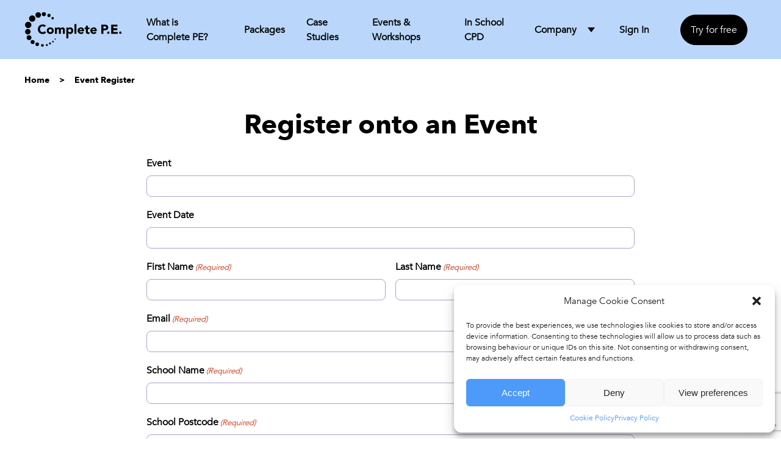

--- FILE ---
content_type: text/html; charset=utf-8
request_url: https://www.google.com/recaptcha/api2/anchor?ar=1&k=6LeqVDMrAAAAAODdHgp3n1gayfbl0faCr5ZOjHDQ&co=aHR0cHM6Ly93d3cuY29tcGxldGVwZS5jb206NDQz&hl=en&v=PoyoqOPhxBO7pBk68S4YbpHZ&theme=light&size=invisible&badge=bottomright&anchor-ms=20000&execute-ms=30000&cb=bx3v4a4ekucy
body_size: 48720
content:
<!DOCTYPE HTML><html dir="ltr" lang="en"><head><meta http-equiv="Content-Type" content="text/html; charset=UTF-8">
<meta http-equiv="X-UA-Compatible" content="IE=edge">
<title>reCAPTCHA</title>
<style type="text/css">
/* cyrillic-ext */
@font-face {
  font-family: 'Roboto';
  font-style: normal;
  font-weight: 400;
  font-stretch: 100%;
  src: url(//fonts.gstatic.com/s/roboto/v48/KFO7CnqEu92Fr1ME7kSn66aGLdTylUAMa3GUBHMdazTgWw.woff2) format('woff2');
  unicode-range: U+0460-052F, U+1C80-1C8A, U+20B4, U+2DE0-2DFF, U+A640-A69F, U+FE2E-FE2F;
}
/* cyrillic */
@font-face {
  font-family: 'Roboto';
  font-style: normal;
  font-weight: 400;
  font-stretch: 100%;
  src: url(//fonts.gstatic.com/s/roboto/v48/KFO7CnqEu92Fr1ME7kSn66aGLdTylUAMa3iUBHMdazTgWw.woff2) format('woff2');
  unicode-range: U+0301, U+0400-045F, U+0490-0491, U+04B0-04B1, U+2116;
}
/* greek-ext */
@font-face {
  font-family: 'Roboto';
  font-style: normal;
  font-weight: 400;
  font-stretch: 100%;
  src: url(//fonts.gstatic.com/s/roboto/v48/KFO7CnqEu92Fr1ME7kSn66aGLdTylUAMa3CUBHMdazTgWw.woff2) format('woff2');
  unicode-range: U+1F00-1FFF;
}
/* greek */
@font-face {
  font-family: 'Roboto';
  font-style: normal;
  font-weight: 400;
  font-stretch: 100%;
  src: url(//fonts.gstatic.com/s/roboto/v48/KFO7CnqEu92Fr1ME7kSn66aGLdTylUAMa3-UBHMdazTgWw.woff2) format('woff2');
  unicode-range: U+0370-0377, U+037A-037F, U+0384-038A, U+038C, U+038E-03A1, U+03A3-03FF;
}
/* math */
@font-face {
  font-family: 'Roboto';
  font-style: normal;
  font-weight: 400;
  font-stretch: 100%;
  src: url(//fonts.gstatic.com/s/roboto/v48/KFO7CnqEu92Fr1ME7kSn66aGLdTylUAMawCUBHMdazTgWw.woff2) format('woff2');
  unicode-range: U+0302-0303, U+0305, U+0307-0308, U+0310, U+0312, U+0315, U+031A, U+0326-0327, U+032C, U+032F-0330, U+0332-0333, U+0338, U+033A, U+0346, U+034D, U+0391-03A1, U+03A3-03A9, U+03B1-03C9, U+03D1, U+03D5-03D6, U+03F0-03F1, U+03F4-03F5, U+2016-2017, U+2034-2038, U+203C, U+2040, U+2043, U+2047, U+2050, U+2057, U+205F, U+2070-2071, U+2074-208E, U+2090-209C, U+20D0-20DC, U+20E1, U+20E5-20EF, U+2100-2112, U+2114-2115, U+2117-2121, U+2123-214F, U+2190, U+2192, U+2194-21AE, U+21B0-21E5, U+21F1-21F2, U+21F4-2211, U+2213-2214, U+2216-22FF, U+2308-230B, U+2310, U+2319, U+231C-2321, U+2336-237A, U+237C, U+2395, U+239B-23B7, U+23D0, U+23DC-23E1, U+2474-2475, U+25AF, U+25B3, U+25B7, U+25BD, U+25C1, U+25CA, U+25CC, U+25FB, U+266D-266F, U+27C0-27FF, U+2900-2AFF, U+2B0E-2B11, U+2B30-2B4C, U+2BFE, U+3030, U+FF5B, U+FF5D, U+1D400-1D7FF, U+1EE00-1EEFF;
}
/* symbols */
@font-face {
  font-family: 'Roboto';
  font-style: normal;
  font-weight: 400;
  font-stretch: 100%;
  src: url(//fonts.gstatic.com/s/roboto/v48/KFO7CnqEu92Fr1ME7kSn66aGLdTylUAMaxKUBHMdazTgWw.woff2) format('woff2');
  unicode-range: U+0001-000C, U+000E-001F, U+007F-009F, U+20DD-20E0, U+20E2-20E4, U+2150-218F, U+2190, U+2192, U+2194-2199, U+21AF, U+21E6-21F0, U+21F3, U+2218-2219, U+2299, U+22C4-22C6, U+2300-243F, U+2440-244A, U+2460-24FF, U+25A0-27BF, U+2800-28FF, U+2921-2922, U+2981, U+29BF, U+29EB, U+2B00-2BFF, U+4DC0-4DFF, U+FFF9-FFFB, U+10140-1018E, U+10190-1019C, U+101A0, U+101D0-101FD, U+102E0-102FB, U+10E60-10E7E, U+1D2C0-1D2D3, U+1D2E0-1D37F, U+1F000-1F0FF, U+1F100-1F1AD, U+1F1E6-1F1FF, U+1F30D-1F30F, U+1F315, U+1F31C, U+1F31E, U+1F320-1F32C, U+1F336, U+1F378, U+1F37D, U+1F382, U+1F393-1F39F, U+1F3A7-1F3A8, U+1F3AC-1F3AF, U+1F3C2, U+1F3C4-1F3C6, U+1F3CA-1F3CE, U+1F3D4-1F3E0, U+1F3ED, U+1F3F1-1F3F3, U+1F3F5-1F3F7, U+1F408, U+1F415, U+1F41F, U+1F426, U+1F43F, U+1F441-1F442, U+1F444, U+1F446-1F449, U+1F44C-1F44E, U+1F453, U+1F46A, U+1F47D, U+1F4A3, U+1F4B0, U+1F4B3, U+1F4B9, U+1F4BB, U+1F4BF, U+1F4C8-1F4CB, U+1F4D6, U+1F4DA, U+1F4DF, U+1F4E3-1F4E6, U+1F4EA-1F4ED, U+1F4F7, U+1F4F9-1F4FB, U+1F4FD-1F4FE, U+1F503, U+1F507-1F50B, U+1F50D, U+1F512-1F513, U+1F53E-1F54A, U+1F54F-1F5FA, U+1F610, U+1F650-1F67F, U+1F687, U+1F68D, U+1F691, U+1F694, U+1F698, U+1F6AD, U+1F6B2, U+1F6B9-1F6BA, U+1F6BC, U+1F6C6-1F6CF, U+1F6D3-1F6D7, U+1F6E0-1F6EA, U+1F6F0-1F6F3, U+1F6F7-1F6FC, U+1F700-1F7FF, U+1F800-1F80B, U+1F810-1F847, U+1F850-1F859, U+1F860-1F887, U+1F890-1F8AD, U+1F8B0-1F8BB, U+1F8C0-1F8C1, U+1F900-1F90B, U+1F93B, U+1F946, U+1F984, U+1F996, U+1F9E9, U+1FA00-1FA6F, U+1FA70-1FA7C, U+1FA80-1FA89, U+1FA8F-1FAC6, U+1FACE-1FADC, U+1FADF-1FAE9, U+1FAF0-1FAF8, U+1FB00-1FBFF;
}
/* vietnamese */
@font-face {
  font-family: 'Roboto';
  font-style: normal;
  font-weight: 400;
  font-stretch: 100%;
  src: url(//fonts.gstatic.com/s/roboto/v48/KFO7CnqEu92Fr1ME7kSn66aGLdTylUAMa3OUBHMdazTgWw.woff2) format('woff2');
  unicode-range: U+0102-0103, U+0110-0111, U+0128-0129, U+0168-0169, U+01A0-01A1, U+01AF-01B0, U+0300-0301, U+0303-0304, U+0308-0309, U+0323, U+0329, U+1EA0-1EF9, U+20AB;
}
/* latin-ext */
@font-face {
  font-family: 'Roboto';
  font-style: normal;
  font-weight: 400;
  font-stretch: 100%;
  src: url(//fonts.gstatic.com/s/roboto/v48/KFO7CnqEu92Fr1ME7kSn66aGLdTylUAMa3KUBHMdazTgWw.woff2) format('woff2');
  unicode-range: U+0100-02BA, U+02BD-02C5, U+02C7-02CC, U+02CE-02D7, U+02DD-02FF, U+0304, U+0308, U+0329, U+1D00-1DBF, U+1E00-1E9F, U+1EF2-1EFF, U+2020, U+20A0-20AB, U+20AD-20C0, U+2113, U+2C60-2C7F, U+A720-A7FF;
}
/* latin */
@font-face {
  font-family: 'Roboto';
  font-style: normal;
  font-weight: 400;
  font-stretch: 100%;
  src: url(//fonts.gstatic.com/s/roboto/v48/KFO7CnqEu92Fr1ME7kSn66aGLdTylUAMa3yUBHMdazQ.woff2) format('woff2');
  unicode-range: U+0000-00FF, U+0131, U+0152-0153, U+02BB-02BC, U+02C6, U+02DA, U+02DC, U+0304, U+0308, U+0329, U+2000-206F, U+20AC, U+2122, U+2191, U+2193, U+2212, U+2215, U+FEFF, U+FFFD;
}
/* cyrillic-ext */
@font-face {
  font-family: 'Roboto';
  font-style: normal;
  font-weight: 500;
  font-stretch: 100%;
  src: url(//fonts.gstatic.com/s/roboto/v48/KFO7CnqEu92Fr1ME7kSn66aGLdTylUAMa3GUBHMdazTgWw.woff2) format('woff2');
  unicode-range: U+0460-052F, U+1C80-1C8A, U+20B4, U+2DE0-2DFF, U+A640-A69F, U+FE2E-FE2F;
}
/* cyrillic */
@font-face {
  font-family: 'Roboto';
  font-style: normal;
  font-weight: 500;
  font-stretch: 100%;
  src: url(//fonts.gstatic.com/s/roboto/v48/KFO7CnqEu92Fr1ME7kSn66aGLdTylUAMa3iUBHMdazTgWw.woff2) format('woff2');
  unicode-range: U+0301, U+0400-045F, U+0490-0491, U+04B0-04B1, U+2116;
}
/* greek-ext */
@font-face {
  font-family: 'Roboto';
  font-style: normal;
  font-weight: 500;
  font-stretch: 100%;
  src: url(//fonts.gstatic.com/s/roboto/v48/KFO7CnqEu92Fr1ME7kSn66aGLdTylUAMa3CUBHMdazTgWw.woff2) format('woff2');
  unicode-range: U+1F00-1FFF;
}
/* greek */
@font-face {
  font-family: 'Roboto';
  font-style: normal;
  font-weight: 500;
  font-stretch: 100%;
  src: url(//fonts.gstatic.com/s/roboto/v48/KFO7CnqEu92Fr1ME7kSn66aGLdTylUAMa3-UBHMdazTgWw.woff2) format('woff2');
  unicode-range: U+0370-0377, U+037A-037F, U+0384-038A, U+038C, U+038E-03A1, U+03A3-03FF;
}
/* math */
@font-face {
  font-family: 'Roboto';
  font-style: normal;
  font-weight: 500;
  font-stretch: 100%;
  src: url(//fonts.gstatic.com/s/roboto/v48/KFO7CnqEu92Fr1ME7kSn66aGLdTylUAMawCUBHMdazTgWw.woff2) format('woff2');
  unicode-range: U+0302-0303, U+0305, U+0307-0308, U+0310, U+0312, U+0315, U+031A, U+0326-0327, U+032C, U+032F-0330, U+0332-0333, U+0338, U+033A, U+0346, U+034D, U+0391-03A1, U+03A3-03A9, U+03B1-03C9, U+03D1, U+03D5-03D6, U+03F0-03F1, U+03F4-03F5, U+2016-2017, U+2034-2038, U+203C, U+2040, U+2043, U+2047, U+2050, U+2057, U+205F, U+2070-2071, U+2074-208E, U+2090-209C, U+20D0-20DC, U+20E1, U+20E5-20EF, U+2100-2112, U+2114-2115, U+2117-2121, U+2123-214F, U+2190, U+2192, U+2194-21AE, U+21B0-21E5, U+21F1-21F2, U+21F4-2211, U+2213-2214, U+2216-22FF, U+2308-230B, U+2310, U+2319, U+231C-2321, U+2336-237A, U+237C, U+2395, U+239B-23B7, U+23D0, U+23DC-23E1, U+2474-2475, U+25AF, U+25B3, U+25B7, U+25BD, U+25C1, U+25CA, U+25CC, U+25FB, U+266D-266F, U+27C0-27FF, U+2900-2AFF, U+2B0E-2B11, U+2B30-2B4C, U+2BFE, U+3030, U+FF5B, U+FF5D, U+1D400-1D7FF, U+1EE00-1EEFF;
}
/* symbols */
@font-face {
  font-family: 'Roboto';
  font-style: normal;
  font-weight: 500;
  font-stretch: 100%;
  src: url(//fonts.gstatic.com/s/roboto/v48/KFO7CnqEu92Fr1ME7kSn66aGLdTylUAMaxKUBHMdazTgWw.woff2) format('woff2');
  unicode-range: U+0001-000C, U+000E-001F, U+007F-009F, U+20DD-20E0, U+20E2-20E4, U+2150-218F, U+2190, U+2192, U+2194-2199, U+21AF, U+21E6-21F0, U+21F3, U+2218-2219, U+2299, U+22C4-22C6, U+2300-243F, U+2440-244A, U+2460-24FF, U+25A0-27BF, U+2800-28FF, U+2921-2922, U+2981, U+29BF, U+29EB, U+2B00-2BFF, U+4DC0-4DFF, U+FFF9-FFFB, U+10140-1018E, U+10190-1019C, U+101A0, U+101D0-101FD, U+102E0-102FB, U+10E60-10E7E, U+1D2C0-1D2D3, U+1D2E0-1D37F, U+1F000-1F0FF, U+1F100-1F1AD, U+1F1E6-1F1FF, U+1F30D-1F30F, U+1F315, U+1F31C, U+1F31E, U+1F320-1F32C, U+1F336, U+1F378, U+1F37D, U+1F382, U+1F393-1F39F, U+1F3A7-1F3A8, U+1F3AC-1F3AF, U+1F3C2, U+1F3C4-1F3C6, U+1F3CA-1F3CE, U+1F3D4-1F3E0, U+1F3ED, U+1F3F1-1F3F3, U+1F3F5-1F3F7, U+1F408, U+1F415, U+1F41F, U+1F426, U+1F43F, U+1F441-1F442, U+1F444, U+1F446-1F449, U+1F44C-1F44E, U+1F453, U+1F46A, U+1F47D, U+1F4A3, U+1F4B0, U+1F4B3, U+1F4B9, U+1F4BB, U+1F4BF, U+1F4C8-1F4CB, U+1F4D6, U+1F4DA, U+1F4DF, U+1F4E3-1F4E6, U+1F4EA-1F4ED, U+1F4F7, U+1F4F9-1F4FB, U+1F4FD-1F4FE, U+1F503, U+1F507-1F50B, U+1F50D, U+1F512-1F513, U+1F53E-1F54A, U+1F54F-1F5FA, U+1F610, U+1F650-1F67F, U+1F687, U+1F68D, U+1F691, U+1F694, U+1F698, U+1F6AD, U+1F6B2, U+1F6B9-1F6BA, U+1F6BC, U+1F6C6-1F6CF, U+1F6D3-1F6D7, U+1F6E0-1F6EA, U+1F6F0-1F6F3, U+1F6F7-1F6FC, U+1F700-1F7FF, U+1F800-1F80B, U+1F810-1F847, U+1F850-1F859, U+1F860-1F887, U+1F890-1F8AD, U+1F8B0-1F8BB, U+1F8C0-1F8C1, U+1F900-1F90B, U+1F93B, U+1F946, U+1F984, U+1F996, U+1F9E9, U+1FA00-1FA6F, U+1FA70-1FA7C, U+1FA80-1FA89, U+1FA8F-1FAC6, U+1FACE-1FADC, U+1FADF-1FAE9, U+1FAF0-1FAF8, U+1FB00-1FBFF;
}
/* vietnamese */
@font-face {
  font-family: 'Roboto';
  font-style: normal;
  font-weight: 500;
  font-stretch: 100%;
  src: url(//fonts.gstatic.com/s/roboto/v48/KFO7CnqEu92Fr1ME7kSn66aGLdTylUAMa3OUBHMdazTgWw.woff2) format('woff2');
  unicode-range: U+0102-0103, U+0110-0111, U+0128-0129, U+0168-0169, U+01A0-01A1, U+01AF-01B0, U+0300-0301, U+0303-0304, U+0308-0309, U+0323, U+0329, U+1EA0-1EF9, U+20AB;
}
/* latin-ext */
@font-face {
  font-family: 'Roboto';
  font-style: normal;
  font-weight: 500;
  font-stretch: 100%;
  src: url(//fonts.gstatic.com/s/roboto/v48/KFO7CnqEu92Fr1ME7kSn66aGLdTylUAMa3KUBHMdazTgWw.woff2) format('woff2');
  unicode-range: U+0100-02BA, U+02BD-02C5, U+02C7-02CC, U+02CE-02D7, U+02DD-02FF, U+0304, U+0308, U+0329, U+1D00-1DBF, U+1E00-1E9F, U+1EF2-1EFF, U+2020, U+20A0-20AB, U+20AD-20C0, U+2113, U+2C60-2C7F, U+A720-A7FF;
}
/* latin */
@font-face {
  font-family: 'Roboto';
  font-style: normal;
  font-weight: 500;
  font-stretch: 100%;
  src: url(//fonts.gstatic.com/s/roboto/v48/KFO7CnqEu92Fr1ME7kSn66aGLdTylUAMa3yUBHMdazQ.woff2) format('woff2');
  unicode-range: U+0000-00FF, U+0131, U+0152-0153, U+02BB-02BC, U+02C6, U+02DA, U+02DC, U+0304, U+0308, U+0329, U+2000-206F, U+20AC, U+2122, U+2191, U+2193, U+2212, U+2215, U+FEFF, U+FFFD;
}
/* cyrillic-ext */
@font-face {
  font-family: 'Roboto';
  font-style: normal;
  font-weight: 900;
  font-stretch: 100%;
  src: url(//fonts.gstatic.com/s/roboto/v48/KFO7CnqEu92Fr1ME7kSn66aGLdTylUAMa3GUBHMdazTgWw.woff2) format('woff2');
  unicode-range: U+0460-052F, U+1C80-1C8A, U+20B4, U+2DE0-2DFF, U+A640-A69F, U+FE2E-FE2F;
}
/* cyrillic */
@font-face {
  font-family: 'Roboto';
  font-style: normal;
  font-weight: 900;
  font-stretch: 100%;
  src: url(//fonts.gstatic.com/s/roboto/v48/KFO7CnqEu92Fr1ME7kSn66aGLdTylUAMa3iUBHMdazTgWw.woff2) format('woff2');
  unicode-range: U+0301, U+0400-045F, U+0490-0491, U+04B0-04B1, U+2116;
}
/* greek-ext */
@font-face {
  font-family: 'Roboto';
  font-style: normal;
  font-weight: 900;
  font-stretch: 100%;
  src: url(//fonts.gstatic.com/s/roboto/v48/KFO7CnqEu92Fr1ME7kSn66aGLdTylUAMa3CUBHMdazTgWw.woff2) format('woff2');
  unicode-range: U+1F00-1FFF;
}
/* greek */
@font-face {
  font-family: 'Roboto';
  font-style: normal;
  font-weight: 900;
  font-stretch: 100%;
  src: url(//fonts.gstatic.com/s/roboto/v48/KFO7CnqEu92Fr1ME7kSn66aGLdTylUAMa3-UBHMdazTgWw.woff2) format('woff2');
  unicode-range: U+0370-0377, U+037A-037F, U+0384-038A, U+038C, U+038E-03A1, U+03A3-03FF;
}
/* math */
@font-face {
  font-family: 'Roboto';
  font-style: normal;
  font-weight: 900;
  font-stretch: 100%;
  src: url(//fonts.gstatic.com/s/roboto/v48/KFO7CnqEu92Fr1ME7kSn66aGLdTylUAMawCUBHMdazTgWw.woff2) format('woff2');
  unicode-range: U+0302-0303, U+0305, U+0307-0308, U+0310, U+0312, U+0315, U+031A, U+0326-0327, U+032C, U+032F-0330, U+0332-0333, U+0338, U+033A, U+0346, U+034D, U+0391-03A1, U+03A3-03A9, U+03B1-03C9, U+03D1, U+03D5-03D6, U+03F0-03F1, U+03F4-03F5, U+2016-2017, U+2034-2038, U+203C, U+2040, U+2043, U+2047, U+2050, U+2057, U+205F, U+2070-2071, U+2074-208E, U+2090-209C, U+20D0-20DC, U+20E1, U+20E5-20EF, U+2100-2112, U+2114-2115, U+2117-2121, U+2123-214F, U+2190, U+2192, U+2194-21AE, U+21B0-21E5, U+21F1-21F2, U+21F4-2211, U+2213-2214, U+2216-22FF, U+2308-230B, U+2310, U+2319, U+231C-2321, U+2336-237A, U+237C, U+2395, U+239B-23B7, U+23D0, U+23DC-23E1, U+2474-2475, U+25AF, U+25B3, U+25B7, U+25BD, U+25C1, U+25CA, U+25CC, U+25FB, U+266D-266F, U+27C0-27FF, U+2900-2AFF, U+2B0E-2B11, U+2B30-2B4C, U+2BFE, U+3030, U+FF5B, U+FF5D, U+1D400-1D7FF, U+1EE00-1EEFF;
}
/* symbols */
@font-face {
  font-family: 'Roboto';
  font-style: normal;
  font-weight: 900;
  font-stretch: 100%;
  src: url(//fonts.gstatic.com/s/roboto/v48/KFO7CnqEu92Fr1ME7kSn66aGLdTylUAMaxKUBHMdazTgWw.woff2) format('woff2');
  unicode-range: U+0001-000C, U+000E-001F, U+007F-009F, U+20DD-20E0, U+20E2-20E4, U+2150-218F, U+2190, U+2192, U+2194-2199, U+21AF, U+21E6-21F0, U+21F3, U+2218-2219, U+2299, U+22C4-22C6, U+2300-243F, U+2440-244A, U+2460-24FF, U+25A0-27BF, U+2800-28FF, U+2921-2922, U+2981, U+29BF, U+29EB, U+2B00-2BFF, U+4DC0-4DFF, U+FFF9-FFFB, U+10140-1018E, U+10190-1019C, U+101A0, U+101D0-101FD, U+102E0-102FB, U+10E60-10E7E, U+1D2C0-1D2D3, U+1D2E0-1D37F, U+1F000-1F0FF, U+1F100-1F1AD, U+1F1E6-1F1FF, U+1F30D-1F30F, U+1F315, U+1F31C, U+1F31E, U+1F320-1F32C, U+1F336, U+1F378, U+1F37D, U+1F382, U+1F393-1F39F, U+1F3A7-1F3A8, U+1F3AC-1F3AF, U+1F3C2, U+1F3C4-1F3C6, U+1F3CA-1F3CE, U+1F3D4-1F3E0, U+1F3ED, U+1F3F1-1F3F3, U+1F3F5-1F3F7, U+1F408, U+1F415, U+1F41F, U+1F426, U+1F43F, U+1F441-1F442, U+1F444, U+1F446-1F449, U+1F44C-1F44E, U+1F453, U+1F46A, U+1F47D, U+1F4A3, U+1F4B0, U+1F4B3, U+1F4B9, U+1F4BB, U+1F4BF, U+1F4C8-1F4CB, U+1F4D6, U+1F4DA, U+1F4DF, U+1F4E3-1F4E6, U+1F4EA-1F4ED, U+1F4F7, U+1F4F9-1F4FB, U+1F4FD-1F4FE, U+1F503, U+1F507-1F50B, U+1F50D, U+1F512-1F513, U+1F53E-1F54A, U+1F54F-1F5FA, U+1F610, U+1F650-1F67F, U+1F687, U+1F68D, U+1F691, U+1F694, U+1F698, U+1F6AD, U+1F6B2, U+1F6B9-1F6BA, U+1F6BC, U+1F6C6-1F6CF, U+1F6D3-1F6D7, U+1F6E0-1F6EA, U+1F6F0-1F6F3, U+1F6F7-1F6FC, U+1F700-1F7FF, U+1F800-1F80B, U+1F810-1F847, U+1F850-1F859, U+1F860-1F887, U+1F890-1F8AD, U+1F8B0-1F8BB, U+1F8C0-1F8C1, U+1F900-1F90B, U+1F93B, U+1F946, U+1F984, U+1F996, U+1F9E9, U+1FA00-1FA6F, U+1FA70-1FA7C, U+1FA80-1FA89, U+1FA8F-1FAC6, U+1FACE-1FADC, U+1FADF-1FAE9, U+1FAF0-1FAF8, U+1FB00-1FBFF;
}
/* vietnamese */
@font-face {
  font-family: 'Roboto';
  font-style: normal;
  font-weight: 900;
  font-stretch: 100%;
  src: url(//fonts.gstatic.com/s/roboto/v48/KFO7CnqEu92Fr1ME7kSn66aGLdTylUAMa3OUBHMdazTgWw.woff2) format('woff2');
  unicode-range: U+0102-0103, U+0110-0111, U+0128-0129, U+0168-0169, U+01A0-01A1, U+01AF-01B0, U+0300-0301, U+0303-0304, U+0308-0309, U+0323, U+0329, U+1EA0-1EF9, U+20AB;
}
/* latin-ext */
@font-face {
  font-family: 'Roboto';
  font-style: normal;
  font-weight: 900;
  font-stretch: 100%;
  src: url(//fonts.gstatic.com/s/roboto/v48/KFO7CnqEu92Fr1ME7kSn66aGLdTylUAMa3KUBHMdazTgWw.woff2) format('woff2');
  unicode-range: U+0100-02BA, U+02BD-02C5, U+02C7-02CC, U+02CE-02D7, U+02DD-02FF, U+0304, U+0308, U+0329, U+1D00-1DBF, U+1E00-1E9F, U+1EF2-1EFF, U+2020, U+20A0-20AB, U+20AD-20C0, U+2113, U+2C60-2C7F, U+A720-A7FF;
}
/* latin */
@font-face {
  font-family: 'Roboto';
  font-style: normal;
  font-weight: 900;
  font-stretch: 100%;
  src: url(//fonts.gstatic.com/s/roboto/v48/KFO7CnqEu92Fr1ME7kSn66aGLdTylUAMa3yUBHMdazQ.woff2) format('woff2');
  unicode-range: U+0000-00FF, U+0131, U+0152-0153, U+02BB-02BC, U+02C6, U+02DA, U+02DC, U+0304, U+0308, U+0329, U+2000-206F, U+20AC, U+2122, U+2191, U+2193, U+2212, U+2215, U+FEFF, U+FFFD;
}

</style>
<link rel="stylesheet" type="text/css" href="https://www.gstatic.com/recaptcha/releases/PoyoqOPhxBO7pBk68S4YbpHZ/styles__ltr.css">
<script nonce="QfszrYYmT5wpmAyV5bQMYw" type="text/javascript">window['__recaptcha_api'] = 'https://www.google.com/recaptcha/api2/';</script>
<script type="text/javascript" src="https://www.gstatic.com/recaptcha/releases/PoyoqOPhxBO7pBk68S4YbpHZ/recaptcha__en.js" nonce="QfszrYYmT5wpmAyV5bQMYw">
      
    </script></head>
<body><div id="rc-anchor-alert" class="rc-anchor-alert"></div>
<input type="hidden" id="recaptcha-token" value="[base64]">
<script type="text/javascript" nonce="QfszrYYmT5wpmAyV5bQMYw">
      recaptcha.anchor.Main.init("[\x22ainput\x22,[\x22bgdata\x22,\x22\x22,\[base64]/[base64]/[base64]/[base64]/[base64]/[base64]/[base64]/[base64]/[base64]/[base64]\\u003d\x22,\[base64]\\u003d\\u003d\x22,\x22ScKfEsOSw7ckDcKSO8Ojwq9Vwq0BbiRRYlcof8KewpPDmwjCu2IwBF/Dp8KPwrDDiMOzwr7DrcKMMS0cw58hCcO5MlnDj8KXw5FSw43Cn8OdEMOBwrHCqmYRwrDCucOxw6ldNgxlwqzDscKidzhjXGTDssO2wo7Dgy5VLcK/wrnDncO4wrjCo8KuLwjDjVzDrsOTNsOYw7hsVWE6YSPDpVpxwpHDv2pwVsOtwozCicOvejsRwosmwp/DtR/[base64]/CkHbDiislwrgdw6LChcKSdV3Ds8OYC1XDkMO/[base64]/BUDDj8KBUcOhw5DDkDHDmkFfZ3rDiSwNbUoaw5HDnQjDmwHDo3zCrsO8wpvDmcOqBsOwLsOWwpZkcktecsKmw4LCv8K6RcO9M1xZOMOPw7tMw5jDsmx/wpDDq8OgwoUUwqtww6bCsDbDjHjDqVzCo8KCS8KWWht0wpHDk3LDmAkkc0XCnCzCp8OYwr7Do8O4e3pswrHDvcKpYXTCvsOjw7lsw5FSdcKbL8OMK8KQwptOT8Ofw5how5HDon9NAhBQEcOvw6JULsOaeCg8O341TMKhYsOXwrESw4I2wpNbRsOsKMKANsOGS0/CqxdZw4Zjw5XCrMKeaz5XeMKYwpQoJVHDkm7Cqh3DnyBOCwTCrCkKVcKiJ8KhaUvClsKKwo/CgknDtcOGw6RqeA5PwpFRw67Cv2Jyw4jDhFY1VSTDosK/LCRIw6Vbwqc2w7PCqxJzwqLDkMK5KzExAwBSw4EcwpnDgh4tR8O6Uj4nw57Cl8OWU8OkOmHCi8OkLMKMwpfDlMOUDj1nQksaw77CoQ0dwq/[base64]/[base64]/SSFMZMKowr1/[base64]/DmcOgJcOww5xbHcOCG1nDsAQ1w5F6XcOlWsO2L0QCw7okGMKoDUDDssKNGz7CjsK7S8OVTGjDhnlSATvCvUTCpFxsf8OsY0l+w4bDjSnCksO9w6oow69+wpPDpsOJw51ATGjDvMOXwrLDuzDDgcOycMOcw6/[base64]/DvAcrMWoUw6xgU8OrYnU8R27Dk01Pwqx9ZcOSTcOqUSd8QcOQwr7ChURWWsK8fsO1dcOiw4k3w4dVw57Cv1QvwrFewqXDpw/[base64]/[base64]/DtcO4Qjd5wpnCrGDDhWHDvFfDphjCln3Dni8BUEsiwqJ/[base64]/CilFGw4QIesK2woxyDCVdQDV4YcKCW3cWRsOXw4NXVmVswpwJwqjDvcO5ScOkw4vCtDzDpsK8T8KTw6tPM8KLw6pCw4pTY8O/O8OpCzvCt3HDj1rCk8K2OMOTwqF6YcK1w6gWRsOgMsKPXCTDlMOyMD/Ch3HDqMKfRDDCoS9ww7dawo3ChcKOIALDpMKxwpRVw5DCpFvDsxbCgcKIJSx5ccKkb8K6wrHDu8KcAcOLdSxJASYTwo/Cgm3CgMO+wqjCtsO6CMKqCBXCnSh4wqbCo8OOwqnDnMK2OjXChlI1wrvCgcKiw416VBTChwMKw65BwrXDrz07PsOBSzLDtMKXw5lMdAx4NcKTwpQNwovCiMObwopnwp/Dg3cYw6l4FMOMY8O1wolswrfDhcKewqTCrnVmASrCu0k3MMKRwqrDhSF+dMOmFMOvwpDCmSFIBijDiMKgJCvCjzh4IMOBw47CmsK/bFfCvHjCvMKgE8O7Aj3DtMOrdcOvwqDDkCJPwq7Cm8OMXcKkQcKWwrPDoDltXE3DlyvDs0xmw4Qdw5vCmMKcCsOLR8K0wodGDnFqwrPCjMKLw7zDusOLwqojLjx+BsOtC8OMwqZlUzRhw6tbwqfDmMKAw74ywpjCrCdAwpXCv2MZw5HDpcOnW3rDncOawoRJw6PDnS/Clj7DscKqw5dHwr/Cp2zDscOSw7onUMOUVVzDl8K/w7AZfMK6I8O7wrNMw6F/EsO+wpk0w70mUkjCiyUQwqVXQDrCgk0rORvDnkvCtWAywqUHw6LDtkFCeMO3d8KxAynCt8OnwqzDnVd8woDCisOPA8O2M8KfeVpIwrDDt8K7AMK6w6omwodnwpjDrXnCjFA8fn0+VcKuw58yNsOdw57CocKow4MGQw1zwp3DpljCg8KgTgY5KUXCqz/DigA6eH92w7jDoUpeeMKKa8KxKijCu8ORw7fDggjDuMOcFVPDisK5wpNVw7ENaShSWAnDn8O0EMOHSmRWM8OAw6RKwpbDsy3DhGo7wrvCkMOqKMOPP3nDpi9fw5d2wqrDnsOLcEvCoWdXDMOYwqTCq8OYHsOVw4fDuH/DlT4tScKEcyleTcKwVMOjwpgaw5AxwoXCpcKkw7rDhksKw4HCgHxyScOowogTIcKAJWwDRMOOw57DgcOMw7HCh2TCgsKSw5nDvhrDg3jDoDnDv8OuOg/DgwnCjBPDmkFnwpVYwr51wqLDsBIdw6LClXhXw7nDmTXCl2/[base64]/DicK6QMOzC8O2R2lHw7dXX2t/wpbCncKmwqpJdcK/DsO6KsKww7rDl1LCi20iw5/CqcO5w7/CrXjCm08Ew6MQal7CjjxyS8Ojw5dNw6TDl8ONUQYDWMONCsO1wp/DlcK/w4fCjMOAJzjDlcOIRcKVw7HDjRzCu8KcHktUw54jwrLDp8KAw4UEJcKJQw3DocKQw4zCl3vDg8Oxd8OQwp5uJx03CAFxPh1Twr/[base64]/[base64]/CtUBtwpfCnXMcAX7DmVtuwq/[base64]/wp0Bd8Ofwqw1V8OsCcO1w4VEICImwp3ChcOtbAnDmsKgwot4w4TDscKfw6LDnWbDpsKwwp1CNMKPW1zCtsO8w6nDpjREL8O4w7BSwp/DjjsSw7PDpMKrw7rDvMKywp49w6fClcKfwqE2AABvE0UkZBfCojxhMkAoUCwGw689w6xEKsOXw6AOJWPDmcOfHcOiw7MVw5tTw5HCrcKrRjB9N0fDhltFw53DsVhew7/Dg8OWE8KoAEXCq8OPOWnCrDQgYR/Du8KHw5xof8KvwoUSwrxUwrB3w5nCvcKBZ8OnwqIFw7oxQ8OrPcKJw7/DrsKvLTJaw4zCoVg1aVZkTcKtMAl2wr/[base64]/w5ZFLsOpXMOzwrAcVkbDmljCjHnDoVzDucOjNDLDmjsPw7DDlzTCoMORNn5aw7TCo8Omw6IUw5l4Em1uchlTF8Kow6Zaw7Mcw5zDhQNSw54Gw7M/wqYQwrTCisKnPsKbGnBfGcKOwoQVEsO6w7fCncKgw51YesO6w7YvN3YJDMOFQFnDtcK4wrZNwodSw6LCuMK0JcKIUgbDvsOzwqh/[base64]/CqWhhwpcicVjCu2LCjFgtMcKQw4/DlMKSFEfDhkBiw4LDu8OMwoF6MV7DmMKpZMKOBsOKwoNgAwzCkcKRcQLDisKWGklrFcOxw73Coi3CiMOJw73Dhj7DijQmw5HDlMK2QcKCw6DChsO9w67Cp2vDgwhBEcKNFmvCqEfDmUshLcKdMh8Jw7NGNiZROcO1w5TCvMKkU8Kfw7nDm0A6woQsw7/CiDrDlcOmwolww43DhzrDlFzDuENtZsOOHErCuCLDuh3CkMOcw64Ow4jCv8OAaSvCqjAfw7pgWcOGG1jDqW4tZ23CiMKzAl0Dw7tOw5YgwosTwoh5Y8KZCsOFw6UfwqEMMMKEKcO1wrQLw7/Dn0h5wr1Uw5fDu8Kiw6XDlD9Nw4jDo8ONC8KawqHCicObw7B+ZA03JMOzasOmbCsrwpE+I8OLwqnDvT8SHx7CmcKWw7NjDsK9JgDDmsKXFhprwrNswpvDv0vChgtjBg7CksKvKsKdwrk/aw92OgEiPMKCw4x9A8Owb8KpRhhEw5TDmcKvwp4aEDvCoQDCqsKsNiR0S8KxED7CnkfCqkFUUCMrw5rDrcKgw4fDmSLCp8OywogHfsKnw6vCkhvDhcK3VMOaw4cEB8OAwpTDk3DCpSzCiMKyw63Csh/[base64]/ClsOIS8Kxw5c6w4PCi8ORw5XDmRPClVrDtwswL8Kfwrc7woYiw5Jdf8OafMOBwonDk8OTYwvCsHHDqsK6w6bDrCbDssKfwoJDw7Z9wqUhw5h+N8OFAFvChMOUOER1K8Omw41YeQANwpohw7HDtHNSKMOgwrx7woRBDcORBsKrwqnDt8OnVW/CsX/[base64]/DoQvDrVo2wrvDkCnCjcOoBVtBUinDj1zCpy01B3Qcw5nClsKQwrvCrsKGM8OYHRczw5Rbw49XwrDDmcKdw4dfMcOVblkVG8Ohw5Qdw5sNQFxdw58basOVw75BwpzChMK3wqgbwpzDqsO9aMODdcKUXcKhwo7DrMOwwrJgNEkrKBA/KsOHw4bDkcOww5fCoMOfw51Qwq8mGWgfXTHClT0iw50EJcOBwqfCggPDvcKScg/[base64]/[base64]/[base64]/DvXdjw7ZOw5B3w5/DuBTDgsKWw47Cv8O2w77CnRo1a8KKfsKBw5NxSMK/[base64]/CgsOdwq3CssODBcOCfsKsVsK7woLDhAASScONO8OGN8K2wpMEw5jDsn/CmQNnwpx+TUDDhRx2cUjDvcK+w71awrwKF8K4TsKhw6XDs8KLEk3DhMKvaMOWA3Q8BsKUSwR7RMO9w4IowobDoS7DtkXDnQ5uM3oRa8KIwqPDtsK6YlXDpcKvOMOBDMO8wqDDgDcpazZvwpDDhsOvw5VMw7bDtVHCiQbDon0dwqrDsU/[base64]/w4DDlcOpw4zCg8Oufi3DpcOGExDDvHDDkwXDssOCw7XDrSZ8wrVgDkxeQMKfDGjDjXgpX2TDscODwqbDuMKHVynDusOiw4wVB8Kaw4XDu8Omw6HCmMK6bMK4wrVRw6pXwpXCp8KrwrLDiMKHwrHCk8KswpjCgwFOBxnCkcO6bcKBAWVGwqJ8wp/CmsK3w6DDq2vCmsKBwqXDugIIBRYLeRbDpBDDmMOyw6Y/woxbDMOOwo3Ct8KEwpg5w4Ffwp1GwqAkw79uIcO1W8KVN8KUe8Kkw7UNCMOGbMOdwo/DpQzCtMKKKFrClcO9w5J4woV/WRNTU3TCnGVKwprDtsOnU2YFw5HCthbDtgQzfMKYXEMpODoDM8OwdU9BYMObNMKAcmnDqcOoQyXDu8KKwpJiW0rCjMKjwq7DuhHDqWLDmWlRw7nCpMKbLcODacO8fkbDocOOYcOJwoHCuRXCpBNawpfCmMKpw6/DhkbDvAHDnMO+FcKhGkteKMKQw4jDhMKBwps5w47DmMO9fcKYw5VtwoIrRyDDi8Kzw688Ug5ywp1eLynCtCfChxzClA1Pw5sSTMKPw7nDsgxDwqNBH0XDhXjCssKaG3Jdw78sRMK2wqY/WsKDw5UNKl3CmWjDmx05wpnDu8Kgwq0Mw5loASnDmcOxw7rCqioYworCuCHDvsOyDkZaw5FbNsOIw7NRKsORLcKFR8Klw7PCn8KEwrUoFMORw7M5JxrCmwQjYXHCuy1Qf8KNMMOdPyEZw711wq7Cv8O0a8O5wo/[base64]/CsTfCp2hRw6XDt03DoArCnztPwpHDl8OIwoUHw7stR8KRckbCq8KOOMONwo3DrQ1awo3CvcKvAy9BQ8OnMjsVYMOMOGPDo8OJwobDl31OaDEAwprCqMO/w6ZWw6jDjnjCpwVbw5LChVR+w6kJETA3NRjCvcKtw5TDt8K4w5gaNBTChCh7wqxpCcKrbcKKwpPCiSkYcTjCt1nDtWgfw5Y5w7nDug97anhhNsKzwpBkw79kw6g0w6fDuyPCuxHDm8Kxwp/DgE8SN8KTw4zDoRc4McO+w4zCtcK/w43DgF3DoUN2XsOAG8KJJsKYw4LDnsKCDiRpwrvCiMOBSWUpa8KAJijCgDwIwoV/QHZ0MsOFMEfCiWXCscOwFMO1XxPCrQMVNMKQJ8Khwo/DrVBDIsOpwrrDsMO5w6LDtiMEw7p+MsO+w6g1OD3Doz9bNVZlw7lRwoxAWsKJMhNQMMKHVUfCkl4FNcKFwqAEwqbCmcO7RMKywrPDkMKAwrkXCxXChcKCw7LClW/CoEUwwoMKw5paw7rDlVHCi8OUGMOlw5ZHB8KHW8KPwoFdNsOew4V+w7bCicKHw63CjCDCvkE6cMOgw6kDIw/[base64]/DmMOBXlnDoSRSaMKgCXLDp2LCmVDDtTJGEcKsKcKhw7XDl8K2w63DrsK3SsKvw7/[base64]/Dm1E6IhzDmMK1wpFiPMO+Eh/[base64]/Dj07DhcKkd8K2Vz08WsOfwoBewqHDuTTDicOFWMOFRTXDncKlLsKYw7l7WmsHURgsYMKQI2DCl8KUN8Kzw6/Dp8OPEMOaw7s7wofCg8KGw5Bkw5cyYcOYKi5Lw5lCXsOiw69NwpszwrzDjcOfwozCmiHDh8O+V8KTb3xjZB91ZsODGsO7w752w6bDmcKkwobCusKiw5DCk1htfDBhHHR8IiB8w5rCiMKMEMODTBvCo07DoMOiwpvDkDPDvMK3wr5XDyrDhwowwpBQPsOdw7oFwrZHaU/Dt8O7PcOywqUSbDsCw6jCmcOKGyzCmsORw5fDuHzDiMKQB3kbwpNJw5Qcd8OSwqNaT0bCtRhnw4Q3dcO5d1bCrD/DrhHCg1pOJMK7a8K+V8K2ecOSQcOvwpALKyleAxDCncOwThTDtsKww4nDniDDnsOswr5kGSbDtG7DpkklwpR5YcKGWMKpw6N8fl8vR8O1wr9iAMKtbVnDq3rDoBUKJB0eZsKQwol/f8KzwpVvwp9dw7/CjnFnwoNdcgzDicOjWsOSGkTDnU1XCm7DvmnDgsOMecONPRpTTHvDl8OOwqHDjyPCtxYxwpzCvQHCjsK1w4/DqsOENMORw4LDssO7FhJoIMKyw4XDsVxxw7XDgEzDo8KjLH/DqF1+TG8rw43ChFbCisOkw4TDl25owrknw5JHwoEXWnrDpC3DqcKTw4fDuMKPQcK7Y2Y2YD3CmcKVWxbCvHANwp3CsGl1w5guEVVnRwhkwr/CvsOWFwU6wozCh3xHw7IfwrXCpsOmURXDucKxwpvCsk7DkiJaw4jDjsK8CcKEwo/CnMOVw5Nvwrl3NcKDIcKROcOXwq/DgMK1wq7DlxTCjQjDnsONS8Kkwq3CoMKcTsOGwqI8aAXCmRXDpl1XwrnCoxp8wozDmsOwKcORJ8OKNj7DhkvCsMO8DsOzwoQsw6fCl8OLw5XDjjtoR8OKNGDDmXzCp2LCg2bDjmsiw60zC8K3w47DqcK0wqNETBHCoRdsMlzCj8OOWsKAdBNgw5IHBsK/a8OLw4rCk8O2DiDDgMK6wo/Cqyp6wqTDv8OtFsKGfsOSAm/[base64]/ChgxcP8OVw7zCicKOw4ZIwpfCvCjDqlRdLBgRAxbDmMK6wpNYdgdEw5bDqsODwrHDv0PCr8KhAm0/w6vCgG0iR8KXw6jCv8KYV8OCB8KewqTCon4CQWvDu0XDq8O5w6bCil3CsMKUfR7CtMKMwo09An/DjlnCtg7CpzHCiy93w7bDl0JLMxQbSsOsEisARQDCm8KIBVYuXMKFOMOEwrlGw4ITUMOBSjUrwrXCkcK3NjTCqsKNcsKVwrd7w6A5WCwEwqrDrzPCoQJiw74Aw5s1McOTwr9kQDbCuMK7X1Z2w7bDvMKDw5/[base64]/DiEbDn3PDgFPDrAjCgUfDhg0fXVXDiSQDLzZ9NsO/fD/ChsOcwr3CpsOBwoVOwoZvw6nDoUDDn2VMa8KQGiwzbl7Cj8O8DAXDrMO8wpvDmRpqClrClsKJwp1NTMKEwoEMwrIvIcKzZhciEMOuw7twHyBiwrMXTMOswrYJwoJcC8OKRD/Du8Okw7s9w6PCnsKXCMKfwoxuRMKMVXPDqXnDjWTCqVt/w6oqRTF8EzPDuxwCGsO0wq5Bw7XCncOywrfChBI9JsORAsOHZHlwJcOjw4RyworChzVcwpYTwpEUw4PCmjVvCy1xJcKtwpfDjiTCmMKww43CsnDDtiDDj3skw6zDhWFBw6DDljtWNMOoJE4sFsKIW8KKWnzDsMKZMsOxwpXDlcK/YT9OwqZ4MhFWw5JAw6bDjcOmwoHDi2rDgsOqw60Sa8OtS0jChsKNLVxRwr/DgF7CpMK4MMOcY1poZQ/DucOFw6DDklPCvWDDucOjwrAWCsOwwqPCpxXCtAEuw7NVCsKOwqTCscKAw4XCgMOCPwfDs8OHRibCthcDBcO+w4kDFm5gJiYLw45gw6w+SSNlwqjDlcKkWC/CvXsFY8OnQmTDjMKXYcOzwoAlOFHDl8KVJErChcKrWF1zesKbHMOGH8KnwovCh8OBw49qccOEG8OSw78DL1XCi8KCaX/Cth5Mw6k4wrAZJWLDhWtEwrc0cyXClyzCocOTwosDwr9dNsKxDMOLSsOtbcOUw5PDpcO5woTChmwDwoY/KFhtVgoYW8KPbMKEI8K1AcOSYiYjwqBPwofCmsKWQsOGf8OLwq4aHsOMw7Ugw4XCjsKYwrh/w48owoLDhTM+QSLDqcOVI8KJwrzCusK3GcK+PMOhKV3Cq8Kbw5PCklNYwpPDr8KvE8Opw490JMONw5XCpgR/JBs1woUhCUbDl0l8w5DCpcKOwrwpwq/DuMOPwrPCtsKwHkzChXHDnCfDpMK+w7AZacOHQcKPwrI6YTzDnzTDlXAuwpZjNQDCgMKMw4DDvTMHJiNTw7RGwqN4wqR/Oy/DpF3DtUJLwqd6w6Iqw4pbw4rDplvDtMKrw7nDl8OzcnoWwonDg0rDn8KQwrPDtRbCh1M0cVdKw7/DnzrDnSF+DsOcc8Kgw6sZOcODw5PDrcKrBMKac3ZyPFgaVcKHbsKcwp9QHXjCmcOkwostDwQkw44/[base64]/DiTBYw5bChFfCuMO2GVk3esK0wrnDsxnClzw5FxzDh8OBwpM2wpkJGcK8wofCi8KMw7PDmcKbwqrCncKNfcKDw4rCkwvCmsKlwoUVVsKuLXZewoLCjMKuw6bCol/CnT9cw7zCp3Qbw6AZw5fDgsOWaFPDmsOKwoFMwonClDY3VUjDiV7Ds8KKwqjCo8O/[base64]/[base64]/DgMOVCMKcwq5kwo3CtcKeO8OKWMOkw5x7YkDCmwBRfcK6XMO7HMKjwqogMXXCgcOIEsKuw4XDk8OVwogxB1Zow5vCssKpPsOjwqFwYVbDkinCr8O/ZcOeKGAUw6fDicK0w48vWcOTwr4GM8Kvw6cVP8Kqw6VUTsObSy01w7dqw4/[base64]/w6x/[base64]/DrTQ2L2xSwopXZ8KDw6Uzw7fCpDvDlg7CvnVDW3nCncKvw7HCosKzCynCh0zCgVTCunPDl8KVHcKAEsKtw5V/NcKaw6ZGX8KLwrgvS8Ohw6N+X0smelrCrcKiGzbCunrCtFbDk17Dp0IxdMKRIE4Cwp/[base64]/LcKQw4EowobCkcK7wqrDtA3DsMOuScKkeCppZxnDt8O7EMOQw4bDusKwwoZFw4bDtxZmHU3CnDADRFosHVYHw7gPEsO/[base64]/CjjFCwpLDgcOkEMO1wqnCj8OOLg8aw5B5wrVLLMORNsO2Pj8KP8OGZlQ0wpsrBMOlw47CvQ4SS8KsSsKUI8Kww5hDwp18wozCm8Oqw5zCjHYqfkTCmcKPw6kQwqIgOC/[base64]/[base64]/Dq8KLwpzCqsK/[base64]/w6HCqSA/wrjCvzDCnsKiwqIgw6QhCMOfLS1YwpzDpQ/[base64]/YcK5wpoPBsOdw4NawrPDgMOCQk0nQMKjw5d7e8KgdnvCucO8wrQNPcOXw53CmyjCqRo6w6EqwrZgasKFccKBZiDDs2VPccKJwpbDl8Khw43Dv8K5w5nDmjLCo2bCmsOkwq7CkcKYwq/CqSjDnsOFGsKAd0nDiMO0wrHDqsOIw4zCg8OGwp8iQcK0wrVXYw82wqojwr4hOsKiwq3DnULDiMO/w67CnMOIG3VVwo87wpHCisKuw6cVG8K/AXzDvMOgw7jChMOSwovDjQHCmQLDvsOww7bDs8OCwrsHw7YcEMOdw4Q/wrZ6GMO8wqZLA8KNwp4ZN8KWwpVLwrtPw4/CmlnDrDbDuTbClcK+PMOHw7gJw6nCrsKmM8OKWWIJB8OqehBvLsO9Z8KTccOUEcOtwprCrU3CnMKMwp7CpDXDqANybzPCrgkiw6xmw4I+woDCgyzDkQvCusKxO8Osw65owovDtsK3w7/CuHsAQMKzOMOlw5LChcO8KzlCOh/CpXcKw4PDviMPwqPCp0LDowt7w5IZM27CrcKrwpQOw7XDgmNHOsOYXcKNRMOlVBsATMKyeMKaw5RpBgbDgUXCk8KubUhqISpJwoYfB8Kew51gw4DCvF9Gw6/DjTbDocOcw6vDgALDi07Ckxllw4bDthgtSMOyL0TClQLCqMOZw70FMmhaw6FKeMOqUMKQWkYtNDHCplXCvMObGMOSJsOzWlPCl8OrP8Odd1HCjhTCnMKUdMKIwrrDqBlURgYqw4LDr8K7wozDjsOHw5/[base64]/[base64]/[base64]/Cn8KJwpdgwqrCuMKhA2sdRwRYCsKfw5XDrjgCwr4AQEzDlsO5OcO1DMKnAh9hwpnCikEFw67Dkm7DrcOgwq4VSMKlw79iIcKlMsK0w5lSwp3Dh8KTVUrCg8KZw73CisOHwqrCvMOZAmYzw5Yaek3CtMKOwonCrsODw5jCpMOFw5TCgwvDmxtSwr7Dq8O/FlBTLxXDgzIswpPCmsKUwpbDrEjCs8KtwpJZw4DCkMKdwoR2e8OKwqrCjhDDqSzDpnR7VBbChWETISwCwrNoLsOlASpaIxPCh8Kcw6Msw5UHw7PDqy7DoF7DgMKBwrTCm8K9woYFJMOScsKuDkwnT8KIwqPCtmRRbA7Ci8KMYFzCrsKWwrUFw7DCkz/CplzCrVbCqHfCmsO9R8KjVcKREsOhD8KHNnkjw60DwpQ0a8KwO8KUICEvwrzCh8K3wozDnDlTw4kEw7/[base64]/Dslk6J8K+wr7Dk8K0wpZEw7NSwq7DlsK9wqvCncOdEcKQw7zDkcOVwpUGazHCicKzw7PCosKDMWbDssKCwojDncKAOC/DoBh9wphRMsKCwrLDnj5lwr8tXsK9anQ+cWxmwo7ChBwuDsOQXsKeKGYlUmNrGcOHw6/DnMKgf8KQeAhAKUTCiBo+YzXCrMK9wo7CkUbDrXTDgsOUwr7Dth/DiwXCpsO8FMKrDcKDwofCrMK5HsKRasOVw6vCkXDCmAPDhAQtw7DDgsKzCgpTw7HDiDB8w4kAw4dUwqJaXnkWwqkqwpo0VQYZKmzDgm3CmMKQfmU2w7gnWFTCmVIpB8O4P8KzwqnCgwLDoMOvwrTCv8O+IcOVahTDgS9lw6jDk1fDtsOaw4VJw5XDmMK/[base64]/CrVJRTi/CkcK8EAcXw7jCrMKIfBFYw6rDrzXCoAddNDrCsC8MYkjCi1PCqgFWAmfCmMOJw4jCvznDu1sCLcOQw6UWM8ODwrEmw5XCvsOeFgEAwoXCvXfDnCfDqE3DjCc2QMKOBcOTw7F5w43DoBcrwqHCtsKBwoXCqDfCvB9VHxXChMOzw6cGJmZvDMKAw5XCtRDDoglxfy/Do8KewoLCosOrYMKPw4HCmzkMwoN2Uk53AUzDjsOydcKNw6FDw4nCjwnDmWbDiEZMecKJYXMuRhp5WcK/AMO8wpTCji7Cg8OMw6Acwo/DgATDiMOPf8OtOcOSNFB0aHwVw7tqZ0LDtcOrD1kzw5HDnVFBXMOTdE/DjU7DrWgqesOcPy/DrMOtwpjCgylPwoXDjxZcZ8OWOkYjWnzCs8Ktwr5BYjPDkcOWwpfCmsK+w746wovDpcOZw6fDt3zCqMK5w7zDgzjCpsKWw7TCrMOWRBrDp8KQGMKZwpUQSsOtIMOnDMOTY2BUw647RcOpTWbDmW3CnF/Cj8O2OSPDmX/DtsO0w4nDtBjDn8OVwoRNFWh/[base64]/[base64]/CmcOmw6DCtikOU8OAOl7CggYXw7FEXGxPwpvCiUtZw5PCh8Khw5duBMOhwrjDjcK7RcO4wpbDm8KEwq7CuSzCpE9nRlPDtcO6CkN5w6PDiMK/woptw7rDv8OfwrLDk2B0cDw4wqkUwrzCjQEMwpM5w4QMw7vCksOtfsKgL8OFwpLCrsOFwpjChVY/w73DlcOlBAkCKcOYPhDCpGrCgwzCsMORYMKPw4bCnsOMDAvDucKCw5F4fMKTw6/DiQfCh8OxNivDt2HDjVzDv2PDnMKdw65Mw7bDvy3CuwZGwpE/w64OG8OZecODw4AowqVwwoLCp13DqTAKw6XDuATCl1HDlhAJwp/DrsKYw41mU0fDlQ3CvsOcw7Aiw4rCu8K9wqnCg2DCj8OKwrbDtsOJw4RLVDDCsCrDhloHEGHCvEMnw6AZw4jCh1/[base64]/wqAjwpcbw7zCuihNYMKlS8KAw6ZUw7Q7B8KHUCQsfFrClSvDrMKIwrjDoyABw6rCuFrDhcKpVW7Cr8O2d8OgwowIXnbCmWBSHEHDk8KcfcOuwoMkwqF/Aydcw7PCscKeGMKtwrpcw5vCjMKwD8OFUi1xwrUINcOUwqXDmFTCvMO7cMOJSyTDmHhtCsOZwpwfw7vDksO3LVhsDX5JwpR2wrcgO8KFw50RwqXDrUAdwq3DjUhCwq3CghdGa8K+w6PDs8KHw7rDuTx1CkzDg8OoQTVxXsK/PGDCs33CvcO+WlzCtTI9J1TDnxTCrsOYwrLDv8KaKXTCvnwVwqjDlXgBwqDCmMKEwqhrwoDDsylad0TDrcO0w4NkCMOdwoLDg1fCo8O+fgvCo2VlwrvCtsOgwo16w4ReF8OCVmFZDcK/wrkFPsOPVcOzwr/[base64]/TWfCpMO2wpzDgDTCmRPDr8KnwpZldzQcLsKYLUp3woR7w7xlCcKaw4VNCUjDgcOhwozDr8KYJMKGwoxXXU/Cv13CnMO/FsO+w6TDtcKYwpHCgMO/wp3DoGRKwoQidTzCgSVeJ3TDjDnDrcO6wpvDtTQrwqVzw58JwpMSSMOUUsOfG3zDk8K2w7RCBj9AfcO1KT0DX8K7wq56Q8KhD8OKccKmVAPCnmB8KsKjw6lAwqPCjsKewqrDl8KjfCUMwo5mOMKrwp3DicKfa8KmPcKXwrhHwpxKwo/DmALCucOnH29FflPDrDjCiW4/NE1HBCTDvAjDqg/[base64]/DsB5Bw4HCvibDiEfDrn7DkTjDqW0TwqPDpifDucO4JB8CK8KVw4Zgw7ggw7HDgDITw45MC8KKSjDClsKwO8OCeH7CtR/DrQUqNRwhJcOuEcOqw5c6w4BxFcOLwrTDjWEvHVLDmsKqwp4GOcOQQyPDr8Oxwp/[base64]/ChDMPwohew4cJTMOGwo/CvWJSYHRdd8Kof8O/w64SBcOgflzCkMKMfMOzKcOOwqsuTMOoRsKHw5VQGhDCrH3DrBZnw5NkQlXDuMK/VMKfwoUxYMKdVMKgKVnCqMO/EMKsw6LCmcKBGEcOwp1awrPDl0tGwq/CrQxQw4zDncO+DCJoGTYJU8ObKGHDjjBrRFRaAyfDjwXCicO1EkEswp1IR8OofsOPX8Oow5F2woHDugJDLl7DojZAcjwMw5p6aXrCksKvc2XCundhwrEdFXURw4fDs8Oiw6rCssO+wo5Kwo3CvxZawpjDksO8wrHCi8OeRhZ8G8OrTzrCkcKVPsOfHi3ChAARw6/Cl8O8w6vDpcKswosuUsOBPD/DisOvw48Qw6rDuz3DlcOZX8OtMsOEGcKuG0EBw5pJWMOMMT7CicOlQDfDrXnDgQpsTsOaw54kwqV/wrkMw69owoFSw4x9HQ8WwpxqwrNtTWjCq8KcEcOUKsKdM8K7E8OXWWXCpTI0w54VTyTCnsOjdGIKRMKkRjPCqMO2TsONwrHDpsKIRQ/DrsKAJhLDh8KHw6XCh8OkwoYld8KSwoomIA/DnC3CsUHClcO3WsKuD8OCeVdjwr3DhhRswoPCtw4JW8OEw79sBWUhwrvDkcOkIcK7KBUqQHbDhMKGw51iw4LDp0nCjEPCu1vDuGZQwpPDr8Oyw78ICsOEw5rCqsKWw48jW8KMwqvCoMKfTcOORcOgw7xbEipHwovDgFnDlcO2RcOQw44Ww7F8HsO/Q8OGwoMVw7kHRSXDtxtWw6vCnhIIw7k1YiDCmMKVwpXCuVjDtxtrZ8OTVQnCjMO7wrbCocOVwpLCqW4+PMK7woIwQz3CncOSwpA+MhIpw7fCkMKbScKXw4VCWj/CtMK7w7sNw5RVCsKgw5jDp8OAwpPDgMOJRlXDlFZeNFPDpW1wTDI7V8KXw61hTcKvR8Khc8OBwphbScKTw70DCMKCLMKyRQR/[base64]/wrzDr28Qw5ZAwplLO8O/w4rCvRPDl17CgsOhesKaw5vDq8KQCcOxwojCmsO6wodhw7BMVkfDosKAF3lJwo/CjcOBwpzDqcKtw5pywq/DhMKFwo0Jw7zCvcO0wrjCvMO1QRkfUCzDhsK7LcKdeyrDoDM1MQbCjCtvw5HClCDClsOUwr4iwr9fVkl5W8KLw481J3VnwrHCuhIgw4zDn8O1UiJ/woolw4/DpMOwJsOjwrrDtj5aw57DtMOXUS7CtsOpwrXCm28ueGVswoAuFcKaC3zCs3nDlcO9NcKqKcK/[base64]/HSLCt8KEw7lgDcKlwpbCvAd/T8O5w4jDpkPCijEBw7MBwp4+LsKLdUAPwp7Dp8OkNHtNwq8kwqPDth8bw7PCpyUYdirCiDAFYMK8w5rDn0pcBsOBaGMlCcOvIwsRw5fCnsK/DSPDtcOzwqfDoSMQwqPDs8Orw5Q1w7zCp8OdOcOXIS1rw4/CmCHDgAInwpPCjVVAwo7Du8KEW380EMOwAztIU3bDiMKtXcK+wrLDjMOZTEt5wq9aB8OKcMOsEsODKcOwC8KYw7nCqMO2NFXCtEsIw6bCv8KeRMKkw74vw5rDusOWeTZgU8KQw7nCi8OaFlcwXcKqwpd5wpLCrmzCmMOiw7B/XcKpPcObGcKbw6/[base64]/esOsOcKvesOcRMO6w58RSCvDj8Oow70HT8K0wpFFw6/CiGPCmMO+w5bCn8KFw7HDmcKrw5JOwpdcd8O/wrF1WivCucOPPMKAwo0YwpjCmQbCvsKVw5fCpX7ChcKHNydmw4fDhTMWXjlzPxBQaClZw5fCnHZJBsO/[base64]/[base64]/wqMIw5LDoBNvwrJkEhLCvm/CuBRjwo05wpZ6w6B7NHjDk8KYw54jVEl6e2wyWAxDcsOCIBwww50Pw53ClsOywp9kBW1Fw6sgIzsqwqTDpcOoLEHCjlFZC8K9TlVpfMOFworDnMOswrgFM8KBdgEMGMKdcMO4woc/DMKzRyPCu8KvwrrClcOoCMOQTTLDo8Knw7nCvR3Dj8KYwrlVw4QNwo3DqsKow4BTHA8JEsK/w5N4w4rCrAEywqY9QcO6w7MkwoU0UsOoU8KYw4DDkMKEb8KAwowBw73DscKjDUoCF8KmPTHCp8Ozwph+wp5IwpM8wo3DrsOlWcKow5/[base64]/ChizDhxjCicKZw4V9PRLCvh3DhgV7wpZcw71Rw4Ndc3d+w7MsKcO3w6FCwrZcJljDlcOsw5fDnMK5woQwZA7DshY3F8OAWcO1w5krwp/[base64]/woNxw5vCvMKKwp3CvsONIMKUIyBHw4Eow7wIwrtIwrXCnMOCaxnDq8KVfDvDkjDDlw/[base64]/DV/DkMOCKcO1wqDDm2xqwrPCkkVww69dw5IdLsK8w7Mew69Sw67CkAtawqnCmcOYNibCnA1TFDwOwq9gN8K4AjMYw58cwrjDpsO/McKDTsOlOAHDnMKzOTzCq8OtO1YfRMOYw5zDonnDljQPZMKEaE/DiMK2VjBLZMOVw7/[base64]/[base64]/Ckg8SYcKDPx5FfxfCv8KdJBsgwrTDqsKqOcOVw5XCghQMHsKUbA\\u003d\\u003d\x22],null,[\x22conf\x22,null,\x226LeqVDMrAAAAAODdHgp3n1gayfbl0faCr5ZOjHDQ\x22,0,null,null,null,1,[21,125,63,73,95,87,41,43,42,83,102,105,109,121],[1017145,159],0,null,null,null,null,0,null,0,null,700,1,null,0,\[base64]/76lBhnEnQkZnOKMAhk\\u003d\x22,0,0,null,null,1,null,0,0,null,null,null,0],\x22https://www.completepe.com:443\x22,null,[3,1,1],null,null,null,1,3600,[\x22https://www.google.com/intl/en/policies/privacy/\x22,\x22https://www.google.com/intl/en/policies/terms/\x22],\x22Di1m53SkorM237CNBWDT1eSbl36xcodJytij3uoHjVA\\u003d\x22,1,0,null,1,1768742614378,0,0,[97,87],null,[99,221,81,252],\x22RC-SsLHTH2UV-jx2g\x22,null,null,null,null,null,\x220dAFcWeA7F_NSQD8UPH_skZHe6LvyJpZ1eM-WpVN7KfAmiyiYF1EVGGczqgzp2JlC5fDASJXKG75xm4UnTMnSvkU4VIZcXbRHQ9g\x22,1768825414572]");
    </script></body></html>

--- FILE ---
content_type: text/css
request_url: https://www.completepe.com/wp-content/themes/completepe/assets/css/style.css?ver=1749712689
body_size: 20220
content:
@import'https://maxcdn.bootstrapcdn.com/font-awesome/4.5.0/css/font-awesome.min.css';*{-webkit-box-sizing:border-box;-moz-box-sizing:border-box;box-sizing:border-box}*,*:focus{outline:none;outline:0}html,body,div,span,applet,object,iframe,h1,h2,h3,h4,h5,h6,p,blockquote,pre,a,abbr,acronym,address,big,cite,code,del,dfn,em,font,img,ins,kbd,q,s,samp,small,strike,strong,sub,sup,tt,var,b,u,i,center,dl,dt,dd,ol,ul,li,fieldset,form,label,legend,input,textarea,select,button,table,caption,tbody,tfoot,thead,tr,th,td{margin:0;padding:0;border:0;outline:0;font-size:100%;font-weight:normal;font-style:normal;vertical-align:baseline}ol,ul{list-style:none}blockquote,q{quotes:none}blockquote:before,blockquote:after,q:before,q:after{content:"";content:none}ins{text-decoration:none}del{text-decoration:line-through}a,a:hover,a:active,a:focus{text-decoration:none;outline:0 !important}::selection{background:#000;color:#fff}::-moz-selection{background:#000;color:#fff}article,aside,details,figcaption,figure,footer,header,hgroup,nav,section,summary{display:block}audio,canvas,video{display:inline-block;*display:inline;*zoom:1}audio:not([controls]){display:none;height:0}[hidden]{display:none}html{font-size:100%;-webkit-text-size-adjust:100%;-ms-text-size-adjust:100%}html,button,input,select,textarea{font-family:sans-serif}body{margin:0;line-height:1}a:focus{outline:thin dotted}a:active,a:hover{outline:0}code,kbd,pre,samp{font-family:monospace,serif;_font-family:"courier new",monospace;font-size:1em}pre{white-space:pre;white-space:pre-wrap;word-wrap:break-word}q{quotes:none}q:before,q:after{content:"";content:none}small{font-size:80%}sub,sup{font-size:75%;line-height:0;position:relative;vertical-align:baseline}sup{top:-0.5em}sub{bottom:-0.25em}dl,dd,menu,ol,ul,nav ul,nav ol{list-style:none;list-style-image:none;margin:0;padding:0}img{border:0;-ms-interpolation-mode:bicubic}svg:not(:root){overflow:hidden}figure{margin:0}form{margin:0}fieldset{border:1px solid silver;margin:0 2px;padding:.35em .625em .75em}legend{border:0;padding:0;white-space:normal;*margin-left:-7px}button,input,select,textarea{font-size:100%;margin:0;vertical-align:baseline;*vertical-align:middle}button,input{line-height:normal}button,html input[type=button],input[type=reset],input[type=submit]{-webkit-appearance:button;cursor:default;cursor:pointer;*overflow:visible}button[disabled],input[disabled]{cursor:default}input[type=checkbox],input[type=radio]{box-sizing:border-box;padding:0;*height:13px;*width:13px}input[type=search]{-webkit-appearance:textfield;-moz-box-sizing:content-box;-webkit-box-sizing:content-box;box-sizing:content-box}input[type=search]::-webkit-search-cancel-button,input[type=search]::-webkit-search-decoration{-webkit-appearance:none}:-moz-focus-inner,button::-moz-focus-inner,input::-moz-focus-inner{border:0;padding:0}textarea{overflow:auto;vertical-align:top}table{border-collapse:collapse;border-spacing:0}@font-face{font-family:"Avenir-Next-Condensed";src:url("../fonts/Avenir-Next-Condensed.ttc") format("truetype");font-weight:700;font-style:normal;font-display:fallback}@font-face{font-family:"Avenir-Next";src:url("../fonts/Avenir-Next.ttc") format("truetype");font-weight:700;font-style:normal;font-display:fallback}@font-face{font-family:"Avenir";src:url("../fonts/Avenir.ttc") format("truetype");font-weight:400;font-style:normal;font-display:fallback}.cl:before,.cl:after{content:"";display:table}.cl:after{clear:both}.cl{zoom:1}html{scroll-behavior:smooth}body{font-size:18px;font-family:"Avenir",sans-serif;line-height:1.5;color:#000;background:#fff;overflow-x:hidden}img{max-width:100%}a{color:#000;text-decoration:none !important;transition:all .5s ease}a:focus,a:hover{color:#d93e48}.btn{background:#000;color:#fff;text-decoration:none;transition:all .5s ease;padding:10px 20px;cursor:pointer;max-width:max-content;margin:0 auto}.btn:focus,.btn:hover{background:#dfdfdf}.small-hide{display:none}@media only screen and (min-width: 769px){.small-hide{display:block}}.medium-up-hide{display:block}@media only screen and (min-width: 769px){.medium-up-hide{display:none}}.wide-up-hide{display:block}@media only screen and (min-width: 1250px){.wide-up-hide{display:none}}h1,h2,h3,h4,h5,h6{font-family:"Avenir-Next",sans-serif;font-weight:700}h1>*,h2>*,h3>*,h4>*,h5>*,h6>*{font-weight:700}h1{font-size:2.75rem;line-height:1.3;margin-bottom:20px}h2{font-size:2rem;line-height:1.3;margin-bottom:15px;margin-top:30px}h3{font-size:1.75rem;line-height:1.3;margin-bottom:15px}h4{font-size:1.25rem;line-height:1.3;margin-bottom:15px}h5{font-size:1.15rem;line-height:1.3;margin-bottom:15px}h6{line-height:1.3;margin-bottom:15px}p{margin-bottom:15px}ol{list-style:decimal;margin-bottom:15px;counter-reset:item}ol li{display:block;margin-top:.5rem}ol li:before{content:counters(item, ".") " ";counter-increment:item}ol li ol{margin-left:2rem}ul:not(.gform_fields){list-style:disc;list-style-position:inside;margin-bottom:15px}em{font-style:italic}strong{font-weight:700}em{font-style:italic}em a{font-style:italic}strong{font-weight:700}strong>*{font-weight:700}.container{max-width:1200px;margin:0 auto;padding:0 1rem}@media only screen and (min-width: 769px){.container{padding:0 2rem}}@media only screen and (min-width: 1250px){.container{padding:0}}.container p+p{margin-top:.75rem}.container--wide{max-width:1400px;margin:0 auto !important;padding:0 2rem}.container--narrow{max-width:800px;margin:0 auto;padding:0 1rem}@media only screen and (min-width: 1250px){.container--narrow{padding:0}}main{margin-top:0;position:relative}.sticky-header main>*:first-child{padding-top:3rem}.wp-block-image{margin:0}.has-arrow-right{display:flex;flex-direction:row;align-items:center;justify-content:space-between}.has-arrow-right:after{content:"";display:inline-block;background:url(../images/arrow-right.svg);background-repeat:no-repeat;background-size:contain;width:20px;height:15px;margin-left:1rem;position:relative;top:-2px}.overlay{pointer-events:none;transition:all .7s ease}.overlay.visible{position:fixed;top:0;left:0;width:100%;height:100%;background:rgba(0,0,0,.5);z-index:10;pointer-events:all}.gform_validation_container{display:none !important}body>header{background:#fff;color:#000;z-index:25;padding:10px 0;top:0;left:0;width:100%;box-shadow:0 4px 4px 0 rgba(0,0,0,.16);position:relative}@media only screen and (min-width: 1250px){body>header{background:#bad7fb;box-shadow:none;padding:20px 0}}body>header .content{display:flex;justify-content:space-between}body>header .content .navigation-button{margin:0;display:flex;align-items:center;background:#000;color:#fff;border:1px solid #000;padding:10px 20px;border-radius:25px;transition:all .2s ease-in-out;cursor:pointer;font-size:.9rem}body>header .content .navigation-button:focus,body>header .content .navigation-button:hover{background:#fff;color:#000}body>header .content .navigation-button img{margin-left:10px;padding-right:7px;position:relative;top:0;height:10px;min-width:20px}@media only screen and (min-width: 1250px){body>header .content .navigation-button img{top:2px}}body>header .content .navigation-button span{font-size:.9rem}@media only screen and (min-width: 1250px){body>header .content .navigation-button span{font-size:1rem}}body>header .content .navigation-button .small-hide{display:none}@media only screen and (min-width: 1250px){body>header .content .navigation-button .small-hide{display:inline}}body>header .content .navigation-button .wide-up-hide{display:inline}@media only screen and (min-width: 1250px){body>header .content .navigation-button .wide-up-hide{display:none}}body>header .content .logo-wrapper{display:flex;align-items:center}body>header .content .logo-wrapper .logo-container{margin-right:20px;cursor:pointer;display:flex}@media only screen and (min-width: 1250px){body>header .content .logo-wrapper .logo-container{max-width:initial;margin-right:40px;max-width:33%}}body>header .content .logo-wrapper .logo-container img{height:100%;width:100%;max-width:215px;max-height:40px;min-width:100px}@media only screen and (min-width: 1250px){body>header .content .logo-wrapper .logo-container img{max-height:85px;min-width:160px}}body>header .sticky-logo{display:none}@media only screen and (min-width: 1250px){body>header.sticky{position:fixed;background:#fff;box-shadow:0 2px 4px 0 rgba(0,0,0,.2);padding:5px 0}body>header.sticky .logo{display:none}body>header.sticky .sticky-logo{display:block}}.navigation{position:fixed;top:0;bottom:0;left:-100%;width:100%;background:#fff;color:#000;padding:0 0 30px;z-index:21;transition:all .3s ease-out}@media only screen and (min-width: 1250px){.navigation{position:static;width:100%;background:rgba(0,0,0,0);display:flex;align-items:center;padding:0}}.navigation nav .menu-item-has-children>a:first-child{pointer-events:none;cursor:default}.navigation nav ul{display:block}@media only screen and (min-width: 1250px){.navigation nav ul{display:flex;align-items:center}}@media only screen and (min-width: 1250px){.navigation nav ul{margin-right:35px;margin-bottom:0}}.navigation nav ul li{display:block;position:relative;font-size:1rem;cursor:pointer;border-bottom:1px solid rgba(255,255,255,.3)}@media only screen and (min-width: 1250px){.navigation nav ul li{display:inline-block;margin-right:35px;padding:0;margin-bottom:0;border-bottom:none}.navigation nav ul li:hover .sub-menu,.navigation nav ul li:focus .sub-menu{display:block}}.navigation nav ul li.current-menu-item:before{content:"";display:none;width:calc(100% + 10px);height:3px;background:#000;position:absolute;bottom:-2px;left:-5px}@media only screen and (min-width: 1250px){.navigation nav ul li.current-menu-item:before{display:block}}.navigation nav ul li.current-menu-item .sub-menu a:after{display:none}.navigation nav ul li.menu-item-has-children{padding:1rem 20px 1rem 30px;margin-right:15px}@media only screen and (min-width: 1250px){.navigation nav ul li.menu-item-has-children{padding:1rem 20px 1rem 0}}.navigation nav ul li.menu-item-has-children.is-active:after{transform:rotate(0deg)}.navigation nav ul li.menu-item-has-children.current-menu-item:before{content:"";display:none;width:calc(100% - 40px);height:3px;background:#000;position:absolute;bottom:9px;left:21px;z-index:-1}.navigation nav ul li.menu-item-has-children:after{content:"";display:inline-block;position:absolute;right:25px;top:25px;width:0;height:0;border-left:6px solid rgba(0,0,0,0);border-right:6px solid rgba(0,0,0,0);border-top:8px solid #fff;transform:none}@media only screen and (min-width: 1250px){.navigation nav ul li.menu-item-has-children:after{top:50%;right:-10px;border-top:8px solid #000;transform:translate(0, -50%)}}.navigation nav ul li.menu-item-has-children a{padding:0;width:fit-content}.navigation nav ul li a{font-weight:700;display:block;width:max-content;padding:1rem 30px;width:100%}@media only screen and (min-width: 1250px){.navigation nav ul li a{padding:0;width:initial}}.navigation nav ul li a:hover,.navigation nav ul li a:focus{color:#000}@media only screen and (min-width: 1250px){.navigation nav ul li a:hover::after,.navigation nav ul li a:focus::after{transform:scaleX(1);transform-origin:bottom left}}.navigation nav ul li a:after{content:"";position:absolute;width:100%;transform:scaleX(0);height:2px;bottom:0;left:0;background-color:#000;transform-origin:bottom right;transition:transform .25s ease-out}.navigation nav ul li.current-menu-item a{pointer-events:none}.navigation nav ul li .sub-menu{display:none;margin:1rem 0 0 1rem;transition:all ease-in-out .3s}@media only screen and (min-width: 1250px){.navigation nav ul li .sub-menu{position:absolute;padding:15px 25px;width:initial;height:initial;left:0;top:37px;margin:0;border-radius:0 0 5px 5px}}.navigation nav ul li .sub-menu.open{display:block}@media only screen and (min-width: 1250px){.navigation nav ul li .sub-menu.open{display:none}}.navigation nav ul li .sub-menu:before{content:"";display:none;background:#fff;width:calc(100% + 50px);height:calc(100% + 50px);position:absolute;z-index:-1;top:-45px;left:-25px;border-radius:25px;box-shadow:0 4px 4px 0 rgba(0,0,0,.16)}@media only screen and (min-width: 1250px){.navigation nav ul li .sub-menu:before{display:block}}.navigation nav ul li .sub-menu li{padding-bottom:10px;margin:0;width:100%;min-width:60px;line-height:1.4;display:block;font-size:1rem;border-bottom:none}@media only screen and (min-width: 1250px){.navigation nav ul li .sub-menu li{width:max-content}}.navigation nav ul li .sub-menu li.menu-item-has-children:after{display:none}.navigation nav ul li .sub-menu li.current-menu-item:before{content:"";display:none;width:calc(100% + 10px);height:3px;background:#000;position:absolute;bottom:8px;left:-5px}@media only screen and (min-width: 1250px){.navigation nav ul li .sub-menu li.current-menu-item:before{display:block}}.navigation nav ul li .sub-menu li:last-of-type{padding-bottom:0}.navigation nav ul li .sub-menu li:last-of-type:before{bottom:0}.navigation nav ul li .sub-menu li a{font-weight:400;width:100%}.navigation nav ul li .sub-menu li .sub-menu{display:none;left:initial}.navigation .close{display:none}.navigation.open{left:0;overflow:auto;padding:0}.navigation.open header{display:flex;justify-content:space-between;padding-bottom:60px;min-height:0}.navigation.open header .enquiry-button{border:1px solid #fff;padding:10px;cursor:pointer}.navigation.open .notification{text-align:center;font-size:.9rem}.navigation.open .notification a{color:#fff}.navigation.open .nav-header{display:flex;align-items:center;justify-content:space-between;box-shadow:0 4px 4px 0 rgba(0,0,0,.16);padding:10px;margin-bottom:2rem}.navigation.open .nav-header .close{background:#000;color:#fff;border:1px solid #000;padding:10px 20px;border-radius:25px;margin-bottom:0;display:flex;align-items:center;transition:all .2s ease-in-out;cursor:pointer}.navigation.open .nav-header .close:focus,.navigation.open .nav-header .close:hover{background:#fff;color:#000}.navigation.open .nav-header .close img{margin-left:10px}.navigation.open nav{margin:0 auto}@media only screen and (min-width: 1250px){.navigation.open nav{padding:0 100px 60px;display:flex;justify-content:space-between}}.navigation.open nav h2{color:#fff;font-size:.7rem;margin-bottom:3px}.navigation.open nav ul{margin-bottom:30px}.navigation.open nav ul li{line-height:1.6}.navigation.open nav ul li.menu-item-has-children{padding-top:0}.navigation.open nav ul li.menu-item-has-children:after{border-top:8px solid #000;top:10px}.navigation.open nav ul li.menu-item-has-children a{padding:0}.navigation.open nav ul li a{color:#000;padding:0 30px 1rem}.navigation.open nav ul li .sub-menu{margin:1rem 0}.navigation.open nav ul li .sub-menu a:before{content:"—";display:inline-block;margin-right:10px}.navigation.open .nav-footer{text-align:center;padding:0 30px 1rem}.navigation.open .nav-footer ul{list-style:none}.navigation.open .nav-footer .ctas li:first-child a{border:1px solid #000;background:#fff;margin-bottom:1rem;border-radius:25px}.navigation.open .nav-footer .ctas li:first-child a:focus,.navigation.open .nav-footer .ctas li:first-child a:hover{background:#000;color:#fff}.navigation.open .nav-footer .ctas a{width:100%;text-align:center;display:block;padding:13px;font-size:1rem;line-height:1}.navigation.open .nav-footer .ctas .button{padding:0}.navigation.open .nav-footer .social{display:flex;justify-content:center}.navigation.open .nav-footer .social img{margin:0 5px}.cta-nav{margin-left:auto;align-items:center;display:none}@media only screen and (min-width: 1250px){.cta-nav{display:flex}}.cta-nav nav{height:100%}@media only screen and (min-width: 500px){.cta-nav nav{height:initial}}.cta-nav nav ul{display:flex;align-items:center;margin-bottom:0;height:100%}@media only screen and (min-width: 500px){.cta-nav nav ul{height:initial}}.cta-nav nav ul li{display:inline-block;position:relative;padding-bottom:0;margin-bottom:0;font-size:1rem;cursor:pointer;margin-right:35px}.cta-nav nav ul li:hover .sub-menu,.cta-nav nav ul li:focus .sub-menu{display:block}.cta-nav nav ul li.button{padding:1em 1em;margin-left:1rem}.cta-nav nav ul li.button a::after{display:none}.cta-nav nav ul li a{font-weight:700;display:block;width:max-content}.cta-nav nav ul li a:hover,.cta-nav nav ul li a:focus{color:#000}.cta-nav nav ul li a:hover::after,.cta-nav nav ul li a:focus::after{transform:scaleX(1);transform-origin:bottom left}.cta-nav nav ul li a:after{content:"";position:absolute;width:100%;transform:scaleX(0);height:2px;bottom:0;left:0;background-color:#000;transform-origin:bottom right;transition:transform .25s ease-out}.cta-nav nav ul li:last-child{display:none;margin-right:15px}@media only screen and (min-width: 500px){.cta-nav nav ul li:last-child{display:initial}}.gform_wrapper .gfield input,.gform_wrapper .gfield textarea{display:block;padding:.5rem 1rem;color:#000;border:1px solid #b0a0c7;border-radius:8px;width:100%;transition:.2s all ease-in-out}.gform_wrapper .gfield input:focus,.gform_wrapper .gfield input:hover,.gform_wrapper .gfield textarea:focus,.gform_wrapper .gfield textarea:hover{border-color:#6d4d99}.gform_wrapper .gfield select{background:#fff;border-radius:8px;border:1px solid #b0a0c7}.gform_wrapper .gfield .ginput_container_consent input{max-width:initial;width:initial;display:inline;position:relative;top:-1px}.gform_wrapper .gfield .ginput_container_consent .gfield_required_text{font-style:italic}.gform_wrapper .gform_button{position:relative;cursor:pointer;display:inline-block;white-space:nowrap;text-decoration:none;line-height:1;text-align:center;width:100%;padding:1em 1em;border-radius:25px;font-size:1rem;transition:.3s ease-out;font-weight:400;background:#4d9afa;color:#fff}.gform_wrapper .gform_button:focus,.gform_wrapper .gform_button:hover{background:#b0a0c7}.gform_wrapper .gfield_type_consent{width:100%;margin-top:15px}.gform_wrapper .gfield_type_consent .ginput_container_consent{float:left;margin-right:15px}.gform_wrapper .validation_error,.gform_wrapper .validation_message{font-style:italic;color:red}.gform_confirmation_wrapper .gform_confirmation_message{margin:20px 0 70px;font-style:italic;color:#000;text-align:center}main .sg-form-container{border:none;font-family:"Avenir",sans-serif}main .sg-form-container .sg-form-title{display:none}main .sg-form-container input,main .sg-form-container textarea{display:block;padding:.5rem 1rem !important;color:#000 !important;border:1px solid #b0a0c7 !important;border-radius:8px !important;width:100%;transition:.2s all ease-in-out !important}main .sg-form-container input:focus,main .sg-form-container input:hover,main .sg-form-container textarea:focus,main .sg-form-container textarea:hover{border-color:#6d4d99 !important}main .sg-form-container input::placeholder,main .sg-form-container textarea::placeholder{color:rgba(0,0,0,0)}main .sg-form-container select{display:block;padding:.5rem 1rem !important;color:#000 !important;border:1px solid #b0a0c7 !important;border-radius:8px !important;width:100%;transition:.2s all ease-in-out !important}main .sg-form-container .sg-btn{position:relative;cursor:pointer;display:inline-block;white-space:nowrap;text-decoration:none;line-height:1;text-align:center;width:100%;padding:1em 1em;border-radius:25px;font-size:1rem;transition:.3s ease-out;font-weight:400;background:#4d9afa;color:#fff;border:none}main .sg-form-container .sg-btn:focus,main .sg-form-container .sg-btn:hover{background:#b0a0c7}#input_4_5,#input_4_6{pointer-events:none}.page-in-school-cpd-enquiry .gform_wrapper .gform-body .gfield_checkbox input{max-width:initial;width:initial}.usps{margin-top:2rem;margin-bottom:2rem}.usps .wp-block-column{display:flex;align-items:center;flex-direction:column;margin-right:1rem}.usps .wp-block-column:first-child p{color:#b0a0c7}.usps .wp-block-column:nth-child(2) p{color:#d93e48}.usps .wp-block-column:nth-child(3) p{color:#4ea634}.usps .wp-block-column:nth-child(4) p{color:#4d9afa}.usps .wp-block-column:last-child{margin-right:0}.usps .wp-block-column figure{margin-bottom:1rem}.usps .wp-block-column figure img{width:135px;height:135px;object-fit:contain}.usps .wp-block-column p{font-weight:700;line-height:1.1}.wp-block-cover.inspire-learn{min-height:200px;margin-bottom:2rem;position:relative}@media screen and (min-width: 700px){.wp-block-cover.inspire-learn{min-height:400px}}@media screen and (min-width: 1000px){.wp-block-cover.inspire-learn{min-height:650px}}.wp-block-cover.inspire-learn:before{content:"";display:inline-block;background:url(../images/logo-circles.svg);background-repeat:no-repeat;background-size:contain;background-position:center;width:50vw;height:93%;position:absolute;top:50%;left:50%;transform:translate(-50%, -50%);z-index:5}.wp-block-cover.inspire-learn .wp-block-cover__inner-container{z-index:10}.wp-block-cover.inspire-learn .wp-block-buttons{text-align:center}.wp-block-cover.inspire-learn img{width:100%;border-radius:25px;object-fit:cover !important}@media screen and (min-width: 1200px){.wp-block-cover.inspire-learn img{height:650px}}footer{border-top:1px solid #dfdfdf;margin-top:3rem;padding-top:3rem}footer .content{display:flex;flex-wrap:wrap}footer .content>div{flex:1 1 calc(50% - 20px);margin-right:20px}footer .content>div:last-child{margin-right:0}@media only screen and (min-width: 769px){footer .content>div{flex:1 1 calc(20% - 20px)}}footer .content>div ul{list-style:none}footer .content h2{font-size:1.1rem;font-weight:700;margin-bottom:15px;margin-top:30px;text-align:left}footer .content a{color:#000}footer .content a:focus,footer .content a:hover{color:#d93e48}footer .content .connect .contact a{text-decoration:underline}footer .content .social ul{display:flex;justify-content:flex-start}footer .content .social ul li img{width:35px;height:35px;max-height:35px;margin-right:.75rem}footer .copyright{padding:50px 30px;font-size:.9rem;border-top:1px solid #dfdfdf;margin-top:2rem}footer .copyright p{display:flex;justify-content:space-between}footer .copyright a{color:#000}footer .copyright a:focus,footer .copyright a:hover{color:#d93e48}footer .copyright a:first-of-type{padding-right:1rem}footer .copyright a:last-of-type{padding-left:1rem}footer .copyright span{display:block;margin-top:15px}@media only screen and (min-width: 769px){footer .copyright span{display:inline;margin-top:0}}.notification{background:#6d4d99;color:#fff;padding:10px 20px;font-size:16px}.notification .container{display:flex;justify-content:space-between;padding:0}.notification .container p+p{margin-top:0}.notification .left{display:flex;margin-left:1rem}.notification .left p a{color:#fff;position:relative}.notification .left p a:hover::after,.notification .left p a:focus::after{transform:scaleX(1);transform-origin:bottom left}.notification .left p a:after{content:"";position:absolute;width:100%;transform:scaleX(0);height:2px;bottom:0;left:0;background-color:#fff;transform-origin:bottom right;transition:transform .25s ease-out}.notification .right{display:flex;margin-left:1rem}.notification .right p:first-child{margin-right:2rem;display:none}@media screen and (min-width: 600px){.notification .right p:first-child{display:block}}.notification .right p:first-child a{color:#fff;position:relative}.notification .right p:first-child a:hover::after,.notification .right p:first-child a:focus::after{transform:scaleX(1);transform-origin:bottom left}.notification .right p:first-child a:after{content:"";position:absolute;width:100%;transform:scaleX(0);height:2px;bottom:0;left:0;background-color:#fff;transform-origin:bottom right;transition:transform .25s ease-out}.notification .right p a{color:#fff}.notification .right img{max-width:20px;height:auto;margin-left:1rem}.notification p{margin-bottom:0}.notification .small-hide-to-wide{display:none}@media only screen and (min-width: 1250px){.notification .small-hide-to-wide{display:flex}}.igoo-logos{max-width:1200px;margin:0 auto;padding:0 2rem}@media only screen and (min-width: 769px){.igoo-logos{padding:0 3rem}}@media only screen and (min-width: 1250px){.igoo-logos{padding:0}}.igoo-logos p+p{margin-top:.75rem}.igoo-logos ul{list-style:none}.igoo-logos ul li{max-width:initial;min-width:initial;min-height:50px;max-height:75px}.igoo-logos ul li img{min-height:50px;max-height:75px}.highlighter{position:relative;z-index:1;white-space:nowrap}.highlighter:before{content:"";background:rgba(255,255,3,.4);position:absolute;display:block;top:-10px;left:-5px;z-index:-1;right:-5px;bottom:-5px;transform:rotate(-1deg)}.highlighter-alt:before{transform:rotate(1deg)}.highlighter-alt{position:relative;white-space:nowrap;z-index:1}.highlighter-alt:before{content:"";background:rgba(255,255,3,.4);position:absolute;display:block;top:-20px;left:-5px;z-index:-1;right:-5px;bottom:-5px;transform:rotate(1deg)}.curve-bottom{position:relative}.curve-bottom:after{content:"";display:block;background:url(../images/curve-bottom.png);background-repeat:no-repeat;background-position:bottom;background-size:cover;height:125px;position:absolute;bottom:0;left:0;right:0;width:100%}@media screen and (min-width: 2000px){.curve-bottom:after{height:175px}}.curve-top{position:relative}.curve-top:before{content:"";display:block;background:url(../images/curve-top.png);background-repeat:no-repeat;background-position:top;background-size:cover;height:125px;position:absolute;top:0;left:0;right:0;width:100%;z-index:1}@media screen and (min-width: 2000px){.curve-top:before{height:175px}}.green-bubbles{position:relative;margin-bottom:3rem}@media only screen and (min-width: 769px){.green-bubbles{margin-bottom:0}}.green-bubbles>div{position:relative}.green-bubbles:before{content:"";display:block;background:url(../images/green-bubbles.svg);background-repeat:no-repeat;background-position:top;background-size:contain;height:100%;width:300px;position:absolute;top:0;left:-60px}@media screen and (min-width: 1250px){.green-bubbles:before{width:500px}}.green-bubbles .container>.wp-block-buttons .wp-block-button,.green-bubbles .container>.wp-block-buttons a{width:100%}@media only screen and (min-width: 769px){.green-bubbles .container>.wp-block-buttons .wp-block-button,.green-bubbles .container>.wp-block-buttons a{width:initial}}.bubbles-green{position:relative;overflow:hidden}.bubbles-green:before{content:"";display:block;background:#ffff03;width:500px;height:500px;position:absolute;top:-90px;right:-175px;border-radius:50%}.bubbles-green:after{content:"";display:block;background:#4d9afa;width:500px;height:500px;position:absolute;bottom:-90px;left:-175px;border-radius:50%}.bubbles-green .wp-block-group{position:relative;z-index:2}.wp-block-columns{justify-content:space-between}.wp-block-columns.columns-with-sections .wp-block-column{box-shadow:0 2px 3px 0 rgba(0,0,0,.16);border-radius:25px;padding:20px;display:flex;flex-direction:column}@media only screen and (min-width: 769px){.wp-block-columns.columns-with-sections .wp-block-column{padding:40px}}.wp-block-columns.columns-with-sections .wp-block-column p:last-child{margin-top:auto}.wp-block-columns.columns-with-sections .wp-block-column p a{font-weight:700;display:block;margin-top:1rem}.wp-block-columns.columns-with-sections .wp-block-column p a:after{content:"";display:inline-block;background:url(../images/arrow-right.svg);background-repeat:no-repeat;background-size:contain;width:20px;height:15px;margin-left:1rem;position:relative;top:2px;transition:transform .3s ease}.wp-block-columns.columns-with-sections .wp-block-column p a:focus,.wp-block-columns.columns-with-sections .wp-block-column p a:hover{color:#000}.wp-block-columns.columns-with-sections .wp-block-column p a:focus:after,.wp-block-columns.columns-with-sections .wp-block-column p a:hover:after{transform:translate3d(5px, 0, 0)}.wp-block-columns.mobile-scroll{flex-wrap:nowrap !important}.wp-block-columns.mobile-scroll .wp-block-column{flex-basis:auto !important}.igoo-post-grid.testimonials .igoo-post-grid__heading{display:none}.igoo-post-grid.testimonials .igoo-post-grid__post{margin-bottom:2rem}.igoo-post-grid.testimonials .igoo-post-grid__post .igoo-post-grid__img-wrap{padding-bottom:0}.igoo-post-grid.testimonials .igoo-post-grid__post .igoo-post-grid__img-wrap .open-modal{position:absolute;top:50%;left:50%;transform:translate(-50%, -50%)}.igoo-post-grid.testimonials .igoo-post-grid__post img{position:static;box-shadow:0 2px 2px 0 rgba(0,0,0,.13);border-radius:25px}.igoo-post-grid.testimonials .igoo-post-grid__post .type{color:#d93e48}.igoo-post-grid.testimonials .igoo-post-grid__post:nth-child(2) .igoo-post-grid__img-wrap .open-modal{background:#4ea634}.igoo-post-grid.testimonials .igoo-post-grid__post:nth-child(2) .igoo-post-grid__img-wrap .open-modal:focus,.igoo-post-grid.testimonials .igoo-post-grid__post:nth-child(2) .igoo-post-grid__img-wrap .open-modal:hover{background:#bad7fb}.igoo-post-grid.testimonials .igoo-post-grid__post:nth-child(3) .igoo-post-grid__img-wrap .open-modal{background:#b0a0c7}.igoo-post-grid.testimonials .igoo-post-grid__post:nth-child(3) .igoo-post-grid__img-wrap .open-modal:focus,.igoo-post-grid.testimonials .igoo-post-grid__post:nth-child(3) .igoo-post-grid__img-wrap .open-modal:hover{background:#bad7fb}.igoo-post-grid.testimonials .igoo-post-grid__post:nth-child(4) .igoo-post-grid__img-wrap .open-modal{background:#4d9afa}.igoo-post-grid.testimonials .igoo-post-grid__post:nth-child(4) .igoo-post-grid__img-wrap .open-modal:focus,.igoo-post-grid.testimonials .igoo-post-grid__post:nth-child(4) .igoo-post-grid__img-wrap .open-modal:hover{background:#bad7fb}.igoo-post-grid.post .igoo-post-grid__heading{display:none}.igoo-post-grid.post .igoo-post-grid__post{width:100%}.igoo-post-grid.post .igoo-post-grid__post .igoo-post-grid__img-wrap{padding-bottom:0}.igoo-post-grid.post .igoo-post-grid__post img{position:static;box-shadow:0 2px 2px 0 rgba(0,0,0,.13);border-radius:25px}.igoo-post-grid.events .igoo-post-grid__heading{display:none}.igoo-post-grid.events .igoo-post-grid__post{width:100%}.igoo-post-grid.events .igoo-post-grid__post .igoo-post-grid__img-wrap{padding-bottom:0}.igoo-post-grid.events .igoo-post-grid__post img{position:static;box-shadow:0 2px 2px 0 rgba(0,0,0,.13);border-radius:25px}.igoo-post-grid.case-studies .igoo-post-grid__heading{display:none}.igoo-post-grid.case-studies .igoo-post-grid__post:before{content:"";display:block;background:url(../images/stars.svg);background-repeat:no-repeat;background-size:contain;width:120px;height:20px;margin-bottom:1rem}.igoo-post-grid.case-studies .igoo-post-grid__post:last-child>div:before{border:3px solid #d93e48}.igoo-post-grid.case-studies .igoo-post-grid__post .igoo-post-grid__img-wrap{padding-bottom:0}.igoo-post-grid.case-studies .igoo-post-grid__post h3{margin:.25rem 0 1.25rem}.igoo-post-grid.case-studies .igoo-post-grid__post p{margin-bottom:2rem}.igoo-post-grid.case-studies .igoo-post-grid__post>div{display:flex;align-items:center;margin-top:auto;position:relative}.igoo-post-grid.case-studies .igoo-post-grid__post>div:before{content:"";width:46px;height:46px;border:3px solid #b0a0c7;border-radius:50%;position:absolute;left:-6px;bottom:-6px;display:none}@media only screen and (min-width: 1250px){.igoo-post-grid.case-studies .igoo-post-grid__post>div:before{display:block}}.igoo-post-grid.case-studies .igoo-post-grid__post>div img{width:40px;height:40px}.igoo-post-grid.case-studies .igoo-post-grid__post>div p{font-weight:700;margin-left:30px;margin-bottom:0}.igoo-post-grid.case-studies .igoo-post-grid__posts--2col{justify-content:space-between}.igoo-post-grid.case-studies .igoo-post-grid__posts--2col .igoo-post-grid__post{width:100%;box-shadow:0 2px 3px 0 rgba(0,0,0,.16);border-radius:25px;padding:40px;background:#fff;display:flex;flex-direction:column;margin-bottom:1rem}@media only screen and (min-width: 500px){.igoo-post-grid.case-studies .igoo-post-grid__posts--2col .igoo-post-grid__post{width:48%;margin-bottom:0}}.igoo-post-grid .igoo-post-grid__posts--2col{justify-content:space-between}.igoo-post-grid .igoo-post-grid__posts--2col .igoo-post-grid__post{width:100%}@media only screen and (min-width: 500px){.igoo-post-grid .igoo-post-grid__posts--2col .igoo-post-grid__post{width:45%}}.wp-block-cover img{object-fit:contain !important;border-radius:25px}button.open-modal{background:#d93e48;border-radius:50%;width:80px;height:80px;min-width:80px;box-shadow:0 4px 4px 0 rgba(0,0,0,.7);padding:1em 1em}button.open-modal:focus,button.open-modal:hover{background:#bad7fb}button.open-modal img.play-icon{border-radius:0 !important;box-shadow:none !important;width:20px;object-fit:contain;position:relative !important;left:2px}.modal{width:100vw;height:100vh;position:fixed;top:0;left:0;z-index:30;background:none;display:none}.modal form{animation-duration:.3s;animation-fill-mode:forwards}.modal::after{content:"";position:absolute;top:0;z-index:-1;width:100%;height:100%;overflow:auto;text-align:center;-webkit-overflow-scrolling:touch;backface-visibility:hidden;background:rgba(39,49,66,.5);transition:.3s}.modal.opening{display:block}.modal.opening::after{opacity:0;animation:opacity-fill .3s forwards}.modal.opening form{animation-name:modal-opening}.modal.closing{display:block}.modal.closing::after,.modal.closing .iframe-container-container{opacity:1;animation:opacity-fade .3s forwards;display:block}.modal.closing form{animation-name:modal-closing}.modal.opened{display:block}.modal.opened::after{opacity:1;display:block}.modal form,.modal .iframe-container-container,.modal .popup-container{position:relative;top:50%;left:50%;transform:translate(-50%, -50%);max-width:90%;border-radius:4px;padding:20px 0}.modal .iframe-container-container,.modal .popup-container{padding:0px}.modal .iframe-container{padding:0 0 56.25% 0;height:0px}.modal iframe{position:absolute;top:0;left:0;height:100%;width:100%}.vimeo-modal,.popup-modal,.resources-modal{padding:0 !important}.vimeo-modal .modal-close,.popup-modal .modal-close,.resources-modal .modal-close{position:relative;z-index:1;background:#000;border-radius:50%;position:absolute;right:0;top:-20px;width:50px;height:50px;padding:10px 10px 5px}.vimeo-modal .modal-close img,.popup-modal .modal-close img,.resources-modal .modal-close img{width:30px;height:30px}.vimeo-modal .iframe-container-container,.vimeo-modal .popup-container,.popup-modal .iframe-container-container,.popup-modal .popup-container,.resources-modal .iframe-container-container,.resources-modal .popup-container{max-height:80%}.popup-modal{padding:0 !important}.popup-modal .popup-container{background:#fff;width:700px;padding:0;border-radius:25px;overflow-y:auto}.popup-modal .popup-container .modal-close{right:5px;top:5px}.popup-modal .img-container img{height:300px !important}.popup-modal .content{padding:2rem 3rem 1.5rem}.resources-modal{padding:0 !important}.resources-modal .popup-container{background:#fff;width:700px;padding:0;border-radius:25px;overflow-y:auto;border:15px solid #bad7fb}.resources-modal .popup-container .modal-close{right:10px;top:10px;width:30px;height:30px;padding:0px 8px 5px}@media screen and (min-width: 601px){.resources-modal .img-container{flex:0 0 40%;padding:2.5rem 3rem 2.5rem 0;display:flex;flex-direction:column}}.resources-modal .img-container img{height:300px !important;object-fit:contain}.resources-modal .img-container img:last-child{height:initial !important;margin-top:auto}@media screen and (min-width: 601px){.resources-modal .popup-content{display:flex;flex-direction:row-reverse}}.resources-modal .content{padding:2.5rem 3rem;display:flex;flex-direction:column}.resources-modal .content h2{margin-top:0}.resources-modal .content .flex{margin:auto 0 0;display:flex}.resources-modal .content .flex .wp-block-button__link{background:#000;border:1px solid #000;color:#fff;margin-bottom:2rem}@media screen and (min-width: 601px){.resources-modal .content .flex .wp-block-button__link{margin-bottom:0}}.resources-modal .content .flex .wp-block-button__link:focus,.resources-modal .content .flex .wp-block-button__link:hover{background:#fff;color:#000}.resources-modal .content .flex .modal-close{position:static;background:#fff;border:1px solid #000;width:initial;height:initial;color:#000;border-radius:9999px;padding:calc(.867em + 2px) calc(1.333em + 2px)}@media screen and (min-width: 601px){.resources-modal .content .flex .modal-close{margin-left:1rem}}.resources-modal .content .flex .modal-close:focus,.resources-modal .content .flex .modal-close:hover{background:#000;color:#fff}button,.button{position:relative;cursor:pointer;display:inline-block;white-space:nowrap;text-decoration:none;line-height:1;text-align:center;width:100%;padding:1em 2em;border-radius:25px;font-size:1.6rem;transition:.3s ease-out;font-weight:400}.button--full{width:100%}.button--solid{background:#000;color:#fff;border:1px solid #000}.button--solid:focus,.button--solid:hover{background:#fff;color:#000}.button--solid:focus a,.button--solid:hover a{color:#000}.button--solid:focus a:focus,.button--solid:focus a:hover,.button--solid:hover a:focus,.button--solid:hover a:hover{color:#000}.button--solid a{color:#fff;font-weight:400 !important}.button--solid a:focus,.button--solid a:hover{color:#000}.button--solid-white{background:#fff;color:#000;border:1px solid #fff}.button--solid-white:focus,.button--solid-white:hover{background:#000;color:#fff;border:1px solid #000}.button--solid-green{background:#4ea634;color:#fff;border:1px solid #4ea634}.button--solid-green:focus,.button--solid-green:hover{background:#fff;color:#4ea634}.button--solid-blue{background:#4d9afa;color:#fff;border:1px solid #4d9afa}.button--solid-blue:focus,.button--solid-blue:hover{background:#fff;color:#4d9afa}.button--solid-red{background:#d93e48;color:#fff;border:1px solid #d93e48}.button--solid-red:focus,.button--solid-red:hover{background:#fff;color:#d93e48}.wp-block-button__link.has-black-background-color:focus,.wp-block-button__link.has-black-background-color:hover{background-color:#fff !important;color:#000 !important;box-shadow:0 2px 3px 0 rgba(0,0,0,.16)}.wp-block-button__link.has-white-background-color:focus,.wp-block-button__link.has-white-background-color:hover{background-color:#000 !important;color:#fff !important}.wp-block-button.is-style-outline .wp-block-button__link:focus,.wp-block-button.is-style-outline .wp-block-button__link:hover{background-color:#000 !important;color:#fff !important}.wp-block-button__link{font-size:18px}.play-icon a{display:flex;align-items:flex-end}.play-icon a:before{content:"";display:inline-block;background:url(../images/play-icon.svg);background-repeat:no-repeat;background-position:top;background-size:contain;height:30px;width:30px;margin-right:15px}.button--book-demo{background:#4d9afa;display:flex;flex-direction:column;width:115px;height:115px;border-radius:50%;align-items:center;justify-content:center;font-weight:700;line-height:1.2;color:#fff;position:absolute;left:50%;transform:translate(-50%, 0);bottom:-35px;z-index:10;box-shadow:0 2px 3px 0 rgba(0,0,0,.16);text-align:center;font-size:16px}@media only screen and (min-width: 769px){.button--book-demo{left:initial;right:100px;transform:translate(0, 0)}}.button--book-demo:before{content:"";display:inline-block;background:url(../images/book-icon.svg);background-repeat:no-repeat;background-size:contain;width:35px;height:45px;margin-bottom:10px;position:relative;right:-3px}.button--book-demo:focus,.button--book-demo:hover{background:#bad7fb;color:#fff}.animate__animated.animate__bounceIn{--animate-duration: 1s}:root{--animate-delay: 5s}.breadcrumbs{position:absolute;top:20px;left:0;z-index:1;display:none}@media screen and (min-width: 600px){.breadcrumbs{display:block}}@media only screen and (min-width: 1250px){.breadcrumbs{left:calc((100vw - 1200px)/2)}}.breadcrumbs ul{list-style:none;margin-top:0px;padding-left:0;display:flex}.breadcrumbs li{color:#000;font-family:"Avenir-Next",sans-serif}.breadcrumbs a{position:relative;color:#000;text-decoration:none;font-weight:700;font-size:.8em}.breadcrumbs a::after{content:">";display:inline-block;margin:0 1rem;color:#000}.breadcrumbs span{position:relative;color:#000;text-decoration:none;font-weight:700;font-size:.8em}.filters{padding:2rem 0;border-bottom:1px solid #dfdfdf;max-height:110px;margin-bottom:3rem}.filters .container{display:flex;align-items:flex-start}.filters .container>ul{text-align:left;display:block;margin:0;list-style:none;background:#fff;border-radius:25px;border:1px solid #000;width:fit-content;padding:10px 20px;position:relative;z-index:10}@media only screen and (min-width: 769px){.filters .container>ul{min-width:200px}}.filters .container>ul:first-child{margin-right:1rem}.filters .container>ul>li{position:relative;cursor:pointer;transition:all .2s;text-align:left;min-width:125px}.filters .container>ul>li:focus ul,.filters .container>ul>li:hover ul{display:flex;flex-direction:column;opacity:1;visibility:visible}.filters .container>ul>li:after{content:"";display:block;width:0;height:0;border-left:5px solid rgba(0,0,0,0);border-right:5px solid rgba(0,0,0,0);border-top:5px solid #000;font-size:0;line-height:0;position:absolute;top:8px;right:0}.filters .container>ul>li>a{display:block;width:100%;font-weight:700}.filters .container>ul>li ul{padding:0;display:none;opacity:0;visibility:hidden;transition:opacity .2s;border:none;list-style:none}.filters .container>ul>li ul li>a{text-decoration:none;display:block}.dots-container{position:relative;display:flex;justify-content:space-between}.dots-container .dot{margin:0 3px;width:15px;height:15px;border-radius:50%;background:#4d9afa}@media only screen and (min-width: 500px){.dots-container .dot{width:25px;height:25px}}@media only screen and (min-width: 769px){.dots-container .dot{width:45px;height:45px}}@media only screen and (min-width: 1250px){.dots-container .dot{width:65px;height:65px}}.dots-container .dot-1{z-index:1;animation:bounce 2s infinite ease-in-out}.dots-container .dot-2{animation:bounce 2s infinite ease-in-out;animation-delay:.25s;background:#4ea634}.dots-container .dot-3{animation:bounce 2s infinite ease-in-out;animation-delay:.5s;background:#d93e48}.dots-container .dot-4{animation:bounce 2s infinite ease-in-out;animation-delay:.75s;background:#ffff03}.dots-container .dot-5{animation:bounce 2s infinite ease-in-out;animation-delay:1s;background:#b0a0c7}.dots-container .dot-6{animation:bounce 2s infinite ease-in-out;animation-delay:1.25s}.dots-container .dot-7{animation:bounce 2s infinite ease-in-out;animation-delay:1.5s;background:#4ea634}.dots-container .dot-8{animation:bounce 2s infinite ease-in-out;animation-delay:1.75s;background:#d93e48}.dots-container .dot-9{animation:bounce 2s infinite ease-in-out;animation-delay:2s;background:#ffff03}.dots-container .dot-10{animation:bounce 2s infinite ease-in-out;animation-delay:2.25s;background:#b0a0c7}.dots-container .dot-11{animation:bounce 2s infinite ease-in-out;animation-delay:2.5s}.dots-container .dot-12{animation:bounce 2s infinite ease-in-out;animation-delay:2.75s;background:#4ea634}.dots-container .dot-13{animation:bounce 2s infinite ease-in-out;animation-delay:3s;background:#d93e48}.dots-container .dot-14{animation:bounce 2s infinite ease-in-out;animation-delay:3.25s;background:#ffff03}.dots-container .dot-15{animation:bounce 2s infinite ease-in-out;animation-delay:3.5s;background:#b0a0c7}@keyframes bounce{0%,15%{transform:translate(0, 0)}50%{transform:translate(0, -30px)}85%,100%{transform:translate(0, 0)}}.post-password-form{max-width:800px;margin:0 auto;padding:0 1rem}@media only screen and (min-width: 1250px){.post-password-form{padding:0}}.post-password-form input{display:block;padding:.5rem 1rem;color:#000;border:1px solid #b0a0c7;border-radius:8px;width:100%;max-width:300px;transition:.2s all ease-in-out}.post-password-form input:focus,.post-password-form input:hover{border-color:#6d4d99}.post-password-form input[type=submit]{position:relative;cursor:pointer;display:inline-block;white-space:nowrap;text-decoration:none;line-height:1;text-align:center;width:100%;padding:1em 1em;border-radius:25px;font-size:1rem;transition:.3s ease-out;font-weight:400;background:#4d9afa;color:#fff;margin-top:1.5rem;border:none}.post-password-form input[type=submit]:focus,.post-password-form input[type=submit]:hover{background:#b0a0c7}body.home main{padding-top:0}body.home .wp-block-media-text__content{padding:0;margin-top:2rem}body.home .wp-block-media-text{position:relative;padding-top:1rem;padding-bottom:4rem}@media only screen and (min-width: 769px){body.home .wp-block-media-text{padding-bottom:6rem}}body.home .wp-block-media-text.has-media-on-the-right .wp-block-media-text__content{padding-left:0}@media only screen and (min-width: 769px){body.home .wp-block-media-text.has-media-on-the-right .wp-block-media-text__content{padding-right:4rem}}body.home .wp-block-media-text .wp-block-buttons{margin-top:30px}body.home .wp-block-media-text .wp-block-buttons .play-icon span{display:flex;align-items:flex-end;position:relative;z-index:20}body.home .wp-block-media-text .wp-block-buttons .play-icon span:before{content:"";display:inline-block;background:url(../images/play-icon.svg);background-repeat:no-repeat;background-position:top;background-size:contain;height:30px;width:30px;margin-right:15px}body.home .wp-block-media-text .round-play-icon{position:absolute;top:39%;left:71%;transform:translate(-50%, -50%)}@media screen and (min-width: 600px){body.home .wp-block-media-text .round-play-icon{top:39%;left:71%}}body.home .wp-block-media-text .round-play-icon span{position:relative;left:2px}body.home .wp-block-media-text .round-play-icon span:before{content:"";display:inline-block;background:url(../images/play.svg);background-repeat:no-repeat;background-position:top;background-size:contain;height:30px;width:20px}body.home .curve-bottom .wp-block-button{position:relative;z-index:20}body.home .wp-block-column .open-modal,body.home .wp-block-column .view-learning-cards-popup{font-weight:700;display:block;margin-top:1rem;padding:0 !important;font-size:1rem;text-align:left;cursor:pointer}body.home .wp-block-column .open-modal:after,body.home .wp-block-column .view-learning-cards-popup:after{content:"";display:inline-block;background:url(../images/arrow-right.svg);background-repeat:no-repeat;background-size:contain;width:20px;height:15px;margin-left:1rem;position:relative;top:2px;transition:transform .3s ease}body.home .wp-block-column .open-modal:focus:after,body.home .wp-block-column .open-modal:hover:after,body.home .wp-block-column .view-learning-cards-popup:focus:after,body.home .wp-block-column .view-learning-cards-popup:hover:after{transform:translate3d(5px, 0, 0)}body.home .group-relative{position:relative}body.home .group-relative .pricing-badge{background:#d93e48;flex-direction:column;width:125px;height:125px;border-radius:50%;align-items:center;justify-content:center;line-height:1.2;color:#fff;position:absolute;right:15vw;top:-15px;z-index:10;box-shadow:0 2px 3px 0 rgba(0,0,0,.16);display:none}@media only screen and (min-width: 500px){body.home .group-relative .pricing-badge{display:flex;align-items:center;justify-content:center}}@media only screen and (min-width: 769px){body.home .group-relative .pricing-badge{right:25vw}}@media only screen and (min-width: 769px){body.home .group-relative .pricing-badge{top:25px}}@media only screen and (min-width: 2000px){body.home .group-relative .pricing-badge{top:50px;right:30vw}}body.home .group-relative .pricing-badge span{display:block}body.home .group-relative .pricing-badge span:nth-child(2){font-size:2rem;font-weight:700}body.home .news-events .wp-block-column{display:flex;flex-direction:column}body.home .news-events .wp-block-column .wp-block-buttons{margin-top:auto}body.home .news-events .igoo-post-grid__img-wrap img{height:275px;width:100%;object-fit:cover;object-position:top}@media screen and (max-width: 1000px){body.home .wp-block-cover{min-height:400px !important}}@media screen and (max-width: 700px){body.home .wp-block-cover{min-height:200px !important}}body.home .learning-cards-modal.open{display:block;background:rgba(0,0,0,.5)}body.home .learning-cards-modal .modal-content{background:#fff;width:90%;position:fixed;top:50%;left:50%;transform:translate(-50%, -50%);padding:40px;text-align:center;border-radius:25px;max-width:600px;max-height:90%;overflow-y:auto;overflow-x:hidden}body.home .learning-cards-modal .modal-content h2{margin-top:0}body.home .learning-cards-modal .modal-content img{margin-bottom:1rem}body.home .learning-cards-modal .modal-content p{text-align:left;font-size:.9rem;margin-bottom:2rem}body.home .learning-cards-modal .modal-content button{width:20px;height:20px;padding:0;background:none;position:absolute;top:10px;right:15px}body.home .learning-cards-modal .modal-content button:focus,body.home .learning-cards-modal .modal-content button:hover{color:#4d9afa}.page main{padding-top:5rem}.page-packages .round-play-icon{position:absolute;top:17%;left:50%;transform:translate(-50%, -50%);background:#4ea634}@media screen and (min-width: 600px){.page-packages .round-play-icon{top:45%;left:72%}}.page-packages .round-play-icon:focus,.page-packages .round-play-icon:hover{background:#bad7fb}.page-packages .round-play-icon span{position:relative;left:2px}.page-packages .round-play-icon span:before{content:"";display:inline-block;background:url(../images/play.svg);background-repeat:no-repeat;background-position:top;background-size:contain;height:30px;width:20px}.page-packages .highlighter:before{top:-10px;bottom:5px}.page-packages .primary-header{background:#fff}@media only screen and (min-width: 1250px){.page-packages .primary-header{background:#fff7bf}}.page-packages .primary-header.sticky{background:#fff}.page-packages main{padding-top:0}.page-packages .wp-block-media-text__content{padding:0;margin-top:3rem}.page-packages .wp-block-media-text{position:relative;padding-top:2rem;padding-bottom:5rem}.page-packages .wp-block-media-text.has-media-on-the-right .wp-block-media-text__content{padding-right:0;padding-left:0}@media only screen and (min-width: 769px){.page-packages .wp-block-media-text.has-media-on-the-right .wp-block-media-text__content{padding-right:4rem}}.page-packages .wp-block-media-text .wp-block-buttons{margin-top:30px}.page-packages #product-area #product-type-container .product-types{display:flex;justify-content:space-between;flex-wrap:wrap}@media only screen and (min-width: 769px){.page-packages #product-area #product-type-container .product-types{flex-wrap:nowrap}}.page-packages #product-area #product-type-container .product-types .product-type{width:100%;flex-direction:column;display:flex;box-shadow:0 2px 6px 0 rgba(0,0,0,.16);border-radius:25px;padding:20px;margin-bottom:2rem}@media only screen and (min-width: 769px){.page-packages #product-area #product-type-container .product-types .product-type{width:48%;margin-bottom:0;padding:40px}}.page-packages #product-area #product-type-container .product-types .product-type.selected{width:100%;flex-direction:row;justify-content:space-between;align-items:center}.page-packages #product-area #product-type-container .product-types .product-type.selected .type-description,.page-packages #product-area #product-type-container .product-types .product-type.selected .type-benefits,.page-packages #product-area #product-type-container .product-types .product-type.selected .type-costs,.page-packages #product-area #product-type-container .product-types .product-type.selected .type-price-note,.page-packages #product-area #product-type-container .product-types .product-type.selected .type-select-button{display:none}.page-packages #product-area #product-type-container .product-types .product-type.selected .type-duration-info{width:55%;margin-bottom:0}.page-packages #product-area #product-type-container .product-types .product-type:nth-child(2) .type-title img{width:50px}.page-packages #product-area #product-type-container .product-types .product-type .type-title{display:flex;align-items:center}.page-packages #product-area #product-type-container .product-types .product-type .type-title img{width:75px;height:50px;object-fit:contain;margin-right:1rem}.page-packages #product-area #product-type-container .product-types .product-type .type-benefits .type-benefit-title{margin-top:1rem;margin-bottom:.5rem}.page-packages #product-area #product-type-container .product-types .product-type .type-benefits ul{list-style:none}.page-packages #product-area #product-type-container .product-types .product-type .type-benefits ul li{display:flex;align-items:flex-start;margin-bottom:.5rem}.page-packages #product-area #product-type-container .product-types .product-type .type-benefits ul li:before{content:"";display:inline-block;background:url(../images/tick.svg);background-repeat:no-repeat;background-position:top;background-size:contain;height:20px;width:20px;margin-right:.5rem;position:relative;top:3px}.page-packages #product-area #product-type-container .product-types .product-type .type-benefits ul li b{font-weight:700}.page-packages #product-area #product-type-container .product-types .product-type .type-duration-info{position:relative;padding:10px;left:-10px;right:-10px;margin-bottom:20px;background:rgba(255,255,3,.4);max-width:max-content}.page-packages #product-area #product-type-container .product-types .product-type .type-duration-info p{font-family:"Avenir-Next",sans-serif;font-weight:700;margin-bottom:0}.page-packages #product-area #product-type-container .product-types .product-type .type-costs .type-price-title{font-family:"Avenir-Next",sans-serif;font-weight:700;margin-bottom:0}.page-packages #product-area #product-type-container .product-types .product-type .type-costs .cost-list li{display:flex;justify-content:space-between;align-items:center}.page-packages #product-area #product-type-container .product-types .product-type .type-costs .cost-list li .price-value{font-weight:700;font-size:20px;font-family:"Avenir-Next",sans-serif}.page-packages #product-area #product-type-container .product-types .product-type .type-costs .cost-list li .vat{font-weight:400;font-size:14px;margin-left:5px}.page-packages #product-area #product-type-container .product-types .product-type .type-select-button{width:100%;border:1px solid #000;font-weight:700;text-align:center;margin-top:auto;position:relative;cursor:pointer;display:inline-block;white-space:nowrap;text-decoration:none;line-height:1;width:100%;padding:1em 1em !important;border-radius:25px;transition:.3s ease-out}.page-packages #product-area #product-type-container .product-types .product-type .type-select-button:focus,.page-packages #product-area #product-type-container .product-types .product-type .type-select-button:hover{background:#000;color:#fff}.page-packages #product-area #product-type-container .product-types .product-type .type-select-button.selected{background:#4ea634;border:1px solid #4ea634;color:#fff}.page-packages #product-area .product-container{box-shadow:0 2px 6px 0 rgba(0,0,0,.16);border-radius:25px;padding:20px;position:relative;margin-bottom:50px}@media only screen and (min-width: 769px){.page-packages #product-area .product-container{padding:20px 40px}}.page-packages #product-area .product-container .edit-button{display:none;width:50px;right:0;position:absolute;top:3rem;cursor:pointer}.page-packages #product-area .product-container .edit-button:focus,.page-packages #product-area .product-container .edit-button:hover{text-decoration:underline}.page-packages #product-area .product-container.selected::after{content:"";width:6px;height:50px;position:absolute;background:#dfdfdf;bottom:-50px;left:49%}.page-packages #product-area .product-container.selected .edit-button{display:block}.page-packages #product-area .product-container.selected .product-container-title::before{background:url(../images/green-tick.png);background-repeat:no-repeat;background-position:top;background-size:contain}.page-packages #product-area .product-container .product-container-title{margin-left:70px;position:relative}.page-packages #product-area .product-container .product-container-title::before{content:"";width:50px;border-radius:50%;box-shadow:0 2px 6px 0 rgba(0,0,0,.16);display:block;position:absolute;height:50px;margin-bottom:13px;left:-70px;top:-8px}.page-packages #product-area .product-container .product,.page-packages #product-area .product-container #no-bolt-on{display:flex;flex-direction:column;box-shadow:0 2px 6px 0 rgba(0,0,0,.16);border-radius:25px;margin-bottom:2rem}.page-packages #product-area .product-container .product.selected .product-details-area,.page-packages #product-area .product-container #no-bolt-on.selected .product-details-area{display:none}.page-packages #product-area .product-container .product .product-header-area,.page-packages #product-area .product-container #no-bolt-on .product-header-area{display:flex;padding:20px;justify-content:space-between;align-items:center}.page-packages #product-area .product-container .product .product-header-area .product-title,.page-packages #product-area .product-container #no-bolt-on .product-header-area .product-title{margin-bottom:0}.page-packages #product-area .product-container .product .product-header-area .product-types,.page-packages #product-area .product-container #no-bolt-on .product-header-area .product-types{display:inline-block;margin-left:auto;width:145px;min-width:145px;position:relative;left:-10px}.page-packages #product-area .product-container .product .product-header-area .product-types *,.page-packages #product-area .product-container #no-bolt-on .product-header-area .product-types *{display:inline-block;position:relative;width:56px;height:56px}.page-packages #product-area .product-container .product .product-header-area .product-types .type-icon:nth-child(2),.page-packages #product-area .product-container #no-bolt-on .product-header-area .product-types .type-icon:nth-child(2){margin-left:-13px}.page-packages #product-area .product-container .product .product-header-area .product-types .type-icon:nth-child(3),.page-packages #product-area .product-container #no-bolt-on .product-header-area .product-types .type-icon:nth-child(3){margin-left:-13px}.page-packages #product-area .product-container .product .product-header-area .product-types .type-icon.ks1,.page-packages #product-area .product-container #no-bolt-on .product-header-area .product-types .type-icon.ks1{background:url(../images/circle-ks1.svg)}.page-packages #product-area .product-container .product .product-header-area .product-types .type-icon.ks2,.page-packages #product-area .product-container #no-bolt-on .product-header-area .product-types .type-icon.ks2{background:url(../images/circle-ks2.svg)}.page-packages #product-area .product-container .product .product-header-area .product-types .type-icon.ks3,.page-packages #product-area .product-container #no-bolt-on .product-header-area .product-types .type-icon.ks3{background:url(../images/circle-ks3.svg)}.page-packages #product-area .product-container .product .product-header-area .product-types .type-icon.foundation,.page-packages #product-area .product-container #no-bolt-on .product-header-area .product-types .type-icon.foundation{background:url(../images/circle-foundation.svg)}.page-packages #product-area .product-container .product .product-header-area .product-types .type-icon.ysttoppe,.page-packages #product-area .product-container #no-bolt-on .product-header-area .product-types .type-icon.ysttoppe{background:url(../images/ysttoppe.png);width:105px;height:23px;background-repeat:no-repeat;background-position:top;background-size:contain}.page-packages #product-area .product-container .product .product-header-area .product-types .type-icon.ystmypb,.page-packages #product-area .product-container #no-bolt-on .product-header-area .product-types .type-icon.ystmypb{background:url(../images/ystmypb.png);width:105px;height:23px;background-repeat:no-repeat;background-position:top;background-size:contain}.page-packages #product-area .product-container .product .product-header-area .product-price,.page-packages #product-area .product-container #no-bolt-on .product-header-area .product-price{background:rgba(255,255,3,.4);padding:5px;margin-left:2rem;width:120px;min-width:120px;text-align:center}.page-packages #product-area .product-container .product .product-header-area .product-price .price-value,.page-packages #product-area .product-container #no-bolt-on .product-header-area .product-price .price-value{font-family:"Avenir-Next",sans-serif;font-weight:700;font-size:20px;margin-bottom:0}.page-packages #product-area .product-container .product .product-header-area .product-price .vat,.page-packages #product-area .product-container #no-bolt-on .product-header-area .product-price .vat{font-size:14px}.page-packages #product-area .product-container .product .product-header-area .product-payment,.page-packages #product-area .product-container #no-bolt-on .product-header-area .product-payment{font-size:14px;margin-left:2rem;width:100px;min-width:100px}.page-packages #product-area .product-container .product .product-header-area .product-select-button,.page-packages #product-area .product-container #no-bolt-on .product-header-area .product-select-button{max-width:max-content;border:1px solid #000;font-weight:700;text-align:center;position:relative;cursor:pointer;display:inline-block;white-space:nowrap;text-decoration:none;line-height:1;text-align:center;width:100%;padding:1em 2em;border-radius:25px;transition:.3s ease-out;margin-left:2rem;width:145px;min-width:145px}.page-packages #product-area .product-container .product .product-header-area .product-select-button:focus,.page-packages #product-area .product-container .product .product-header-area .product-select-button:hover,.page-packages #product-area .product-container #no-bolt-on .product-header-area .product-select-button:focus,.page-packages #product-area .product-container #no-bolt-on .product-header-area .product-select-button:hover{background:#000;color:#fff}.page-packages #product-area .product-container .product .product-header-area .product-select-button.selected,.page-packages #product-area .product-container #no-bolt-on .product-header-area .product-select-button.selected{background:#4ea634;border:1px solid #4ea634;color:#fff}.page-packages #product-area .product-container .product .product-header-area .bolt-on-included,.page-packages #product-area .product-container #no-bolt-on .product-header-area .bolt-on-included{display:none}.page-packages #product-area .product-container .product .product-header-area .bolt-on-included .detail-text,.page-packages #product-area .product-container #no-bolt-on .product-header-area .bolt-on-included .detail-text{display:flex;align-items:center}.page-packages #product-area .product-container .product .product-header-area .bolt-on-included .detail-text.ysttoppe::before,.page-packages #product-area .product-container .product .product-header-area .bolt-on-included .detail-text.ystmypb::before,.page-packages #product-area .product-container #no-bolt-on .product-header-area .bolt-on-included .detail-text.ysttoppe::before,.page-packages #product-area .product-container #no-bolt-on .product-header-area .bolt-on-included .detail-text.ystmypb::before{content:"";display:block;background:url(../images/yst-small-logo.png);background-repeat:no-repeat;background-position:top;background-size:contain;min-width:80px;width:80px;height:30px;order:1}.page-packages #product-area .product-container .product .product-header-area .bolt-on-included .detail-text.ysttoppe:after,.page-packages #product-area .product-container .product .product-header-area .bolt-on-included .detail-text.ystmypb:after,.page-packages #product-area .product-container #no-bolt-on .product-header-area .bolt-on-included .detail-text.ysttoppe:after,.page-packages #product-area .product-container #no-bolt-on .product-header-area .bolt-on-included .detail-text.ystmypb:after{content:"";display:block;background:url(../images/ystmypb.png);background-repeat:no-repeat;background-position:top;background-size:contain;width:105px;height:23px;min-width:105px;order:2;margin:0 3rem}.page-packages #product-area .product-container .product .product-header-area .bolt-on-included .detail-text.ysttoppe p,.page-packages #product-area .product-container .product .product-header-area .bolt-on-included .detail-text.ystmypb p,.page-packages #product-area .product-container #no-bolt-on .product-header-area .bolt-on-included .detail-text.ysttoppe p,.page-packages #product-area .product-container #no-bolt-on .product-header-area .bolt-on-included .detail-text.ystmypb p{line-height:1.4;margin:0;order:3}.page-packages #product-area .product-container .product .product-header-area .bolt-on-included .detail-text.ysttoppe:after,.page-packages #product-area .product-container #no-bolt-on .product-header-area .bolt-on-included .detail-text.ysttoppe:after{background:url(../images/ysttoppe.png);background-repeat:no-repeat;background-position:top;background-size:contain;width:105px;min-width:105px}.page-packages #product-area .product-container .product .product-details-area,.page-packages #product-area .product-container #no-bolt-on .product-details-area{width:100%;padding:2rem;background-color:#f9f9f9;border-radius:0 0 25px 25px;display:flex;flex-direction:row}.page-packages #product-area .product-container .product .product-details-area p,.page-packages #product-area .product-container #no-bolt-on .product-details-area p{margin-bottom:0}.page-packages #product-area .product-container .product .product-details-area .detail-box:first-child,.page-packages #product-area .product-container #no-bolt-on .product-details-area .detail-box:first-child{margin-right:2rem}.page-packages #product-area .product-container .product .product-details-area .detail-box .detail-title,.page-packages #product-area .product-container #no-bolt-on .product-details-area .detail-box .detail-title{margin-bottom:0}.page-packages #product-area .product-container .product .product-details-area .detail-box .detail-title p,.page-packages #product-area .product-container #no-bolt-on .product-details-area .detail-box .detail-title p{margin-bottom:0}.page-packages #product-area .product-container .product .product-details-area .detail-box .detail-text.ysttoppe::before,.page-packages #product-area .product-container .product .product-details-area .detail-box .detail-text.ystmypb::before,.page-packages #product-area .product-container #no-bolt-on .product-details-area .detail-box .detail-text.ysttoppe::before,.page-packages #product-area .product-container #no-bolt-on .product-details-area .detail-box .detail-text.ystmypb::before{content:"";display:block;position:absolute;background:url(../images/yst-small-logo.png);background-repeat:no-repeat;background-position:top;background-size:contain;width:80px;height:30px}.page-packages #product-area .product-container .product .product-details-area .detail-box .detail-text.ysttoppe p,.page-packages #product-area .product-container .product .product-details-area .detail-box .detail-text.ystmypb p,.page-packages #product-area .product-container #no-bolt-on .product-details-area .detail-box .detail-text.ysttoppe p,.page-packages #product-area .product-container #no-bolt-on .product-details-area .detail-box .detail-text.ystmypb p{line-height:32px;margin-left:90px}.page-packages #product-area .product-container .product .product-details-area .detail-box .detail-text p,.page-packages #product-area .product-container #no-bolt-on .product-details-area .detail-box .detail-text p{font-weight:400;font-size:16px;line-height:22px}.page-packages #product-area .product-container .product .product-details-area .detail-box:nth-child(1),.page-packages #product-area .product-container #no-bolt-on .product-details-area .detail-box:nth-child(1){width:40%}.page-packages #product-area .product-container .product .product-details-area .detail-box:nth-child(2),.page-packages #product-area .product-container #no-bolt-on .product-details-area .detail-box:nth-child(2){width:50%}.page-packages #product-area .product-container .product .product-details-area .detail-box.single-titles:nth-child(1),.page-packages #product-area .product-container #no-bolt-on .product-details-area .detail-box.single-titles:nth-child(1){width:40%}.page-packages #product-area .product-container .product .product-details-area .detail-box.single-titles:nth-child(2),.page-packages #product-area .product-container #no-bolt-on .product-details-area .detail-box.single-titles:nth-child(2){width:50%}.page-packages #product-area .product-container .product .product-details-area .detail-box.single-titles:nth-child(3),.page-packages #product-area .product-container #no-bolt-on .product-details-area .detail-box.single-titles:nth-child(3){width:40%}.page-packages #product-area .product-container .product .product-details-area .detail-box.single-titles:nth-child(4),.page-packages #product-area .product-container #no-bolt-on .product-details-area .detail-box.single-titles:nth-child(4){width:50%}.page-packages #product-area .product-container .product .product-details-area .detail-box.wide,.page-packages #product-area .product-container #no-bolt-on .product-details-area .detail-box.wide{width:100%}.page-packages #product-area .product-container #no-bolt-on .product-header-area .product-payment{width:250px;min-width:250px}.page-packages #product-area .product-container #no-bolt-on.selected .product-header-area .product-select-button{display:none}.page-packages #product-area .product-container .continue-button{display:block;margin:auto;max-width:max-content;color:#fff;background:#000;font-weight:700;text-align:center;position:relative;cursor:pointer;white-space:nowrap;text-decoration:none;line-height:1;text-align:center;width:100%;padding:1em 2em;border-radius:25px;transition:.3s ease-out}.page-packages #product-area .product-container .continue-button:focus,.page-packages #product-area .product-container .continue-button:hover{color:#000;background:#fff;box-shadow:0 2px 6px 0 rgba(0,0,0,.16)}.page-packages #product-area .sub-duration-note{text-align:center;width:100%;display:block}.page-packages #product-area .sub-duration-note b{font-weight:700}.page-packages #product-area #sub-product-container{display:none}.page-packages #product-area #sub-product-container .product-container-info-included{display:none}.page-packages #product-area #sub-product-container .product .product-header-area .product-select-button{width:185px;min-width:185px}.page-packages #product-area #sub-product-container.selected .continue-button{display:none}.page-packages #product-area #sub-product-container.included .edit-button,.page-packages #product-area #sub-product-container.included .product-container-info,.page-packages #product-area #sub-product-container.included .product-details-area,.page-packages #product-area #sub-product-container.included #no-bolt-on,.page-packages #product-area #sub-product-container.included .continue-button{display:none}.page-packages #product-area #sub-product-container.included .product-container-info-included{display:block}.page-packages #product-area #sub-product-container.included .product-header-area .product-title,.page-packages #product-area #sub-product-container.included .product-header-area .product-types,.page-packages #product-area #sub-product-container.included .product-header-area .product-price,.page-packages #product-area #sub-product-container.included .product-header-area .product-payment,.page-packages #product-area #sub-product-container.included .product-header-area .product-select-button{display:none}.page-packages #product-area #sub-product-container.included .product .bolt-on-included{display:block}.page-packages #product-area .parent-product-container{display:none}.page-packages #product-area #membership-container{box-shadow:0 2px 6px 0 rgba(0,0,0,.16);border-radius:25px;padding:3rem;position:relative;display:none}.page-packages #product-area #membership-container::after{content:"";width:6px;height:50px;position:absolute;background:#dfdfdf;bottom:-50px;left:49%}.page-packages #product-area #membership-container *.annual{display:none}.page-packages #product-area #membership-container *.ownership{display:none}.page-packages #product-area #membership-container .membership-container-title{display:inline-block;margin-top:0;margin-left:70px;position:relative}.page-packages #product-area #membership-container .membership-container-title::before{content:"";width:52px;border-radius:26px;display:block;position:absolute;height:52px;margin-bottom:13px;top:-5px;left:-70px;background:url(../images/green-tick.png);background-repeat:no-repeat;background-position:top;background-size:contain}.page-packages #product-area #membership-container .membership-container-info{margin-top:1rem;display:block}.page-packages #product-area #membership-container #membership-features-container{display:flex;flex-direction:column;box-shadow:0 2px 6px 0 rgba(0,0,0,.16);border-radius:25px;margin-top:2rem}.page-packages #product-area #membership-container #membership-features-container .features-sub-header{padding:30px 0 30px 85px;background-color:rgba(255,255,3,.4);border-radius:25px 25px 0 0;display:block;position:relative}.page-packages #product-area #membership-container #membership-features-container .features-sub-header::before{content:"";display:block;position:absolute;background:url(../images/confetti.png);background-repeat:no-repeat;background-position:top;background-size:contain;width:31px;height:34px;left:38px}.page-packages #product-area #membership-container #membership-features-container .features-sub-header p{margin-bottom:0;font-weight:700;font-size:1.25rem}.page-packages #product-area #membership-container #membership-features-container #features-list{margin-left:32px;margin-bottom:50px}.page-packages #product-area #membership-container #membership-features-container #features-list .features-list-sub-header{margin:30px 0 25px 0;display:block}.page-packages #product-area #membership-container #membership-features-container #features-list .features-list-sub-header p{font-family:"Avenir-Next",sans-serif;font-weight:700}.page-packages #product-area #membership-container #membership-features-container #features-list .single-feature{display:flex;flex-direction:row;margin-bottom:1rem;max-width:85%}.page-packages #product-area #membership-container #membership-features-container #features-list .single-feature .no-image-feature{width:80px;height:80px;background:#f9f9f9;border-radius:50%}.page-packages #product-area #membership-container #membership-features-container #features-list .single-feature img{width:80px;height:80px}.page-packages #product-area #membership-container #membership-features-container #features-list .single-feature div{display:flex;flex-direction:column;margin-left:30px;justify-content:center;width:80%}.page-packages #product-area #membership-container #membership-features-container #features-list .single-feature div .feature-title{order:1;font-size:20px;font-family:"Avenir-Next",sans-serif;font-weight:800}.page-packages #product-area #membership-container #membership-features-container #features-list .single-feature div .feature-text{order:2;font-size:16px;font-family:"Avenir",sans-serif}.page-packages #product-area #product-summary-container{box-shadow:0 2px 6px 0 rgba(0,0,0,.16);border-radius:25px;width:80%;max-width:450px;margin:50px auto 0}.page-packages #product-area #product-summary-container .product-summary{display:none;padding:2rem 2rem 1rem;position:relative}.page-packages #product-area #product-summary-container .product-summary .summary-title{margin-top:0;text-align:center}.page-packages #product-area #product-summary-container .product-summary .summary-type{text-align:center}.page-packages #product-area #product-summary-container .product-summary .summary-list ul{margin-bottom:0}.page-packages #product-area #product-summary-container .product-summary .summary-list ul li{border-bottom:1px dashed #dfdfdf;display:flex;justify-content:space-between;padding:17px}.page-packages #product-area #product-summary-container .product-summary .summary-vat{border:none !important}.page-packages #product-area #product-summary-container .product-summary .summary-total{background:rgba(255,255,3,.4);border:none !important}.page-packages #product-area #product-summary-container .product-summary .summary-disclaimer{border-bottom:1px dashed #dfdfdf;padding:17px;padding-top:10px}.page-packages #product-area #product-summary-container .product-summary .summary-disclaimer .disclaimer-message{color:#d93e48;font-size:16px;margin-left:22px;display:none}.page-packages #product-area #product-summary-container #summary-action-container{padding:0 2rem 2rem;display:none}.page-packages #product-area #product-summary-container #summary-action-container #buy-button{display:block;font-size:1rem;color:#fff;background:#000;font-weight:700;text-align:center;position:relative;cursor:pointer;white-space:nowrap;text-decoration:none;line-height:1;text-align:center;width:100%;padding:1em 2em;border-radius:25px;transition:.3s ease-out}.page-packages #product-area #product-summary-container #summary-action-container #buy-button:focus,.page-packages #product-area #product-summary-container #summary-action-container #buy-button:hover{color:#000;background:#fff;box-shadow:0 2px 6px 0 rgba(0,0,0,.16)}.page-packages #product-area #product-summary-container #summary-action-container #promo-input-container input{width:100%;padding:1rem;border:1px solid #dfdfdf;border-radius:5px;margin-bottom:1rem}.page-packages #loading-overlay{display:none;position:fixed;top:0;left:0;width:100%;height:100%;background:rgba(0,0,0,.5);z-index:9999;pointer-events:all;font-size:24px;color:#fff}.page-packages #loading-overlay span{position:absolute;top:50%;left:50%;transform:translate(-50%, -50%)}.page-packages .type-price-note{cursor:pointer}.page-packages .price-modal.open{display:block;background:rgba(0,0,0,.5)}.page-packages .price-modal .modal-content{background:#fff;width:90%;position:fixed;top:50%;left:50%;transform:translate(-50%, -50%);padding:40px;text-align:center;border-radius:25px;max-width:600px;max-height:90%;overflow-y:auto;overflow:hidden}.page-packages .price-modal .modal-content h2{margin-top:0}.page-packages .price-modal .modal-content .cost-list li{display:flex;justify-content:space-between;align-items:center}.page-packages .price-modal .modal-content .cost-list li .price-value{font-weight:700;font-size:20px;font-family:"Avenir-Next",sans-serif}.page-packages .price-modal .modal-content .cost-list li .vat{font-weight:400;font-size:14px;margin-left:5px}.page-packages .price-modal .modal-content p{text-align:left;font-size:.9rem}.page-packages .price-modal .modal-content button{width:20px;height:20px;padding:0;background:none;position:absolute;top:10px;right:15px}.page-packages .price-modal .modal-content button:focus,.page-packages .price-modal .modal-content button:hover{color:#4d9afa}.page-case-study .primary-header,.tax-types .primary-header,.tax-regions .primary-header,.tax-school-types .primary-header{background:#fff;box-shadow:0 2px 4px 0 rgba(0,0,0,.2)}@media screen and (min-width: 601px){.page-case-study.sticky-header main .max-height-250,.tax-types.sticky-header main .max-height-250,.tax-regions.sticky-header main .max-height-250,.tax-school-types.sticky-header main .max-height-250{padding-top:1.5rem;max-height:calc(250px + 2rem);overflow:hidden}}.page-case-study main,.tax-types main,.tax-regions main,.tax-school-types main{padding-top:0}.page-case-study h2,.tax-types h2,.tax-regions h2,.tax-school-types h2{text-align:center}.page-case-study .max-height-250,.tax-types .max-height-250,.tax-regions .max-height-250,.tax-school-types .max-height-250{border-bottom:1px solid #dfdfdf}@media screen and (min-width: 601px){.page-case-study .max-height-250,.tax-types .max-height-250,.tax-regions .max-height-250,.tax-school-types .max-height-250{max-height:250px}}@media screen and (min-width: 601px){.page-case-study .max-height-250 *,.tax-types .max-height-250 *,.tax-regions .max-height-250 *,.tax-school-types .max-height-250 *{max-height:250px}}.page-case-study .max-height-250 img,.tax-types .max-height-250 img,.tax-regions .max-height-250 img,.tax-school-types .max-height-250 img{object-fit:contain;object-position:right}.page-case-study .wp-block-media-text__content,.tax-types .wp-block-media-text__content,.tax-regions .wp-block-media-text__content,.tax-school-types .wp-block-media-text__content{padding:0;margin-top:2rem}.page-case-study .wp-block-media-text__content,.tax-types .wp-block-media-text__content,.tax-regions .wp-block-media-text__content,.tax-school-types .wp-block-media-text__content{padding:0}.page-case-study .wp-block-media-text__content h1,.tax-types .wp-block-media-text__content h1,.tax-regions .wp-block-media-text__content h1,.tax-school-types .wp-block-media-text__content h1{padding-top:20px;text-align:left}@media screen and (min-width: 601px){.page-case-study .wp-block-media-text__content h1,.tax-types .wp-block-media-text__content h1,.tax-regions .wp-block-media-text__content h1,.tax-school-types .wp-block-media-text__content h1{padding-top:45px}}@media screen and (min-width: 840px){.page-case-study .wp-block-media-text__content h1,.tax-types .wp-block-media-text__content h1,.tax-regions .wp-block-media-text__content h1,.tax-school-types .wp-block-media-text__content h1{padding-top:20px}}.page-case-study .case-studies,.tax-types .case-studies,.tax-regions .case-studies,.tax-school-types .case-studies{flex-wrap:wrap !important;margin-bottom:3rem;gap:var(--wp--style--block-gap, 0.5em)}.page-case-study .case-studies .wp-block-column,.tax-types .case-studies .wp-block-column,.tax-regions .case-studies .wp-block-column,.tax-school-types .case-studies .wp-block-column{padding:0;flex:0 0 100%;margin-top:0}@media only screen and (min-width: 500px){.page-case-study .case-studies .wp-block-column,.tax-types .case-studies .wp-block-column,.tax-regions .case-studies .wp-block-column,.tax-school-types .case-studies .wp-block-column{flex:0 0 48%}}@media only screen and (min-width: 1000px){.page-case-study .case-studies .wp-block-column,.tax-types .case-studies .wp-block-column,.tax-regions .case-studies .wp-block-column,.tax-school-types .case-studies .wp-block-column{flex:0 0 32%}}.page-case-study .case-studies .wp-block-column:nth-child(5n+1) .school .img--inner::before,.tax-types .case-studies .wp-block-column:nth-child(5n+1) .school .img--inner::before,.tax-regions .case-studies .wp-block-column:nth-child(5n+1) .school .img--inner::before,.tax-school-types .case-studies .wp-block-column:nth-child(5n+1) .school .img--inner::before{border-color:#d93e48}.page-case-study .case-studies .wp-block-column:nth-child(5n+2) .school .img--inner::before,.tax-types .case-studies .wp-block-column:nth-child(5n+2) .school .img--inner::before,.tax-regions .case-studies .wp-block-column:nth-child(5n+2) .school .img--inner::before,.tax-school-types .case-studies .wp-block-column:nth-child(5n+2) .school .img--inner::before{border-color:#ffff03}.page-case-study .case-studies .wp-block-column:nth-child(5n+3) .school .img--inner::before,.tax-types .case-studies .wp-block-column:nth-child(5n+3) .school .img--inner::before,.tax-regions .case-studies .wp-block-column:nth-child(5n+3) .school .img--inner::before,.tax-school-types .case-studies .wp-block-column:nth-child(5n+3) .school .img--inner::before{border-color:#6d4d99}.page-case-study .case-studies .wp-block-column:nth-child(5n+4) .school .img--inner::before,.tax-types .case-studies .wp-block-column:nth-child(5n+4) .school .img--inner::before,.tax-regions .case-studies .wp-block-column:nth-child(5n+4) .school .img--inner::before,.tax-school-types .case-studies .wp-block-column:nth-child(5n+4) .school .img--inner::before{border-color:#4ea634}.page-case-study .case-studies .wp-block-column.is_yst .img-container,.tax-types .case-studies .wp-block-column.is_yst .img-container,.tax-regions .case-studies .wp-block-column.is_yst .img-container,.tax-school-types .case-studies .wp-block-column.is_yst .img-container{position:relative}.page-case-study .case-studies .wp-block-column.is_yst .img-container:before,.tax-types .case-studies .wp-block-column.is_yst .img-container:before,.tax-regions .case-studies .wp-block-column.is_yst .img-container:before,.tax-school-types .case-studies .wp-block-column.is_yst .img-container:before{content:"";display:block;background:url(../images/yst-round.svg);background-repeat:no-repeat;background-position:top;background-size:contain;height:80px;width:80px;position:absolute;top:50%;left:50.5%;transform:translate(-50%, -50%);z-index:1}.page-case-study .case-studies .wp-block-column.is_yst .school:before,.tax-types .case-studies .wp-block-column.is_yst .school:before,.tax-regions .case-studies .wp-block-column.is_yst .school:before,.tax-school-types .case-studies .wp-block-column.is_yst .school:before{display:none}.page-case-study .case-studies .wp-block-column.is_yst .school img,.tax-types .case-studies .wp-block-column.is_yst .school img,.tax-regions .case-studies .wp-block-column.is_yst .school img,.tax-school-types .case-studies .wp-block-column.is_yst .school img{border-radius:0}.page-case-study .case-studies .wp-block-column>*:not(.img-container),.tax-types .case-studies .wp-block-column>*:not(.img-container),.tax-regions .case-studies .wp-block-column>*:not(.img-container),.tax-school-types .case-studies .wp-block-column>*:not(.img-container){padding:0 40px}.page-case-study .case-studies .wp-block-column .img-container.has_video,.tax-types .case-studies .wp-block-column .img-container.has_video,.tax-regions .case-studies .wp-block-column .img-container.has_video,.tax-school-types .case-studies .wp-block-column .img-container.has_video{position:relative}.page-case-study .case-studies .wp-block-column .img-container.has_video .open-modal,.tax-types .case-studies .wp-block-column .img-container.has_video .open-modal,.tax-regions .case-studies .wp-block-column .img-container.has_video .open-modal,.tax-school-types .case-studies .wp-block-column .img-container.has_video .open-modal{position:absolute;top:50%;left:50.5%;transform:translate(-50%, -50%)}.page-case-study .case-studies .wp-block-column .img-container img:not(.play-icon),.tax-types .case-studies .wp-block-column .img-container img:not(.play-icon),.tax-regions .case-studies .wp-block-column .img-container img:not(.play-icon),.tax-school-types .case-studies .wp-block-column .img-container img:not(.play-icon){width:100%;height:235px;border-top-left-radius:25px;border-top-right-radius:25px;object-fit:cover}.page-case-study .case-studies .wp-block-column .school,.tax-types .case-studies .wp-block-column .school,.tax-regions .case-studies .wp-block-column .school,.tax-school-types .case-studies .wp-block-column .school{display:flex;align-items:center;margin-top:1rem;margin-bottom:1rem;position:relative}.page-case-study .case-studies .wp-block-column .school .img--inner,.tax-types .case-studies .wp-block-column .school .img--inner,.tax-regions .case-studies .wp-block-column .school .img--inner,.tax-school-types .case-studies .wp-block-column .school .img--inner{position:relative}.page-case-study .case-studies .wp-block-column .school .img--inner:before,.tax-types .case-studies .wp-block-column .school .img--inner:before,.tax-regions .case-studies .wp-block-column .school .img--inner:before,.tax-school-types .case-studies .wp-block-column .school .img--inner:before{content:"";width:50px;height:50px;border:3px solid #b0a0c7;border-radius:50%;position:absolute;left:-3px;top:-3px}.page-case-study .case-studies .wp-block-column .school .img--inner img,.tax-types .case-studies .wp-block-column .school .img--inner img,.tax-regions .case-studies .wp-block-column .school .img--inner img,.tax-school-types .case-studies .wp-block-column .school .img--inner img{margin-right:1rem;object-fit:contain;border-radius:50%}.page-case-study .case-studies .wp-block-column .button,.tax-types .case-studies .wp-block-column .button,.tax-regions .case-studies .wp-block-column .button,.tax-school-types .case-studies .wp-block-column .button{max-width:max-content;font-size:1rem;font-weight:400}.page-case-study .case-studies .wp-block-column .button:after,.tax-types .case-studies .wp-block-column .button:after,.tax-regions .case-studies .wp-block-column .button:after,.tax-school-types .case-studies .wp-block-column .button:after{display:none}.page-case-study .case-studies .wp-block-column>p:last-child,.tax-types .case-studies .wp-block-column>p:last-child,.tax-regions .case-studies .wp-block-column>p:last-child,.tax-school-types .case-studies .wp-block-column>p:last-child{display:flex;align-items:center;justify-content:space-between;margin-bottom:40px}.page-case-study .case-studies .wp-block-column>p:last-child:after,.tax-types .case-studies .wp-block-column>p:last-child:after,.tax-regions .case-studies .wp-block-column>p:last-child:after,.tax-school-types .case-studies .wp-block-column>p:last-child:after{content:"";display:inline-block;background:url(../images/stars.svg);background-repeat:no-repeat;background-size:contain;width:120px;height:20px;position:relative;top:8px}.page-case-study .why-complete-pe .wp-block-column .wp-block-group,.tax-types .why-complete-pe .wp-block-column .wp-block-group,.tax-regions .why-complete-pe .wp-block-column .wp-block-group,.tax-school-types .why-complete-pe .wp-block-column .wp-block-group{margin-bottom:2rem}.page-case-study .group-section,.tax-types .group-section,.tax-regions .group-section,.tax-school-types .group-section{box-shadow:0 2px 3px 0 rgba(0,0,0,.16);border-radius:25px;padding:20px;display:flex;flex-direction:column}.page-case-study .group-section ul,.tax-types .group-section ul,.tax-regions .group-section ul,.tax-school-types .group-section ul{list-style:none}.page-case-study .group-section ul li,.tax-types .group-section ul li,.tax-regions .group-section ul li,.tax-school-types .group-section ul li{display:flex;align-items:flex-start;margin-bottom:.5rem}.page-case-study .group-section ul li:before,.tax-types .group-section ul li:before,.tax-regions .group-section ul li:before,.tax-school-types .group-section ul li:before{content:"";display:inline-block;background:url(../images/tick.svg);background-repeat:no-repeat;background-position:top;background-size:contain;height:20px;width:20px;min-width:20px;max-width:20px;margin-right:1rem;position:relative;top:3px}.page-case-study .expand-container .bottom-content,.tax-types .expand-container .bottom-content,.tax-regions .expand-container .bottom-content,.tax-school-types .expand-container .bottom-content{padding:0 18px;background-color:#fff;max-height:0;overflow:hidden;transition:max-height .2s ease-out}.page-case-study .expand-container .expand a,.tax-types .expand-container .expand a,.tax-regions .expand-container .expand a,.tax-school-types .expand-container .expand a{background-color:#000 !important;border:1px solid #000;color:#fff !important}.page-case-study .expand-container .expand a:focus,.page-case-study .expand-container .expand a:hover,.tax-types .expand-container .expand a:focus,.tax-types .expand-container .expand a:hover,.tax-regions .expand-container .expand a:focus,.tax-regions .expand-container .expand a:hover,.tax-school-types .expand-container .expand a:focus,.tax-school-types .expand-container .expand a:hover{background-color:#fff !important;color:#000 !important}.page-case-study .expand-container.open .bottom-content,.tax-types .expand-container.open .bottom-content,.tax-regions .expand-container.open .bottom-content,.tax-school-types .expand-container.open .bottom-content{height:auto;max-height:1500px}.page-case-study .expand-container.open .expand a,.tax-types .expand-container.open .expand a,.tax-regions .expand-container.open .expand a,.tax-school-types .expand-container.open .expand a{background-color:#fff !important;border:1px solid #000;color:#000 !important}.page-case-study .expand-container.open .expand a:focus,.page-case-study .expand-container.open .expand a:hover,.tax-types .expand-container.open .expand a:focus,.tax-types .expand-container.open .expand a:hover,.tax-regions .expand-container.open .expand a:focus,.tax-regions .expand-container.open .expand a:hover,.tax-school-types .expand-container.open .expand a:focus,.tax-school-types .expand-container.open .expand a:hover{background-color:#000 !important;color:#fff !important}.page-case-study .news-events .wp-block-column,.tax-types .news-events .wp-block-column,.tax-regions .news-events .wp-block-column,.tax-school-types .news-events .wp-block-column{display:flex;flex-direction:column}.page-case-study .news-events .wp-block-column .wp-block-buttons,.tax-types .news-events .wp-block-column .wp-block-buttons,.tax-regions .news-events .wp-block-column .wp-block-buttons,.tax-school-types .news-events .wp-block-column .wp-block-buttons{margin-top:auto}.page-case-study .news-events .igoo-post-grid__img-wrap img,.tax-types .news-events .igoo-post-grid__img-wrap img,.tax-regions .news-events .igoo-post-grid__img-wrap img,.tax-school-types .news-events .igoo-post-grid__img-wrap img{height:275px;width:100%;object-fit:cover;object-position:top}.tax-types .wp-container-6,.tax-regions .wp-container-6{gap:var(--wp--style--block-gap, 0.5em)}.tax-types .wp-container-6>*,.tax-regions .wp-container-6>*{margin:0}.page-events-training .highlighter:before,.tax-eventregions .highlighter:before,.tax-months .highlighter:before{top:-10px}.page-events-training .primary-header,.tax-eventregions .primary-header,.tax-months .primary-header{background:#fff}@media only screen and (min-width: 1250px){.page-events-training .primary-header,.tax-eventregions .primary-header,.tax-months .primary-header{background:#dcf8d4}}.page-events-training .primary-header.sticky,.tax-eventregions .primary-header.sticky,.tax-months .primary-header.sticky{background:#fff}.page-events-training main,.tax-eventregions main,.tax-months main{padding-top:0}.page-events-training .wp-block-media-text__content,.tax-eventregions .wp-block-media-text__content,.tax-months .wp-block-media-text__content{padding:0;margin-top:3rem}.page-events-training .wp-block-media-text,.tax-eventregions .wp-block-media-text,.tax-months .wp-block-media-text{position:relative;padding-top:2rem;padding-bottom:4rem}@media only screen and (min-width: 769px){.page-events-training .wp-block-media-text,.tax-eventregions .wp-block-media-text,.tax-months .wp-block-media-text{padding-bottom:0}}.page-events-training .wp-block-media-text.has-media-on-the-right .wp-block-media-text__content,.tax-eventregions .wp-block-media-text.has-media-on-the-right .wp-block-media-text__content,.tax-months .wp-block-media-text.has-media-on-the-right .wp-block-media-text__content{padding-right:0;padding-left:0}@media only screen and (min-width: 769px){.page-events-training .wp-block-media-text.has-media-on-the-right .wp-block-media-text__content,.tax-eventregions .wp-block-media-text.has-media-on-the-right .wp-block-media-text__content,.tax-months .wp-block-media-text.has-media-on-the-right .wp-block-media-text__content{padding-right:4rem}}.page-events-training .wp-block-media-text .wp-block-buttons,.tax-eventregions .wp-block-media-text .wp-block-buttons,.tax-months .wp-block-media-text .wp-block-buttons{margin-top:30px}.page-events-training .has-arrow-down,.tax-eventregions .has-arrow-down,.tax-months .has-arrow-down{z-index:1}.page-events-training .has-arrow-down a,.tax-eventregions .has-arrow-down a,.tax-months .has-arrow-down a{display:flex;align-items:flex-end}.page-events-training .has-arrow-down a:after,.tax-eventregions .has-arrow-down a:after,.tax-months .has-arrow-down a:after{content:"";display:inline-block;background:url(../images/arrow-down.svg);background-repeat:no-repeat;background-position:top;background-size:contain;height:20px;width:17px;margin-left:15px;position:relative;top:-4px}.page-events-training .filters,.tax-eventregions .filters,.tax-months .filters{border-bottom:none;margin-bottom:0}.page-events-training .filters .container,.tax-eventregions .filters .container,.tax-months .filters .container{justify-content:center;align-items:flex-start}@media only screen and (min-width: 769px){.page-events-training .filters .container>ul,.tax-eventregions .filters .container>ul,.tax-months .filters .container>ul{min-width:200px}}.page-events-training .wp-block-columns:not(.mobile-scroll),.tax-eventregions .wp-block-columns:not(.mobile-scroll),.tax-months .wp-block-columns:not(.mobile-scroll){flex-wrap:wrap !important}.page-events-training .wp-block-columns:not(.mobile-scroll) .wp-block-column,.tax-eventregions .wp-block-columns:not(.mobile-scroll) .wp-block-column,.tax-months .wp-block-columns:not(.mobile-scroll) .wp-block-column{flex-basis:100%;margin-bottom:2rem;box-shadow:0 2px 6px 0 rgba(0,0,0,.16);padding:1rem}@media only screen and (min-width: 769px){.page-events-training .wp-block-columns:not(.mobile-scroll) .wp-block-column,.tax-eventregions .wp-block-columns:not(.mobile-scroll) .wp-block-column,.tax-months .wp-block-columns:not(.mobile-scroll) .wp-block-column{padding:2rem}}.page-events-training .wp-block-columns:not(.mobile-scroll) .wp-block-column .event-title,.tax-eventregions .wp-block-columns:not(.mobile-scroll) .wp-block-column .event-title,.tax-months .wp-block-columns:not(.mobile-scroll) .wp-block-column .event-title{display:flex;align-items:flex-start}.page-events-training .wp-block-columns:not(.mobile-scroll) .wp-block-column .event-title img,.tax-eventregions .wp-block-columns:not(.mobile-scroll) .wp-block-column .event-title img,.tax-months .wp-block-columns:not(.mobile-scroll) .wp-block-column .event-title img{margin-right:1rem}.page-events-training .wp-block-columns:not(.mobile-scroll) .wp-block-column .event-title h3,.tax-eventregions .wp-block-columns:not(.mobile-scroll) .wp-block-column .event-title h3,.tax-months .wp-block-columns:not(.mobile-scroll) .wp-block-column .event-title h3{margin-bottom:0}.page-events-training .wp-block-columns:not(.mobile-scroll) .wp-block-column .event-details,.tax-eventregions .wp-block-columns:not(.mobile-scroll) .wp-block-column .event-details,.tax-months .wp-block-columns:not(.mobile-scroll) .wp-block-column .event-details{display:flex;margin-left:calc(50px + 1rem);flex-wrap:wrap}@media only screen and (min-width: 769px){.page-events-training .wp-block-columns:not(.mobile-scroll) .wp-block-column .event-details,.tax-eventregions .wp-block-columns:not(.mobile-scroll) .wp-block-column .event-details,.tax-months .wp-block-columns:not(.mobile-scroll) .wp-block-column .event-details{flex-wrap:nowrap}}.page-events-training .wp-block-columns:not(.mobile-scroll) .wp-block-column .event-details>div,.tax-eventregions .wp-block-columns:not(.mobile-scroll) .wp-block-column .event-details>div,.tax-months .wp-block-columns:not(.mobile-scroll) .wp-block-column .event-details>div{flex:50%}@media only screen and (min-width: 769px){.page-events-training .wp-block-columns:not(.mobile-scroll) .wp-block-column .event-details>div,.tax-eventregions .wp-block-columns:not(.mobile-scroll) .wp-block-column .event-details>div,.tax-months .wp-block-columns:not(.mobile-scroll) .wp-block-column .event-details>div{flex:32%}}.page-events-training .wp-block-columns:not(.mobile-scroll) .wp-block-column .event-details>div h3,.tax-eventregions .wp-block-columns:not(.mobile-scroll) .wp-block-column .event-details>div h3,.tax-months .wp-block-columns:not(.mobile-scroll) .wp-block-column .event-details>div h3{margin-bottom:.25rem;color:#4d9afa;font-weight:400;font-size:1.1rem;margin-top:.5rem}@media only screen and (min-width: 769px){.page-events-training .wp-block-columns:not(.mobile-scroll) .wp-block-column .event-details>div h3,.tax-eventregions .wp-block-columns:not(.mobile-scroll) .wp-block-column .event-details>div h3,.tax-months .wp-block-columns:not(.mobile-scroll) .wp-block-column .event-details>div h3{margin-top:0}}.page-events-training .wp-block-columns:not(.mobile-scroll) .wp-block-column .event-details>div p,.tax-eventregions .wp-block-columns:not(.mobile-scroll) .wp-block-column .event-details>div p,.tax-months .wp-block-columns:not(.mobile-scroll) .wp-block-column .event-details>div p{margin:0}.page-events-training .wp-block-columns:not(.mobile-scroll) .wp-block-column .event-details>div p+p,.tax-eventregions .wp-block-columns:not(.mobile-scroll) .wp-block-column .event-details>div p+p,.tax-months .wp-block-columns:not(.mobile-scroll) .wp-block-column .event-details>div p+p{margin:0}.page-events-training .wp-block-columns:not(.mobile-scroll) .wp-block-column .event-details>div p a,.tax-eventregions .wp-block-columns:not(.mobile-scroll) .wp-block-column .event-details>div p a,.tax-months .wp-block-columns:not(.mobile-scroll) .wp-block-column .event-details>div p a{font-weight:400;text-decoration:underline;margin-top:.25rem}.page-events-training .wp-block-columns:not(.mobile-scroll) .wp-block-column .event-details>div p a:after,.tax-eventregions .wp-block-columns:not(.mobile-scroll) .wp-block-column .event-details>div p a:after,.tax-months .wp-block-columns:not(.mobile-scroll) .wp-block-column .event-details>div p a:after{display:none}.page-events-training .wp-block-columns:not(.mobile-scroll) .wp-block-column .event-details>div.date,.tax-eventregions .wp-block-columns:not(.mobile-scroll) .wp-block-column .event-details>div.date,.tax-months .wp-block-columns:not(.mobile-scroll) .wp-block-column .event-details>div.date{display:flex;flex-direction:column}.page-events-training .wp-block-columns:not(.mobile-scroll) .wp-block-column .event-details>div.date .button--outline,.tax-eventregions .wp-block-columns:not(.mobile-scroll) .wp-block-column .event-details>div.date .button--outline,.tax-months .wp-block-columns:not(.mobile-scroll) .wp-block-column .event-details>div.date .button--outline{background:#fff;color:#000;border:1px solid #000;margin-top:auto}.page-events-training .wp-block-columns:not(.mobile-scroll) .wp-block-column .event-details>div.date .button--outline:focus,.page-events-training .wp-block-columns:not(.mobile-scroll) .wp-block-column .event-details>div.date .button--outline:hover,.tax-eventregions .wp-block-columns:not(.mobile-scroll) .wp-block-column .event-details>div.date .button--outline:focus,.tax-eventregions .wp-block-columns:not(.mobile-scroll) .wp-block-column .event-details>div.date .button--outline:hover,.tax-months .wp-block-columns:not(.mobile-scroll) .wp-block-column .event-details>div.date .button--outline:focus,.tax-months .wp-block-columns:not(.mobile-scroll) .wp-block-column .event-details>div.date .button--outline:hover{background:#000;color:#fff}.page-events-training .wp-block-columns:not(.mobile-scroll) .wp-block-column .event-details>div .button,.tax-eventregions .wp-block-columns:not(.mobile-scroll) .wp-block-column .event-details>div .button,.tax-months .wp-block-columns:not(.mobile-scroll) .wp-block-column .event-details>div .button{margin-top:1rem;font-size:1rem;width:fit-content;padding:1rem 2rem !important}.page-events-training .wp-block-columns:not(.mobile-scroll) .wp-block-column .event-details>div .button span,.tax-eventregions .wp-block-columns:not(.mobile-scroll) .wp-block-column .event-details>div .button span,.tax-months .wp-block-columns:not(.mobile-scroll) .wp-block-column .event-details>div .button span{padding-left:1.5rem}.page-events-training .wp-block-columns:not(.mobile-scroll) .wp-block-column .event-overview,.tax-eventregions .wp-block-columns:not(.mobile-scroll) .wp-block-column .event-overview,.tax-months .wp-block-columns:not(.mobile-scroll) .wp-block-column .event-overview{background:#a2cbff;display:flex;flex-wrap:wrap}@media only screen and (min-width: 769px){.page-events-training .wp-block-columns:not(.mobile-scroll) .wp-block-column .event-overview,.tax-eventregions .wp-block-columns:not(.mobile-scroll) .wp-block-column .event-overview,.tax-months .wp-block-columns:not(.mobile-scroll) .wp-block-column .event-overview{flex-wrap:nowrap}}.page-events-training .wp-block-columns:not(.mobile-scroll) .wp-block-column .event-overview>div:nth-child(2),.tax-eventregions .wp-block-columns:not(.mobile-scroll) .wp-block-column .event-overview>div:nth-child(2),.tax-months .wp-block-columns:not(.mobile-scroll) .wp-block-column .event-overview>div:nth-child(2){min-width:250px;margin-left:2rem}.page-events-training .wp-block-columns:not(.mobile-scroll) .wp-block-column .event-overview>div:nth-child(2) img,.tax-eventregions .wp-block-columns:not(.mobile-scroll) .wp-block-column .event-overview>div:nth-child(2) img,.tax-months .wp-block-columns:not(.mobile-scroll) .wp-block-column .event-overview>div:nth-child(2) img{border-radius:25px}.page-events-training .wp-block-columns:not(.mobile-scroll) .wp-block-column .event-overview h3,.tax-eventregions .wp-block-columns:not(.mobile-scroll) .wp-block-column .event-overview h3,.tax-months .wp-block-columns:not(.mobile-scroll) .wp-block-column .event-overview h3{margin-bottom:.25rem;font-size:1.1rem}.page-events-training .expand-container .bottom-content,.tax-eventregions .expand-container .bottom-content,.tax-months .expand-container .bottom-content{padding:0 18px;background-color:#fff;max-height:0;overflow:hidden;transition:all .2s ease-out}.page-events-training .expand-container .expand,.tax-eventregions .expand-container .expand,.tax-months .expand-container .expand{background-color:#000 !important;border:1px solid #000;color:#fff !important}.page-events-training .expand-container .expand:focus,.page-events-training .expand-container .expand:hover,.tax-eventregions .expand-container .expand:focus,.tax-eventregions .expand-container .expand:hover,.tax-months .expand-container .expand:focus,.tax-months .expand-container .expand:hover{background-color:#fff !important;color:#000 !important}.page-events-training .expand-container.open .bottom-content,.tax-eventregions .expand-container.open .bottom-content,.tax-months .expand-container.open .bottom-content{height:auto;max-height:1500px;margin-top:2rem;padding:40px 40px 30px;margin-left:-2rem;margin-right:-2rem;margin-bottom:-2rem;border-bottom-left-radius:25px;border-bottom-right-radius:25px}.page-events-training .expand-container.open .expand,.tax-eventregions .expand-container.open .expand,.tax-months .expand-container.open .expand{background-color:#fff !important;border:1px solid #000;color:#000 !important}.page-events-training .expand-container.open .expand:focus,.page-events-training .expand-container.open .expand:hover,.tax-eventregions .expand-container.open .expand:focus,.tax-eventregions .expand-container.open .expand:hover,.tax-months .expand-container.open .expand:focus,.tax-months .expand-container.open .expand:hover{background-color:#000 !important;color:#fff !important}.tax-eventregions h1,.tax-months h1{text-align:center;margin-top:2rem;margin-bottom:0}.single-case-studies .breadcrumbs ul li:last-child:after{display:none}.single-case-studies .breadcrumbs ul li:last-child a:after{display:none}.single-case-studies main .header{border-bottom:1px solid #dfdfdf;margin-bottom:2rem}.single-case-studies main .header .container{display:flex;padding:2rem 1rem 1rem;justify-content:space-between;align-items:center}@media only screen and (min-width: 1250px){.single-case-studies main .header .container{padding:4rem 0 1rem}}.single-case-studies main .header .container .left,.single-case-studies main .header .container .right{display:flex;align-items:center}.single-case-studies main .header .container .left{position:relative}.single-case-studies main .header .container .left:before{content:"";width:54px;height:54px;border:3px solid #b0a0c7;border-radius:50%;position:absolute;left:-5px;bottom:-5px;display:none}@media only screen and (min-width: 769px){.single-case-studies main .header .container .left:before{display:block}}.single-case-studies main .header .container .left img{margin-right:1rem;object-fit:contain;border-radius:50%}.single-case-studies main .header .container .left h1{font-size:1.4rem;margin-bottom:0}.single-case-studies main .header .container .right img{margin-right:1rem;display:none}@media only screen and (min-width: 769px){.single-case-studies main .header .container .right img{display:block}}.single-case-studies main .header .container .right p{margin-bottom:0}.single-case-studies main .header .container .right p a{position:relative;display:inline-block;white-space:nowrap;text-decoration:none;line-height:1;text-align:center;padding:1em 1em;border:2px solid #000;border-radius:25px;transition:.3s ease-out;font-weight:400}.single-case-studies main .header .container .right p a:focus,.single-case-studies main .header .container .right p a:hover{background:#000;color:#fff}.single-case-studies main .wp-block-group{position:relative}.single-case-studies main .round-play-icon{position:absolute;top:40%;left:50%;transform:translate(-50%, -50%)}.single-case-studies main .round-play-icon span{position:relative;left:2px}.single-case-studies main .round-play-icon span:before{content:"";display:inline-block;background:url(../images/play.svg);background-repeat:no-repeat;background-position:top;background-size:contain;height:30px;width:20px}.single-case-studies main .wp-block-image img{border-radius:25px;width:100%;height:325px;object-fit:cover}.single-case-studies main .igoo-faqs .igoo-faq-toggle{cursor:default;display:flex;align-items:center;margin-bottom:1rem}.single-case-studies main .igoo-faqs .igoo-faq-toggle:before{content:"";display:inline-block;background:url(../images/speech-bubble.svg);background-repeat:no-repeat;background-position:top;background-size:contain;margin-right:1.5rem;height:35px;width:40px}.single-case-studies main .igoo-faqs .igoo-faq-toggle span{font-size:1.5rem;font-weight:700}.single-case-studies main .igoo-faqs .igoo-faq-answer{overflow:initial !important;max-height:initial !important;margin-bottom:3rem;border-bottom:1px dashed #dfdfdf;padding-bottom:2rem;padding-left:4rem}.single-case-studies main .igoo-faqs .igoo-faq-answer:last-child{margin-bottom:0}.single-case-studies main .no-border{border:none}@media only screen and (min-width: 1250px){.single-case-studies main .full-width{width:100vw;margin-left:calc(-50vw + 400px);margin-right:calc(-50vw + 400px)}}.single-case-studies main .bubbles-green:before{bottom:-160px;right:-300px}.single-case-studies main .bubbles-green:after{background:#d93e48;top:-270px;left:-265px}.single-case-studies main .bubbles-green *{max-width:70vw}.single-case-studies main.purple .header .container .left:before{border:3px solid #b0a0c7}.single-case-studies main.purple blockquote:not(.no-border){color:#b0a0c7;border-top:1px dashed #dfdfdf;border-bottom:1px dashed #dfdfdf;padding:2rem 0}.single-case-studies main.purple blockquote:not(.no-border) p{font-size:1.25rem;font-weight:700}.single-case-studies main.purple blockquote.no-border{color:#b0a0c7}.single-case-studies main.purple blockquote.no-border p{font-size:1.25rem;font-weight:700}.single-case-studies main.red .header .container .left:before{border:3px solid #d93e48}.single-case-studies main.red blockquote:not(.no-border){color:#d93e48;border-top:1px dashed #dfdfdf;border-bottom:1px dashed #dfdfdf;padding:2rem 0}.single-case-studies main.red blockquote:not(.no-border) p{font-size:1.25rem;font-weight:700}.single-case-studies main.red blockquote.no-border{color:#d93e48}.single-case-studies main.red blockquote.no-border p{font-size:1.25rem;font-weight:700}.single-case-studies main.pink .header .container .left:before{border:3px solid #ffdbdb}.single-case-studies main.pink blockquote:not(.no-border){color:#ffdbdb;border-top:1px dashed #dfdfdf;border-bottom:1px dashed #dfdfdf;padding:2rem 0}.single-case-studies main.pink blockquote:not(.no-border) p{font-size:1.25rem;font-weight:700}.single-case-studies main.pink blockquote.no-border{color:#ffdbdb}.single-case-studies main.pink blockquote.no-border p{font-size:1.25rem;font-weight:700}.single-case-studies main.green .header .container .left:before{border:3px solid #4ea634}.single-case-studies main.green blockquote:not(.no-border){color:#4ea634;border-top:1px dashed #dfdfdf;border-bottom:1px dashed #dfdfdf;padding:2rem 0}.single-case-studies main.green blockquote:not(.no-border) p{font-size:1.25rem;font-weight:700}.single-case-studies main.green blockquote.no-border{color:#4ea634}.single-case-studies main.green blockquote.no-border p{font-size:1.25rem;font-weight:700}.single-case-studies main.blue .header .container .left:before{border:3px solid #4d9afa}.single-case-studies main.blue blockquote:not(.no-border){color:#4d9afa;border-top:1px dashed #dfdfdf;border-bottom:1px dashed #dfdfdf;padding:2rem 0}.single-case-studies main.blue blockquote:not(.no-border) p{font-size:1.25rem;font-weight:700}.single-case-studies main.blue blockquote.no-border{color:#4d9afa}.single-case-studies main.blue blockquote.no-border p{font-size:1.25rem;font-weight:700}.single-case-studies main.yellow .header .container .left:before{border:3px solid #ffff03}.single-case-studies main.yellow blockquote:not(.no-border){color:#ffff03;border-top:1px dashed #dfdfdf;border-bottom:1px dashed #dfdfdf;padding:2rem 0}.single-case-studies main.yellow blockquote:not(.no-border) p{font-size:1.25rem;font-weight:700}.single-case-studies main.yellow blockquote.no-border{color:#ffff03}.single-case-studies main.yellow blockquote.no-border p{font-size:1.25rem;font-weight:700}.single-case-studies main.orange .header .container .left:before{border:3px solid #fb7225}.single-case-studies main.orange blockquote:not(.no-border){color:#fb7225;border-top:1px dashed #dfdfdf;border-bottom:1px dashed #dfdfdf;padding:2rem 0}.single-case-studies main.orange blockquote:not(.no-border) p{font-size:1.25rem;font-weight:700}.single-case-studies main.orange blockquote.no-border{color:#fb7225}.single-case-studies main.orange blockquote.no-border p{font-size:1.25rem;font-weight:700}.single-case-studies .main-case-study{position:relative}.single-case-studies .main-case-study>*:first-child:before{content:"";display:none;background:#b0a0c7;width:200px;height:200px;position:absolute;top:65%;right:-100px;border-radius:50%}@media only screen and (min-width: 1000px){.single-case-studies .main-case-study>*:first-child:before{display:block}}.single-case-studies .main-case-study:before{content:"";display:none;background:#4d9afa;width:200px;height:200px;position:absolute;top:10%;right:-100px;border-radius:50%}@media only screen and (min-width: 1000px){.single-case-studies .main-case-study:before{display:block}}.single-case-studies .main-case-study:after{content:"";display:none;background:#ffff03;width:200px;height:200px;position:absolute;top:35%;left:-100px;border-radius:50%}@media only screen and (min-width: 1000px){.single-case-studies .main-case-study:after{display:block}}.single-case-studies .other-case-studies{text-align:center}.single-case-studies .case-studies{flex-wrap:wrap !important;margin-top:2rem;margin-bottom:3rem;gap:var(--wp--style--block-gap, 0.5em)}.single-case-studies .case-studies .wp-block-column{padding:0;flex:0 0 100%;margin-top:0}@media only screen and (min-width: 769px){.single-case-studies .case-studies .wp-block-column{flex:0 0 47%}}@media only screen and (min-width: 1000px){.single-case-studies .case-studies .wp-block-column{flex:0 0 31%}}.single-case-studies .case-studies .wp-block-column:nth-child(5n+1) .school::before{border-color:#d93e48}.single-case-studies .case-studies .wp-block-column:nth-child(5n+2) .school::before{border-color:#ffff03}.single-case-studies .case-studies .wp-block-column:nth-child(5n+3) .school::before{border-color:#6d4d99}.single-case-studies .case-studies .wp-block-column:nth-child(5n+4) .school::before{border-color:#4ea634}.single-case-studies .case-studies .wp-block-column.is_yst .img-container{position:relative}.single-case-studies .case-studies .wp-block-column.is_yst .img-container:before{content:"";display:block;background:url(../images/yst-round.svg);background-repeat:no-repeat;background-position:top;background-size:contain;height:80px;width:80px;position:absolute;top:50%;left:50.5%;transform:translate(-50%, -50%);z-index:1}.single-case-studies .case-studies .wp-block-column.is_yst .school:before{display:none}.single-case-studies .case-studies .wp-block-column.is_yst .school img{border-radius:0}.single-case-studies .case-studies .wp-block-column>*:not(.img-container){padding:0 20px}.single-case-studies .case-studies .wp-block-column .img-container.has_video{position:relative}.single-case-studies .case-studies .wp-block-column .img-container.has_video .open-modal{position:absolute;top:50%;left:50.5%;transform:translate(-50%, -50%)}.single-case-studies .case-studies .wp-block-column .img-container img:not(.play-icon){width:100%;height:235px;border-top-left-radius:25px;border-top-right-radius:25px;object-fit:cover}.single-case-studies .case-studies .wp-block-column .school{display:flex;align-items:center;margin-top:1rem;margin-bottom:1rem;position:relative}.single-case-studies .case-studies .wp-block-column .school:before{content:"";width:50px;height:50px;border:3px solid #b0a0c7;border-radius:50%;position:absolute;left:calc(1rem + 1px);bottom:-3px}.single-case-studies .case-studies .wp-block-column .school img{margin-right:1rem;object-fit:contain;border-radius:50%}.single-case-studies .case-studies .wp-block-column .button{max-width:max-content;font-size:1rem;font-weight:400}.single-case-studies .case-studies .wp-block-column .button:after{display:none}.single-case-studies .case-studies .wp-block-column>p:last-child{display:flex;align-items:center;justify-content:space-between}.single-case-studies .case-studies .wp-block-column>p:last-child:after{content:"";display:inline-block;background:url(../images/stars.svg);background-repeat:no-repeat;background-size:contain;width:120px;height:20px;position:relative;top:8px}.single-case-studies .usps,.single-case-studies .inspire-learn{display:none}.page-what-is-complete-pe .primary-header{background:#fff}@media only screen and (min-width: 1250px){.page-what-is-complete-pe .primary-header{background:#f3ebff}}.page-what-is-complete-pe .primary-header.sticky{background:#fff}.page-what-is-complete-pe main{padding-top:0}.page-what-is-complete-pe .curve-bottom .wp-block-media-text__content{padding:0;margin-top:3rem}.page-what-is-complete-pe .curve-bottom .wp-block-media-text{position:relative;padding-top:2rem;padding-bottom:4rem}@media only screen and (min-width: 769px){.page-what-is-complete-pe .curve-bottom .wp-block-media-text{padding-bottom:0}}.page-what-is-complete-pe .curve-bottom .wp-block-media-text.has-media-on-the-right .wp-block-media-text__content{padding-right:0;padding-left:0}@media only screen and (min-width: 769px){.page-what-is-complete-pe .curve-bottom .wp-block-media-text.has-media-on-the-right .wp-block-media-text__content{padding-right:4rem}}.page-what-is-complete-pe .curve-bottom .wp-block-media-text .wp-block-buttons{margin-top:30px}.page-what-is-complete-pe .curve-bottom .wp-block-media-text .wp-block-buttons .play-icon span{display:flex;align-items:flex-end}.page-what-is-complete-pe .curve-bottom .wp-block-media-text .wp-block-buttons .play-icon span:before{content:"";display:inline-block;background:url(../images/play-icon.svg);background-repeat:no-repeat;background-position:top;background-size:contain;height:30px;width:30px;margin-right:15px}.page-what-is-complete-pe .curve-bottom .wp-block-media-text .round-play-icon{position:absolute;top:17%;left:50%;transform:translate(-50%, -50%);background:#ffff03}@media screen and (min-width: 600px){.page-what-is-complete-pe .curve-bottom .wp-block-media-text .round-play-icon{top:45%;left:72%}}.page-what-is-complete-pe .curve-bottom .wp-block-media-text .round-play-icon:focus,.page-what-is-complete-pe .curve-bottom .wp-block-media-text .round-play-icon:hover{background:#bad7fb}.page-what-is-complete-pe .curve-bottom .wp-block-media-text .round-play-icon span{position:relative;left:2px}.page-what-is-complete-pe .curve-bottom .wp-block-media-text .round-play-icon span:before{content:"";display:inline-block;background:url(../images/play-black.svg);background-repeat:no-repeat;background-position:top;background-size:contain;height:30px;width:20px}.page-what-is-complete-pe .wp-block-media-text__content{padding:0;margin-top:3rem}.page-what-is-complete-pe .wp-block-media-text{position:relative;padding-top:2rem;padding-bottom:4rem}@media only screen and (min-width: 769px){.page-what-is-complete-pe .wp-block-media-text{padding-bottom:0}}.page-what-is-complete-pe .wp-block-media-text.has-media-on-the-right .wp-block-media-text__content{padding-right:0;padding-left:0}@media only screen and (min-width: 769px){.page-what-is-complete-pe .wp-block-media-text.has-media-on-the-right .wp-block-media-text__content{padding-right:4rem}}.page-what-is-complete-pe .wp-block-media-text .wp-block-buttons{margin-top:30px}.page-what-is-complete-pe .wp-block-media-text .wp-block-media-text__content{padding-left:0}@media only screen and (min-width: 769px){.page-what-is-complete-pe .wp-block-media-text .wp-block-media-text__content{padding-left:4rem}}.page-what-is-complete-pe .wp-block-media-text .wp-block-buttons{margin-top:30px}.page-what-is-complete-pe .wp-block-media-text .wp-block-buttons .play-icon span{display:flex;align-items:flex-end}.page-what-is-complete-pe .wp-block-media-text .wp-block-buttons .play-icon span:before{content:"";display:inline-block;background:url(../images/play-icon.svg);background-repeat:no-repeat;background-position:top;background-size:contain;height:30px;width:30px;margin-right:15px}@media screen and (min-width: 600px){.page-what-is-complete-pe .wp-block-media-text.has-media-on-the-right .round-play-icon{left:73.5%;right:initial}}@media screen and (min-width: 600px){.page-what-is-complete-pe .wp-block-media-text:nth-child(3) .round-play-icon{top:51%}}.page-what-is-complete-pe .wp-block-media-text .round-play-icon{position:absolute;top:21%;right:33%;transform:translate(-50%, -50%);background:#ffff03}@media screen and (min-width: 600px){.page-what-is-complete-pe .wp-block-media-text .round-play-icon{top:56%;right:69.5%}}.page-what-is-complete-pe .wp-block-media-text .round-play-icon:focus,.page-what-is-complete-pe .wp-block-media-text .round-play-icon:hover{background:#bad7fb}.page-what-is-complete-pe .wp-block-media-text .round-play-icon span{position:relative;left:2px}.page-what-is-complete-pe .wp-block-media-text .round-play-icon span:before{content:"";display:inline-block;background:url(../images/play-black.svg);background-repeat:no-repeat;background-position:top;background-size:contain;height:30px;width:20px}.page-what-is-complete-pe .bubbles-green:before{bottom:-160px;right:-300px}.page-what-is-complete-pe .bubbles-green:after{background:#d93e48;top:-270px;left:-265px}.page-what-is-complete-pe .bubbles-green *{max-width:70vw}.page-what-is-complete-pe .wp-block-media-text__content ul{list-style:none}.page-what-is-complete-pe .wp-block-media-text__content ul li{display:flex;align-items:flex-start;margin-bottom:.5rem}.page-what-is-complete-pe .wp-block-media-text__content ul li:before{content:"";display:inline-block;background:url(../images/tick.svg);background-repeat:no-repeat;background-position:top;background-size:contain;height:20px;width:40px;margin-right:1rem;position:relative;top:3px}.page-what-is-complete-pe .yst-container .yst-top-pe{padding-right:1rem}.page-what-is-complete-pe .yst-container .yst-mypb{padding-left:1rem}.page-what-is-complete-pe .yst-container .yst-top-pe figure:nth-child(2) img,.page-what-is-complete-pe .yst-container .yst-mypb figure:nth-child(2) img{height:30px;object-fit:contain}.page-what-is-complete-pe .news-events .wp-block-column{display:flex;flex-direction:column}.page-what-is-complete-pe .news-events .wp-block-column .wp-block-buttons{margin-top:auto}.page-what-is-complete-pe .news-events .igoo-post-grid__img-wrap img{height:275px;width:100%;object-fit:cover;object-position:top}.page-what-is-complete-pe .learning-cards-modal.open,.page-what-is-complete-pe .ysttoppe-modal.open,.page-what-is-complete-pe .ystmypb-modal.open,.page-what-is-complete-pe .adaptive-cards-modal.open,.page-what-is-complete-pe .swimming-cards-modal.open{display:block;background:rgba(0,0,0,.5)}.page-what-is-complete-pe .learning-cards-modal .modal-content,.page-what-is-complete-pe .ysttoppe-modal .modal-content,.page-what-is-complete-pe .ystmypb-modal .modal-content,.page-what-is-complete-pe .adaptive-cards-modal .modal-content,.page-what-is-complete-pe .swimming-cards-modal .modal-content{background:#fff;width:90%;position:fixed;top:50%;left:50%;transform:translate(-50%, -50%);padding:40px;text-align:center;border-radius:25px;max-width:600px;max-height:90%;overflow-y:auto;overflow-x:hidden}.page-what-is-complete-pe .learning-cards-modal .modal-content h2,.page-what-is-complete-pe .ysttoppe-modal .modal-content h2,.page-what-is-complete-pe .ystmypb-modal .modal-content h2,.page-what-is-complete-pe .adaptive-cards-modal .modal-content h2,.page-what-is-complete-pe .swimming-cards-modal .modal-content h2{margin-top:0}.page-what-is-complete-pe .learning-cards-modal .modal-content img,.page-what-is-complete-pe .ysttoppe-modal .modal-content img,.page-what-is-complete-pe .ystmypb-modal .modal-content img,.page-what-is-complete-pe .adaptive-cards-modal .modal-content img,.page-what-is-complete-pe .swimming-cards-modal .modal-content img{margin-bottom:1rem}.page-what-is-complete-pe .learning-cards-modal .modal-content p,.page-what-is-complete-pe .ysttoppe-modal .modal-content p,.page-what-is-complete-pe .ystmypb-modal .modal-content p,.page-what-is-complete-pe .adaptive-cards-modal .modal-content p,.page-what-is-complete-pe .swimming-cards-modal .modal-content p{text-align:left;font-size:.9rem;margin-bottom:2rem}.page-what-is-complete-pe .learning-cards-modal .modal-content button,.page-what-is-complete-pe .ysttoppe-modal .modal-content button,.page-what-is-complete-pe .ystmypb-modal .modal-content button,.page-what-is-complete-pe .adaptive-cards-modal .modal-content button,.page-what-is-complete-pe .swimming-cards-modal .modal-content button{width:20px;height:20px;padding:0;background:none;position:absolute;top:10px;right:15px}.page-what-is-complete-pe .learning-cards-modal .modal-content button:focus,.page-what-is-complete-pe .learning-cards-modal .modal-content button:hover,.page-what-is-complete-pe .ysttoppe-modal .modal-content button:focus,.page-what-is-complete-pe .ysttoppe-modal .modal-content button:hover,.page-what-is-complete-pe .ystmypb-modal .modal-content button:focus,.page-what-is-complete-pe .ystmypb-modal .modal-content button:hover,.page-what-is-complete-pe .adaptive-cards-modal .modal-content button:focus,.page-what-is-complete-pe .adaptive-cards-modal .modal-content button:hover,.page-what-is-complete-pe .swimming-cards-modal .modal-content button:focus,.page-what-is-complete-pe .swimming-cards-modal .modal-content button:hover{color:#4d9afa}.blog .primary-header{background:#fff;box-shadow:0 2px 4px 0 rgba(0,0,0,.2)}@media screen and (min-width: 601px){.blog.sticky-header main .max-height-250{padding-top:1.5rem;max-height:calc(250px + 2rem);overflow:hidden}}.blog main{padding-top:0}.blog h2{text-align:center}.blog .max-height-250{border-bottom:1px solid #dfdfdf}@media screen and (min-width: 601px){.blog .max-height-250{max-height:250px}}@media screen and (min-width: 601px){.blog .max-height-250 *{max-height:250px}}.blog .max-height-250 img{object-fit:contain;object-position:right}.blog .wp-block-media-text__content{padding:0;margin-top:2rem}.blog .wp-block-media-text__content{padding:0}.blog .wp-block-media-text__content h1{padding-top:20px;text-align:left}@media screen and (min-width: 601px){.blog .wp-block-media-text__content h1{padding-top:45px}}@media screen and (min-width: 840px){.blog .wp-block-media-text__content h1{padding-top:20px}}.blog .blog-posts{flex-wrap:wrap !important;margin-top:2rem;margin-bottom:3rem;gap:var(--wp--style--block-gap, 0.5em)}.blog .blog-posts .wp-block-column{padding:0;flex-basis:32%;margin-top:0}.blog .blog-posts .wp-block-column>*:not(.img-container){padding:0 40px}.blog .blog-posts .wp-block-column .img-container img{width:100%;height:235px;border-top-left-radius:25px;border-top-right-radius:25px;object-fit:cover}.blog .blog-posts .wp-block-column h3{margin-top:30px}.blog .blog-posts .wp-block-column .button{max-width:max-content;font-size:1rem;font-weight:400}.blog .blog-posts .wp-block-column .button:after{display:none}.blog .blog-posts .wp-block-column>p:last-child{display:flex;align-items:center;justify-content:space-between;margin-bottom:40px}.single-post .breadcrumbs ul li:last-child:after{display:none}.single-post .breadcrumbs ul li:last-child a:after{display:none}.single-post main .header{margin-bottom:2rem}.single-post main .header .container{padding:4rem 3rem 1rem}@media only screen and (min-width: 1250px){.single-post main .header .container{padding:4rem 0 1rem}}.single-post main .header .container h1{font-size:1.4rem;margin-bottom:0;text-align:center}.single-post main .wp-block-image img{border-radius:25px;width:100%;height:325px;object-fit:cover}.single-post .main-post{position:relative}.single-post .main-post:before{content:"";display:none;background:#4d9afa;width:200px;height:200px;position:absolute;top:10%;right:-100px;border-radius:50%}@media only screen and (min-width: 1000px){.single-post .main-post:before{display:block}}.single-post .main-post:after{content:"";display:none;background:#b0a0c7;width:200px;height:200px;position:absolute;top:55%;left:-100px;border-radius:50%}@media only screen and (min-width: 1000px){.single-post .main-post:after{display:block}}.single-post .other-post{text-align:center;margin-top:4rem}.single-post .container--narrow>figure img{margin-bottom:3rem}.single-post .blog-posts{flex-wrap:wrap !important;margin-top:2rem;margin-bottom:3rem;gap:var(--wp--style--block-gap, 0.5em);justify-content:flex-start}.single-post .blog-posts .wp-block-column{padding:0;flex:0 0 100%;margin-top:0}@media only screen and (min-width: 769px){.single-post .blog-posts .wp-block-column{flex:0 0 47%}}@media only screen and (min-width: 1000px){.single-post .blog-posts .wp-block-column{flex:0 0 31%}}.single-post .blog-posts .wp-block-column>*:not(.img-container){padding:0 20px}.single-post .blog-posts .wp-block-column .img-container img{width:100%;height:235px;border-top-left-radius:25px;border-top-right-radius:25px;object-fit:cover}.single-post .blog-posts .wp-block-column .button{max-width:max-content;font-size:1rem;font-weight:400}.single-post .blog-posts .wp-block-column .button:after{display:none}.single-post .blog-posts .wp-block-column>p:last-child{display:flex;align-items:center;justify-content:space-between}.single-post .usps,.single-post .inspire-learn{display:none}.woocommerce-checkout .woocommerce-notices-wrapper{max-width:1200px;margin:0 auto;padding:0 2rem}@media only screen and (min-width: 769px){.woocommerce-checkout .woocommerce-notices-wrapper{padding:0 3rem}}@media only screen and (min-width: 1250px){.woocommerce-checkout .woocommerce-notices-wrapper{padding:0}}.woocommerce-checkout .woocommerce-notices-wrapper ul{list-style:none;color:#d93e48}.woocommerce-checkout form.woocommerce-checkout{display:flex;position:relative;z-index:1;justify-content:space-between;max-width:1200px;margin:0 auto;padding:0 2rem;flex-wrap:wrap}@media only screen and (min-width: 769px){.woocommerce-checkout form.woocommerce-checkout{padding:1rem 3rem}}@media only screen and (min-width: 1250px){.woocommerce-checkout form.woocommerce-checkout{padding:0}}.woocommerce-checkout form.woocommerce-checkout .woocommerce-NoticeGroup{flex:1 1 100%;color:#d93e48}.woocommerce-checkout form.woocommerce-checkout .woocommerce-NoticeGroup ul{list-style:none}.woocommerce-checkout form.woocommerce-checkout #customer_details{flex:100%;min-width:40%}@media only screen and (min-width: 769px){.woocommerce-checkout form.woocommerce-checkout #customer_details{flex:0 0 33%}}.woocommerce-checkout form.woocommerce-checkout #customer_details .form-row label{display:block;font-weight:700}.woocommerce-checkout form.woocommerce-checkout #customer_details .form-row input{display:block;padding:.5rem 1rem;color:#000;border:1px solid #dfdfdf;border-radius:8px;width:100%;font-family:"Avenir",sans-serif}.woocommerce-checkout form.woocommerce-checkout #customer_details .form-row .required{visibility:hidden}.woocommerce-checkout form.woocommerce-checkout #customer_details .form-row .select2-container--default .select2-selection--single{border:1px solid #dfdfdf;border-radius:8px;height:34px;display:flex;align-items:center;font-family:"Avenir",sans-serif}.woocommerce-checkout form.woocommerce-checkout #customer_details .form-row .select2-container--default .select2-selection--single .select2-selection__arrow{height:34px}.woocommerce-checkout form.woocommerce-checkout #customer_details .form-row .select2-container--default .select2-selection--single .select2-selection__arrow b{border-color:#dfdfdf rgba(0,0,0,0) rgba(0,0,0,0) rgba(0,0,0,0)}.woocommerce-checkout form.woocommerce-checkout #customer_details .form-row#billing_first_name_field{width:48%;float:left}.woocommerce-checkout form.woocommerce-checkout #customer_details .form-row#billing_last_name_field{width:48%;float:right}.woocommerce-checkout form.woocommerce-checkout #customer_details .woocommerce-form__label-for-checkbox{display:flex;align-items:center;justify-content:flex-start;position:relative;cursor:pointer;user-select:none;padding-left:30px}.woocommerce-checkout form.woocommerce-checkout #customer_details .woocommerce-form__label-for-checkbox input{width:initial;margin-right:1rem;position:absolute;opacity:0;height:0;width:0}.woocommerce-checkout form.woocommerce-checkout #customer_details .woocommerce-form__label-for-checkbox input:checked~.checkmark{background-color:#000;border:none}.woocommerce-checkout form.woocommerce-checkout #customer_details .woocommerce-form__label-for-checkbox input:checked~.checkmark:after{display:block}.woocommerce-checkout form.woocommerce-checkout #customer_details .woocommerce-form__label-for-checkbox .checkmark{position:absolute;top:0;left:0;height:20px;width:20px;border-radius:4px;border:1px solid #000}.woocommerce-checkout form.woocommerce-checkout #customer_details .woocommerce-form__label-for-checkbox .checkmark:after{content:"";position:absolute;display:none;left:6px;top:2px;width:6px;height:10px;border:solid #fff;border-width:0 2px 2px 0;transform:rotate(45deg)}.woocommerce-checkout form.woocommerce-checkout #order_review{flex:100%}@media only screen and (min-width: 769px){.woocommerce-checkout form.woocommerce-checkout #order_review{flex:0 0 33%}}.woocommerce-checkout form.woocommerce-checkout #order_review .order-summary-info{padding:2rem;background:rgba(255,255,3,.4);border-radius:25px}.woocommerce-checkout form.woocommerce-checkout #order_review .order-summary-info .shop_table{width:100%}.woocommerce-checkout form.woocommerce-checkout #order_review .order-summary-info .shop_table tbody{width:100%}.woocommerce-checkout form.woocommerce-checkout #order_review .order-summary-info .cart_item{display:flex;align-items:center;justify-content:space-between}.woocommerce-checkout form.woocommerce-checkout #order_review .order-summary-info .cart_item .product-thumbnail img{width:80px;height:80px;object-fit:cover;margin-right:1rem}.woocommerce-checkout form.woocommerce-checkout #order_review .order-summary-info .cart_item .product-total .remove{margin-left:1rem}.woocommerce-checkout form.woocommerce-checkout #order_review .order-summary-info .cart-subtotal{display:flex;align-items:center;justify-content:space-between;margin-top:1rem}.woocommerce-checkout form.woocommerce-checkout #order_review .order-summary-info .cart-subtotal p{margin-bottom:0}.woocommerce-checkout form.woocommerce-checkout #order_review .order-summary-info .tax-rate{display:flex;align-items:center;justify-content:space-between}.woocommerce-checkout form.woocommerce-checkout #order_review .order-summary-info .tax-rate p{margin-bottom:0}.woocommerce-checkout form.woocommerce-checkout #order_review .order-summary-info .order-total{display:flex;align-items:center;justify-content:space-between;font-size:1.2rem}.woocommerce-checkout form.woocommerce-checkout #order_review .order-summary-info .order-total p{font-weight:700}.woocommerce-checkout form.woocommerce-checkout #order_review .woocommerce-form-coupon{display:flex;align-items:center}.woocommerce-checkout form.woocommerce-checkout #order_review .woocommerce-form-coupon p{margin-bottom:0}.woocommerce-checkout form.woocommerce-checkout #order_review .woocommerce-form-coupon input{display:block;padding:10px 20px;color:#000;border-radius:8px;font-family:"Avenir",sans-serif;margin-right:1rem}.woocommerce-checkout form.woocommerce-checkout #order_review .woocommerce-form-coupon .button{background:#fff;color:#000;border:1px solid #000;font-size:1rem;max-width:initial;font-family:"Avenir",sans-serif}.woocommerce-checkout form.woocommerce-checkout #order_review .woocommerce-form-coupon .button:focus,.woocommerce-checkout form.woocommerce-checkout #order_review .woocommerce-form-coupon .button:hover{background:#000;color:#fff}.woocommerce-checkout form.woocommerce-checkout #order_review .woocommerce-checkout-payment{margin:2rem 0;padding:2rem;background:rgba(255,255,3,.4);border-radius:25px}.woocommerce-checkout form.woocommerce-checkout #order_review .woocommerce-checkout-payment ul{list-style:none}.woocommerce-checkout form.woocommerce-checkout #order_review .woocommerce-checkout-payment .wc_payment_methods .wc_payment_method .payment-label{display:block;position:relative;margin-bottom:12px;cursor:pointer;user-select:none}.woocommerce-checkout form.woocommerce-checkout #order_review .woocommerce-checkout-payment .wc_payment_methods .wc_payment_method .payment-label input{position:absolute;opacity:0;cursor:pointer}.woocommerce-checkout form.woocommerce-checkout #order_review .woocommerce-checkout-payment .wc_payment_methods .wc_payment_method .payment-label input:checked~.checkmark{background-color:#000}.woocommerce-checkout form.woocommerce-checkout #order_review .woocommerce-checkout-payment .wc_payment_methods .wc_payment_method .payment-label input:checked~.checkmark:after{display:block}.woocommerce-checkout form.woocommerce-checkout #order_review .woocommerce-checkout-payment .wc_payment_methods .wc_payment_method .payment-label label{padding-left:35px}.woocommerce-checkout form.woocommerce-checkout #order_review .woocommerce-checkout-payment .wc_payment_methods .wc_payment_method .payment-label .checkmark{position:absolute;top:0;left:0;height:20px;width:20px;background-color:#fff;border-radius:50%;border:1px solid #000;pointer-events:none}.woocommerce-checkout form.woocommerce-checkout #order_review .woocommerce-checkout-payment .wc_payment_methods .wc_payment_method .payment-label .checkmark:after{content:"";position:absolute;display:none;top:4px;left:4px;width:10px;height:10px;border-radius:50%;background:#fff}.woocommerce-checkout form.woocommerce-checkout #order_review .woocommerce-checkout-payment .button{background:#000;color:#fff;font-size:1rem;border:1px solid #000;width:100%;max-width:initial;font-family:"Avenir",sans-serif}.woocommerce-checkout form.woocommerce-checkout #order_review .woocommerce-checkout-payment .button:focus,.woocommerce-checkout form.woocommerce-checkout #order_review .woocommerce-checkout-payment .button:hover{background:#fff;color:#000}.woocommerce-checkout form.woocommerce-checkout .select2-container .select2-dropdown{border-color:#dfdfdf}.woocommerce-checkout form.woocommerce-checkout .select2-container .select2-results__options{list-style:none}.woocommerce-checkout form.woocommerce-checkout .select2-container--default .select2-results__option[aria-selected=true],.woocommerce-checkout form.woocommerce-checkout .select2-container--default .select2-results__option[data-selected=true]{background-color:#f9f9f9}.woocommerce-checkout .woocommerce-order .woocommerce{max-width:1200px;margin:0 auto;padding:0 2rem}@media only screen and (min-width: 769px){.woocommerce-checkout .woocommerce-order .woocommerce{padding:0 3rem}}@media only screen and (min-width: 1250px){.woocommerce-checkout .woocommerce-order .woocommerce{padding:0}}.woocommerce-checkout .woocommerce-order .woocommerce p+p{margin-top:.75rem}.woocommerce-checkout .woocommerce-order .woocommerce-order-overview{list-style:none}.woocommerce-order-received .woocommerce-order{max-width:1200px;margin:0 auto;padding:0 2rem;display:flex;justify-content:space-between;flex-wrap:wrap}@media only screen and (min-width: 769px){.woocommerce-order-received .woocommerce-order{padding:1rem 3rem}}@media only screen and (min-width: 1250px){.woocommerce-order-received .woocommerce-order{padding:0}}.woocommerce-order-received .woocommerce-order .woocommerce-thankyou-order-received{flex:1 1 100%;font-weight:700;font-size:1.25rem}.woocommerce-order-received .woocommerce-order>ul{flex:1 1 100%}.woocommerce-order-received .woocommerce-order>section{flex:1 1 100%;margin-right:1rem;text-align:left}@media only screen and (min-width: 769px){.woocommerce-order-received .woocommerce-order>section{flex:0 0 30%}}.woocommerce-order-received .woocommerce-order>section:last-child{margin-right:0}.woocommerce-order-received .woocommerce-order>section h2{font-size:1.5rem;margin-bottom:10px}.woocommerce-order-received .woocommerce-order>section h3{font-size:1.25rem;margin-bottom:0}.woocommerce-order-received .woocommerce-order>section .order_details{list-style:none}.woocommerce-order-received .woocommerce-order>section thead{display:none}.woocommerce-order-received .woocommerce-order>section tbody tr td:first-child{padding-right:1rem}.woocommerce-order-received .woocommerce-order>section .product-name strong{font-weight:400}body.page-faqs .primary-header{background:#fff;box-shadow:0 2px 4px 0 rgba(0,0,0,.2)}@media screen and (min-width: 601px){body.page-faqs.sticky-header main .max-height-250{padding-top:1.5rem;max-height:calc(250px + 2rem);overflow:hidden}}body.page-faqs main{padding-top:0}body.page-faqs h2{text-align:center}body.page-faqs .max-height-250{border-bottom:1px solid #dfdfdf}@media screen and (min-width: 601px){body.page-faqs .max-height-250{max-height:250px}}@media screen and (min-width: 601px){body.page-faqs .max-height-250 *{max-height:250px}}body.page-faqs .max-height-250 img{object-fit:contain;object-position:right}body.page-faqs .wp-block-media-text__content{padding:0;margin-top:2rem}body.page-faqs .wp-block-media-text__content{padding:0}body.page-faqs .wp-block-media-text__content h1{padding-top:20px;text-align:left}@media screen and (min-width: 601px){body.page-faqs .wp-block-media-text__content h1{padding-top:45px}}@media screen and (min-width: 840px){body.page-faqs .wp-block-media-text__content h1{padding-top:20px}}body.page-faqs .faq--toggles{padding-left:0px}body.page-faqs .faq--toggles li{font-size:16px;padding:20px 0 20px 5px;list-style:none;color:#000;font-weight:700}body.page-faqs .faq--toggles li:hover,body.page-faqs .faq--toggles li:focus{color:#4d9afa}body.page-faqs .faq--toggles li button{padding:0 0 0 5px;text-align:left;background-color:rgba(0,0,0,0);font-family:inherit;font-size:inherit;font-weight:400}body.page-faqs .faq--toggles li button:hover,body.page-faqs .faq--toggles li button:focus{color:#4d9afa}body.page-faqs .faq--toggles li .sub-filter{display:none;margin-bottom:0}body.page-faqs .faq--toggles li .sub-filter li{padding:10px 0 10px 5px}body.page-faqs .faq--toggles>li{cursor:pointer;position:relative}body.page-faqs .faq--toggles>li:after{content:"+";position:absolute;margin-left:10px;z-index:0;font-size:1.5rem;line-height:100%;height:16px;width:16px;transition:.3s ease;display:inline-block;left:90%;top:15px;color:#000;font-weight:bold}@media all and (max-width: 750px){body.page-faqs .faq--toggles>li:after{margin-left:5px}}body.page-faqs .faq--toggles>li.open:after{transform:rotate(45deg)}body.page-faqs .faq--toggles>li.open .sub-filter{display:block}body.page-faqs .left-hand-menu{display:block}@media all and (max-width: 750px){body.page-faqs .left-hand-menu{display:none}}body.page-faqs .left-hand-menu-mobile{display:none}@media all and (max-width: 750px){body.page-faqs .left-hand-menu-mobile{display:block;margin-top:30px}}body.page-faqs .left-hand-menu-mobile label{padding:20px 0;color:#4d9afa;font-size:16px;font-weight:600;text-align:center;width:100%}body.page-faqs .left-hand-menu-mobile select{color:#000;margin:30px 0;font-family:inherit;font-weight:600;width:100%;background:rgba(0,0,0,0);border:1px solid #000;padding:13px 10px}body.page-faqs .faqs-container{display:grid;grid-template-columns:2fr 7fr;margin-top:5rem;margin-bottom:5rem}@media all and (max-width: 1200px){body.page-faqs .faqs-container{grid-template-columns:2fr 5fr}}@media all and (max-width: 750px){body.page-faqs .faqs-container{grid-template-columns:1fr;margin-top:2rem}}body.page-faqs .faqs-container select{appearance:none}body.page-faqs .faqs-container .left-hand-menu-mobile{position:relative}body.page-faqs .faqs-container .left-hand-menu-mobile::after{background-image:url(../images/angle-down.svg);background-repeat:no-repeat;content:"";position:absolute;margin-left:10px;z-index:0;font-size:2.2rem;line-height:100%;height:16px;width:16px;transition:.3s ease;display:inline-block;left:89%;top:73px;color:#000;font-weight:bold;pointer-events:none}body.page-faqs .menu-heading{font-size:24px;padding:15px;border-top-left-radius:10px;border-top-right-radius:10px;background:#bad7fb;color:#000;margin-bottom:1rem}body.page-faqs .active{color:#4d9afa !important}body.page-faqs .question-answer-container{position:relative;transition:.3s ease}body.page-faqs .question-answer-container+.question-answer-container{border-top:1px solid #4d9afa}body.page-faqs .faqs-content{width:80%;padding:20px;margin:0 auto;padding:0 60px 0 0;border-top:#4d9afa;border-bottom:#4d9afa;display:none}body.page-faqs .faqs-content.general-container{display:block}@media all and (max-width: 1200px){body.page-faqs .faqs-content{width:90%}}@media all and (max-width: 750px){body.page-faqs .faqs-content{width:100%;margin-left:0;padding-right:0px}}body.page-faqs .question{position:relative;display:inline-block;width:calc(100% - 30px);cursor:pointer;font-size:18px;font-weight:bold;color:#000;top:25px;left:20px;padding-right:35px}@media all and (max-width: 800px){body.page-faqs .question{font-size:16px}}@media all and (max-width: 750px){body.page-faqs .question{width:95%;left:10px}body.page-faqs .question:after{margin-left:5px}}body.page-faqs .question:after{content:"+";position:absolute;margin-left:10px;z-index:0;font-size:2.2rem;line-height:100%;height:16px;width:16px;transition:.3s ease;display:inline-block;left:95%;top:-5px;color:#000;font-weight:bold}@media all and (max-width: 750px){body.page-faqs .question:after{margin-left:5px}}body.page-faqs .questions:checked~.question{color:#4d9afa}body.page-faqs .answers{font-size:16px;line-height:24px;padding:20px;margin-top:10px;height:0;overflow:hidden;z-index:-1;position:relative;opacity:0;transition:1s ease}body.page-faqs .questions:checked~.answers{height:auto;padding:30px 20px;opacity:1}body.page-faqs .questions:checked~label::after{transform:rotate(45deg)}body.page-faqs .questions{appearance:none}body.page-faqs .questions:focus~label{color:#4d9afa}.error404 main{margin:4rem auto;text-align:center}.page-template-template-basic .template-with-circles{position:relative}.page-template-template-basic .template-with-circles>*:first-child:before{content:"";display:none;background:#b0a0c7;width:200px;height:200px;position:absolute;top:65%;right:-100px;border-radius:50%}@media only screen and (min-width: 1000px){.page-template-template-basic .template-with-circles>*:first-child:before{display:block}}.page-template-template-basic .template-with-circles:before{content:"";display:none;background:#4d9afa;width:200px;height:200px;position:absolute;top:10%;right:-100px;border-radius:50%}@media only screen and (min-width: 1000px){.page-template-template-basic .template-with-circles:before{display:block}}.page-template-template-basic .template-with-circles:after{content:"";display:none;background:#ffff03;width:200px;height:200px;position:absolute;top:35%;left:-100px;border-radius:50%}@media only screen and (min-width: 1000px){.page-template-template-basic .template-with-circles:after{display:block}}.page-meet-the-team .primary-header{background:#fff;box-shadow:0 2px 4px 0 rgba(0,0,0,.2)}@media screen and (min-width: 601px){.page-meet-the-team.sticky-header main .max-height-250{padding-top:1.5rem;max-height:calc(250px + 2rem);overflow:hidden}}.page-meet-the-team main{padding-top:0}.page-meet-the-team h2{text-align:center}.page-meet-the-team .max-height-250{border-bottom:1px solid #dfdfdf}@media screen and (min-width: 601px){.page-meet-the-team .max-height-250{max-height:250px}}@media screen and (min-width: 601px){.page-meet-the-team .max-height-250 *{max-height:250px}}.page-meet-the-team .max-height-250 img{object-fit:contain;object-position:right}.page-meet-the-team .wp-block-media-text__content{padding:0;margin-top:2rem}.page-meet-the-team .wp-block-media-text__content{padding:0}.page-meet-the-team .wp-block-media-text__content h1{padding-top:20px;text-align:left}@media screen and (min-width: 601px){.page-meet-the-team .wp-block-media-text__content h1{padding-top:45px}}@media screen and (min-width: 840px){.page-meet-the-team .wp-block-media-text__content h1{padding-top:20px}}.page-meet-the-team .team-members{flex-wrap:wrap !important;margin-top:2rem;margin-bottom:3rem;gap:var(--wp--style--block-gap, 0.5em)}.page-meet-the-team .team-members .wp-block-column{padding:0;flex:0 0 100%;margin-top:0}@media only screen and (min-width: 500px){.page-meet-the-team .team-members .wp-block-column{flex:0 0 48%}}@media only screen and (min-width: 1000px){.page-meet-the-team .team-members .wp-block-column{flex:0 0 32%}}.page-meet-the-team .team-members .wp-block-column>*:not(.img-container){padding:0 40px}.page-meet-the-team .team-members .wp-block-column .img-container{margin-bottom:1rem}.page-meet-the-team .team-members .wp-block-column .img-container img{width:100%;height:235px;border-top-left-radius:25px;border-top-right-radius:25px;object-fit:cover;object-position:top}.page-meet-the-team .team-members .wp-block-column .button{max-width:max-content;font-size:1rem;font-weight:400}.page-meet-the-team .team-members .wp-block-column .button:after{display:none}.page-meet-the-team .team-members .wp-block-column h3{font-size:1.5rem;margin-bottom:0}.page-meet-the-team .team-members .wp-block-column h4{font-weight:400;font-size:1.1rem;display:flex;align-items:center}.page-meet-the-team .team-members .wp-block-column h4 img{margin-right:.5rem}.page-meet-the-team .team-members .wp-block-column .open-popup{text-decoration:underline;cursor:pointer}.page-meet-the-team .team-members .wp-block-column .open-popup:focus,.page-meet-the-team .team-members .wp-block-column .open-popup:hover{color:#d93e48}.page-meet-the-team .team-members .wp-block-column .role{font-size:1.1rem}.page-meet-the-team .team-members .wp-block-column .email a{display:flex;align-items:center;font-weight:400;text-decoration:underline;margin-top:0}.page-meet-the-team .team-members .wp-block-column .email a:focus,.page-meet-the-team .team-members .wp-block-column .email a:hover{color:#d93e48}.page-meet-the-team .team-members .wp-block-column .email a img{margin-right:.5rem}.page-meet-the-team .team-members .wp-block-column .email a:after{display:none}.page-meet-the-team .team-members .wp-block-column p{font-size:.95rem;margin-top:0}.page-our-partners .primary-header{background:#fff;box-shadow:0 2px 4px 0 rgba(0,0,0,.2)}@media screen and (min-width: 601px){.page-our-partners.sticky-header main .max-height-250{padding-top:1.5rem;max-height:calc(250px + 2rem);overflow:hidden}}.page-our-partners main{padding-top:0}.page-our-partners .max-height-250{border-bottom:1px solid #dfdfdf}@media screen and (min-width: 601px){.page-our-partners .max-height-250{max-height:250px}}@media screen and (min-width: 601px){.page-our-partners .max-height-250 *{max-height:250px}}.page-our-partners .max-height-250 img{object-fit:contain;object-position:right}.page-our-partners .wp-block-media-text__content{padding:0;margin-top:2rem}.page-our-partners .wp-block-media-text__content{padding:0}.page-our-partners .wp-block-media-text__content h1{padding-top:20px;text-align:left}@media screen and (min-width: 601px){.page-our-partners .wp-block-media-text__content h1{padding-top:45px}}@media screen and (min-width: 840px){.page-our-partners .wp-block-media-text__content h1{padding-top:20px}}.page-our-partners .partners{flex-wrap:wrap !important;margin-top:2rem;margin-bottom:3rem;gap:var(--wp--style--block-gap, 0.5em);justify-content:flex-start}.page-our-partners .partners .wp-block-column{padding:0;flex:0 0 100%;margin-top:0}@media only screen and (min-width: 500px){.page-our-partners .partners .wp-block-column{flex:0 0 48%}}@media only screen and (min-width: 1000px){.page-our-partners .partners .wp-block-column{flex:0 0 32%}}.page-our-partners .partners .wp-block-column>*:not(.img-container){padding:0 40px}.page-our-partners .partners .wp-block-column .img-container{margin-bottom:1rem}.page-our-partners .partners .wp-block-column .img-container img{width:100%;height:235px;border-top-left-radius:25px;border-top-right-radius:25px;object-fit:cover;object-position:top}.page-our-partners .partners .wp-block-column .button{max-width:max-content;font-size:1rem;font-weight:400;display:flex;align-items:center}.page-our-partners .partners .wp-block-column .button:after{display:none}.page-our-partners .partners .wp-block-column .button img{margin-right:.5rem;position:relative;top:-2px}.page-our-partners .partners .wp-block-column h3{font-size:1.5rem;margin-bottom:0}.page-our-partners .partners .wp-block-column h4{font-weight:400;font-size:1.1rem;display:flex;align-items:center}.page-our-partners .partners .wp-block-column h4 img{margin-right:.5rem}.page-our-partners .partners .wp-block-column p{font-size:.95rem;margin-top:0}.single-partners .breadcrumbs ul li:last-child:after{display:none}.single-partners .breadcrumbs ul li:last-child a:after{display:none}.single-partners main .header{border-bottom:1px solid #dfdfdf;margin-bottom:2rem}.single-partners main .header .container{display:flex;padding:2rem 1rem 1rem;justify-content:space-between;align-items:center}@media only screen and (min-width: 1250px){.single-partners main .header .container{padding:4rem 0 1rem}}.single-partners main .header .container .left{display:flex;align-items:center;position:relative}.single-partners main .header .container .left img{margin-right:1rem;object-fit:contain;border-radius:50%}.single-partners main .header .container .left h1{font-size:1.4rem;margin-bottom:0}.single-partners main .wp-block-group{position:relative}.single-partners main .wp-block-image img{border-radius:25px;width:100%;height:325px;object-fit:cover}.single-partners main .no-border{border:none}@media only screen and (min-width: 1250px){.single-partners main .full-width{width:100vw;margin-left:calc(-50vw + 400px);margin-right:calc(-50vw + 400px)}}.single-partners .main-partner{position:relative}.single-partners .main-partner>*:first-child:before{content:"";display:none;background:#b0a0c7;width:200px;height:200px;position:absolute;top:65%;right:-100px;border-radius:50%}@media only screen and (min-width: 1000px){.single-partners .main-partner>*:first-child:before{display:block}}.single-partners .main-partner:before{content:"";display:none;background:#4d9afa;width:200px;height:200px;position:absolute;top:10%;right:-100px;border-radius:50%}@media only screen and (min-width: 1000px){.single-partners .main-partner:before{display:block}}.single-partners .main-partner:after{content:"";display:none;background:#ffff03;width:200px;height:200px;position:absolute;top:35%;left:-100px;border-radius:50%}@media only screen and (min-width: 1000px){.single-partners .main-partner:after{display:block}}.single-partners .other-partners{text-align:center}.single-partners .partners{flex-wrap:wrap !important;margin-top:2rem;margin-bottom:3rem;gap:var(--wp--style--block-gap, 0.5em)}.single-partners .partners .wp-block-column{padding:0;flex:0 0 100%;margin-top:0}@media only screen and (min-width: 769px){.single-partners .partners .wp-block-column{flex:0 0 47%}}@media only screen and (min-width: 1000px){.single-partners .partners .wp-block-column{flex:0 0 31%}}.single-partners .partners .wp-block-column>*:not(.img-container){padding:0 20px}.single-partners .partners .wp-block-column .img-container.has_video{position:relative}.single-partners .partners .wp-block-column .img-container.has_video .open-modal{position:absolute;top:50%;left:50.5%;transform:translate(-50%, -50%)}.single-partners .partners .wp-block-column .img-container img:not(.play-icon){width:100%;height:235px;border-top-left-radius:25px;border-top-right-radius:25px;object-fit:cover}.single-partners .partners .wp-block-column .button{max-width:max-content;font-size:1rem;font-weight:400}.single-partners .partners .wp-block-column .button:after{display:none}.single-partners .usps,.single-partners .inspire-learn{display:none}.page-template-template-resource .template-with-circles{position:relative}.page-template-template-resource .template-with-circles:before{content:"";display:none;background:#4d9afa;width:200px;height:200px;position:absolute;top:10%;right:-100px;border-radius:50%}@media only screen and (min-width: 1000px){.page-template-template-resource .template-with-circles:before{display:block}}.page-template-template-resource .template-with-circles:after{content:"";display:none;background:#b0a0c7;width:200px;height:200px;position:absolute;top:35%;left:-100px;border-radius:50%}@media only screen and (min-width: 1000px){.page-template-template-resource .template-with-circles:after{display:block}}.page-template-template-resource .template-resource .alignfull{width:100vw;position:relative;left:50%;right:50%;margin-left:-50vw;margin-right:-50vw}.page-template-template-resource .template-resource .alignfull h2{max-width:700px;margin:0 auto}.page-template-template-resource .template-resource .container--narrow>.wp-block-image img{border-radius:25px;width:100%;height:350px;object-fit:cover}.page-in-school-cpd .highlighter:before{top:-10px}.page-in-school-cpd .primary-header{background:#fff}@media only screen and (min-width: 1250px){.page-in-school-cpd .primary-header{background:#ffdbdb}}.page-in-school-cpd .primary-header.sticky{background:#fff}.page-in-school-cpd main{padding-top:0}.page-in-school-cpd main>p{max-width:85ch;margin:20px auto 40px;padding:0 1rem}.page-in-school-cpd .wp-block-media-text__content{padding:0;margin-top:3rem}.page-in-school-cpd .wp-block-media-text{position:relative;padding-top:2rem;padding-bottom:4rem}@media only screen and (min-width: 769px){.page-in-school-cpd .wp-block-media-text{padding-bottom:0}}.page-in-school-cpd .wp-block-media-text.has-media-on-the-right .wp-block-media-text__content{padding-right:0;padding-left:0}@media only screen and (min-width: 769px){.page-in-school-cpd .wp-block-media-text.has-media-on-the-right .wp-block-media-text__content{padding-right:4rem}}.page-in-school-cpd .wp-block-media-text .wp-block-buttons{margin-top:30px}.page-in-school-cpd .has-arrow-down{z-index:1}.page-in-school-cpd .has-arrow-down a{display:flex;align-items:flex-end}.page-in-school-cpd .has-arrow-down a:after{content:"";display:inline-block;background:url(../images/arrow-down.svg);background-repeat:no-repeat;background-position:top;background-size:contain;height:20px;width:17px;margin-left:15px;position:relative;top:-4px}.page-in-school-cpd .wp-block-columns:not(.mobile-scroll){flex-wrap:wrap !important}.page-in-school-cpd .wp-block-columns:not(.mobile-scroll) .wp-block-column{flex-basis:100%;margin-bottom:2rem;box-shadow:0 2px 6px 0 rgba(0,0,0,.16);padding:1rem}@media only screen and (min-width: 769px){.page-in-school-cpd .wp-block-columns:not(.mobile-scroll) .wp-block-column{padding:2rem}}.page-in-school-cpd .wp-block-columns:not(.mobile-scroll) .wp-block-column .event-title{display:flex;align-items:flex-start;align-items:center;margin-left:-70px;margin-bottom:1rem}.page-in-school-cpd .wp-block-columns:not(.mobile-scroll) .wp-block-column .event-title img{margin-right:1rem}.page-in-school-cpd .wp-block-columns:not(.mobile-scroll) .wp-block-column .event-title h3{margin-bottom:0;color:#000 !important;font-size:1.75rem !important}.page-in-school-cpd .wp-block-columns:not(.mobile-scroll) .wp-block-column .event-details{display:flex;margin-left:calc(50px + 1rem);flex-wrap:wrap}@media only screen and (min-width: 769px){.page-in-school-cpd .wp-block-columns:not(.mobile-scroll) .wp-block-column .event-details{flex-wrap:nowrap}}.page-in-school-cpd .wp-block-columns:not(.mobile-scroll) .wp-block-column .event-details>div{flex:50%}.page-in-school-cpd .wp-block-columns:not(.mobile-scroll) .wp-block-column .event-details>div.price{display:flex;flex-direction:column;margin-top:2rem}@media only screen and (min-width: 500px){.page-in-school-cpd .wp-block-columns:not(.mobile-scroll) .wp-block-column .event-details>div.price{flex-basis:33%;margin-top:0}}.page-in-school-cpd .wp-block-columns:not(.mobile-scroll) .wp-block-column .event-details>div.price>*:last-child{margin-top:auto}.page-in-school-cpd .wp-block-columns:not(.mobile-scroll) .wp-block-column .event-details>div.price .price-text{font-size:1.4rem;font-family:"Avenir-Next",sans-serif;margin-bottom:1rem}.page-in-school-cpd .wp-block-columns:not(.mobile-scroll) .wp-block-column .event-details>div.price .btn-container{display:flex;display:flex;align-items:center;margin-top:20px}.page-in-school-cpd .wp-block-columns:not(.mobile-scroll) .wp-block-column .event-details>div.price .btn-container .button:first-child{margin-right:1rem}.page-in-school-cpd .wp-block-columns:not(.mobile-scroll) .wp-block-column .event-details>div.price .btn-container .expand{cursor:pointer}.page-in-school-cpd .wp-block-columns:not(.mobile-scroll) .wp-block-column .event-details>div.price .btn-container .expand img{width:40px}.page-in-school-cpd .wp-block-columns:not(.mobile-scroll) .wp-block-column .event-details>div h3{margin-bottom:.25rem;color:#4d9afa;font-weight:400;font-size:1.1rem;margin-top:.5rem}@media only screen and (min-width: 769px){.page-in-school-cpd .wp-block-columns:not(.mobile-scroll) .wp-block-column .event-details>div h3{margin-top:0}}.page-in-school-cpd .wp-block-columns:not(.mobile-scroll) .wp-block-column .event-details>div p{margin:0}.page-in-school-cpd .wp-block-columns:not(.mobile-scroll) .wp-block-column .event-details>div p+p{margin:0}.page-in-school-cpd .wp-block-columns:not(.mobile-scroll) .wp-block-column .event-details>div p a{font-weight:400;text-decoration:underline;margin-top:.25rem}.page-in-school-cpd .wp-block-columns:not(.mobile-scroll) .wp-block-column .event-details>div p a:after{display:none}.page-in-school-cpd .wp-block-columns:not(.mobile-scroll) .wp-block-column .event-details>div p strong{font-weight:700}.page-in-school-cpd .wp-block-columns:not(.mobile-scroll) .wp-block-column .event-details>div .button{margin-top:1rem;font-size:1rem;width:fit-content;padding:1rem 2rem !important}.page-in-school-cpd .wp-block-columns:not(.mobile-scroll) .wp-block-column .event-details>div .button span{padding-left:1.5rem}.page-in-school-cpd .wp-block-columns:not(.mobile-scroll) .wp-block-column .event-details>div .button--outline{background:#fff;color:#000;border:1px solid #000;margin-top:auto}.page-in-school-cpd .wp-block-columns:not(.mobile-scroll) .wp-block-column .event-details>div .button--outline:focus,.page-in-school-cpd .wp-block-columns:not(.mobile-scroll) .wp-block-column .event-details>div .button--outline:hover{background:#000;color:#fff}.page-in-school-cpd .wp-block-columns:not(.mobile-scroll) .wp-block-column .event-overview{background:#a2cbff;display:flex;flex-wrap:wrap}@media only screen and (min-width: 769px){.page-in-school-cpd .wp-block-columns:not(.mobile-scroll) .wp-block-column .event-overview{flex-wrap:nowrap}}.page-in-school-cpd .wp-block-columns:not(.mobile-scroll) .wp-block-column .event-overview>div:nth-child(2){min-width:250px;margin-left:2rem}.page-in-school-cpd .wp-block-columns:not(.mobile-scroll) .wp-block-column .event-overview>div:nth-child(2) img{border-radius:25px}.page-in-school-cpd .wp-block-columns:not(.mobile-scroll) .wp-block-column .event-overview h3{margin-bottom:.25rem;font-size:1.1rem}.page-in-school-cpd .expand-container .bottom-content{padding:0 18px;background-color:#fff;max-height:0;overflow:hidden;transition:all .2s ease-out}.page-in-school-cpd .expand-container.open .bottom-content{height:auto;max-height:1500px;margin-top:2rem;padding:40px 40px 30px;margin-left:-2rem;margin-right:-2rem;margin-bottom:-2rem;border-bottom-left-radius:25px;border-bottom-right-radius:25px}.page-in-school-cpd-enquiry .gfield--type-textarea{display:flex;flex-direction:column}.page-in-school-cpd-enquiry .gfield--type-textarea .gfield_label{order:0}.page-in-school-cpd-enquiry .gfield--type-textarea .gfield_description{order:1;padding-top:0 !important;padding-bottom:13px}.page-in-school-cpd-enquiry .gfield--type-textarea .ginput_container_textarea{order:2}.glide{position:relative;width:100%;box-sizing:border-box}.glide *{box-sizing:inherit}.glide__track{overflow:hidden}.glide__slides{position:relative;width:100%;list-style:none;backface-visibility:hidden;transform-style:preserve-3d;touch-action:pan-Y;overflow:hidden;padding:0;white-space:nowrap;display:flex;flex-wrap:nowrap;will-change:transform}.glide__slides--dragging{user-select:none}.glide__slide{width:100%;height:100%;flex-shrink:0;white-space:normal;user-select:none;-webkit-touch-callout:none;-webkit-tap-highlight-color:rgba(0,0,0,0)}.glide__slide a{user-select:none;-webkit-user-drag:none;-moz-user-select:none;-ms-user-select:none}.glide__arrows{-webkit-touch-callout:none;user-select:none}.glide__bullets{-webkit-touch-callout:none;user-select:none}.glide--rtl{direction:rtl}

--- FILE ---
content_type: image/svg+xml
request_url: https://www.completepe.com/wp-content/themes/completepe/assets/images/youtube.svg
body_size: 467
content:
<?xml version="1.0" encoding="UTF-8"?>
<svg width="51px" height="51px" viewBox="0 0 51 51" version="1.1" xmlns="http://www.w3.org/2000/svg" xmlns:xlink="http://www.w3.org/1999/xlink">
    <!-- Generator: Sketch 63.1 (92452) - https://sketch.com -->
    <title>Group 36</title>
    <desc>Created with Sketch.</desc>
    <g id="🖥-Desktop-Pages" stroke="none" stroke-width="1" fill="none" fill-rule="evenodd">
        <g id="Complete_PE_1" transform="translate(-1245.000000, -8472.000000)">
            <g id="Group-45" transform="translate(1188.000000, 8385.000000)">
                <g id="Group-36" transform="translate(57.000000, 87.000000)">
                    <circle id="Oval-Copy-4" fill="#000000" cx="25.5" cy="25.5" r="25.5"></circle>
                    <path d="M33.615,16.1841252 C30.011,15.9381252 21.984,15.9391252 18.385,16.1841252 C14.488,16.4501252 14.029,18.8041252 14,25.0001252 C14.029,31.1851252 14.484,33.5491252 18.385,33.8161252 C21.985,34.0611252 30.011,34.0621252 33.615,33.8161252 C37.512,33.5501252 37.971,31.1961252 38,25.0001252 C37.971,18.8151252 37.516,16.4511252 33.615,16.1841252 Z M23,29.0001252 L23,21.0001252 L31,24.9931252 L23,29.0001252 L23,29.0001252 Z" id="Shape" fill="#FFFFFF" fill-rule="nonzero"></path>
                </g>
            </g>
        </g>
    </g>
</svg>

--- FILE ---
content_type: image/svg+xml
request_url: https://www.completepe.com/wp-content/themes/completepe/assets/images/linkedin.svg
body_size: 494
content:
<?xml version="1.0" encoding="UTF-8"?>
<svg width="51px" height="51px" viewBox="0 0 51 51" version="1.1" xmlns="http://www.w3.org/2000/svg" xmlns:xlink="http://www.w3.org/1999/xlink">
    <!-- Generator: Sketch 63.1 (92452) - https://sketch.com -->
    <title>Group 43</title>
    <desc>Created with Sketch.</desc>
    <g id="🖥-Desktop-Pages" stroke="none" stroke-width="1" fill="none" fill-rule="evenodd">
        <g id="Complete_PE_1" transform="translate(-1302.000000, -8472.000000)">
            <g id="Group-45" transform="translate(1188.000000, 8385.000000)">
                <g id="Group-43" transform="translate(114.000000, 87.000000)">
                    <circle id="Oval-Copy-5" fill="#000000" cx="25.5" cy="25.5" r="25.5"></circle>
                    <path d="M20.15,17.0833333 C20.15,18.2341667 19.225,19.1666667 18.0833333,19.1666667 C16.9416667,19.1666667 16.0166667,18.2341667 16.0166667,17.0833333 C16.0166667,15.9333333 16.9416667,15 18.0833333,15 C19.225,15 20.15,15.9333333 20.15,17.0833333 Z M20.1666667,20.8333333 L16,20.8333333 L16,34.1666667 L20.1666667,34.1666667 L20.1666667,20.8333333 Z M26.8183333,20.8333333 L22.6783333,20.8333333 L22.6783333,34.1666667 L26.8191667,34.1666667 L26.8191667,27.1675 C26.8191667,23.2758333 31.8433333,22.9575 31.8433333,27.1675 L31.8433333,34.1666667 L36,34.1666667 L36,25.7241667 C36,19.1575 28.565,19.3966667 26.8183333,22.6291667 L26.8183333,20.8333333 Z" id="Shape" fill="#FFFFFF" fill-rule="nonzero"></path>
                </g>
            </g>
        </g>
    </g>
</svg>

--- FILE ---
content_type: image/svg+xml
request_url: https://www.completepe.com/wp-content/themes/completepe/assets/images/instagram.svg
body_size: 1110
content:
<?xml version="1.0" encoding="UTF-8"?>
<svg width="52px" height="52px" viewBox="0 0 52 52" version="1.1" xmlns="http://www.w3.org/2000/svg" xmlns:xlink="http://www.w3.org/1999/xlink">
    <title>instagram</title>
    <g id="Page-1" stroke="none" stroke-width="1" fill="none" fill-rule="evenodd">
        <g id="instagram" transform="translate(0.677733, 0.500000)" fill-rule="nonzero">
            <circle id="Oval-Copy-5" fill="#000000" cx="25.5" cy="25.5" r="25.5"></circle>
            <path d="M25.5027335,19.2185094 C22.0257726,19.2185094 19.2212429,22.0230392 19.2212429,25.5 C19.2212429,28.9769608 22.0257726,31.7814906 25.5027335,31.7814906 C28.9796943,31.7814906 31.784224,28.9769608 31.784224,25.5 C31.784224,22.0230392 28.9796943,19.2185094 25.5027335,19.2185094 Z M25.5027335,29.5837889 C23.2558295,29.5837889 21.4189445,27.7523709 21.4189445,25.5 C21.4189445,23.2476291 23.2503626,21.4162111 25.5027335,21.4162111 C27.7551043,21.4162111 29.5865224,23.2476291 29.5865224,25.5 C29.5865224,27.7523709 27.7496374,29.5837889 25.5027335,29.5837889 L25.5027335,29.5837889 Z M33.5063037,18.9615642 C33.5063037,19.7761352 32.8502733,20.4266987 32.0411693,20.4266987 C31.2265982,20.4266987 30.5760348,19.7706683 30.5760348,18.9615642 C30.5760348,18.1524601 31.2320652,17.4964298 32.0411693,17.4964298 C32.8502733,17.4964298 33.5063037,18.1524601 33.5063037,18.9615642 Z M37.6666295,20.4485663 C37.5736918,18.4859422 37.1254044,16.7474618 35.6876046,15.3151289 C34.2552717,13.8827959 32.5167913,13.4345085 30.5541671,13.336104 C28.5314069,13.2212987 22.4685931,13.2212987 20.4458329,13.336104 C18.4886757,13.4290416 16.7501952,13.877329 15.3123954,15.3096619 C13.8745956,16.7419949 13.4317751,18.4804753 13.3333705,20.4430994 C13.2185652,22.4658596 13.2185652,28.5286734 13.3333705,30.5514337 C13.4263082,32.5140578 13.8745956,34.2525382 15.3123954,35.6848711 C16.7501952,37.1172041 18.4832087,37.5654915 20.4458329,37.663896 C22.4685931,37.7787013 28.5314069,37.7787013 30.5541671,37.663896 C32.5167913,37.5709584 34.2552717,37.122671 35.6876046,35.6848711 C37.1199375,34.2525382 37.5682249,32.5140578 37.6666295,30.5514337 C37.7814348,28.5286734 37.7814348,22.4713266 37.6666295,20.4485663 Z M35.0534419,32.7218007 C34.6270222,33.793317 33.8015173,34.6188218 32.7245342,35.0507085 C31.1117929,35.6903381 27.2849492,35.5427312 25.5027335,35.5427312 C23.7205177,35.5427312 19.8882071,35.6848711 18.2809327,35.0507085 C17.2094165,34.6242887 16.3839116,33.7987839 15.952025,32.7218007 C15.3123954,31.1090595 15.4600022,27.2822158 15.4600022,25.5 C15.4600022,23.7177842 15.3178623,19.8854736 15.952025,18.2781993 C16.3784447,17.206683 17.2039496,16.3811782 18.2809327,15.9492915 C19.893674,15.3096619 23.7205177,15.4572688 25.5027335,15.4572688 C27.2849492,15.4572688 31.1172598,15.3151289 32.7245342,15.9492915 C33.7960504,16.3757113 34.6215553,17.2012161 35.0534419,18.2781993 C35.6930715,19.8909405 35.5454647,23.7177842 35.5454647,25.5 C35.5454647,27.2822158 35.6930715,31.1145264 35.0534419,32.7218007 Z" id="Shape" fill="#FFFFFF"></path>
        </g>
    </g>
</svg>

--- FILE ---
content_type: image/svg+xml
request_url: https://www.completepe.com/wp-content/themes/completepe/assets/images/logo-circles.svg
body_size: 757
content:
<?xml version="1.0" encoding="UTF-8"?>
<svg width="62px" height="70px" viewBox="0 0 62 70" version="1.1" xmlns="http://www.w3.org/2000/svg" xmlns:xlink="http://www.w3.org/1999/xlink">
    <!-- Generator: Sketch 63.1 (92452) - https://sketch.com -->
    <title>Group</title>
    <desc>Created with Sketch.</desc>
    <g id="Page-1" stroke="none" stroke-width="1" fill="none" fill-rule="evenodd" fill-opacity="0.5">
        <g id="Group" transform="translate(-1.000000, 0.000000)" fill="#FFFFFF" fill-rule="nonzero">
            <g id="Oval">
                <ellipse cx="15.6840916" cy="12.8727803" rx="6.41587905" ry="6.43639017"></ellipse>
                <ellipse cx="7.67272937" cy="25.7455607" rx="6.41587905" ry="6.43639017"></ellipse>
                <ellipse cx="27.7181081" cy="5.63609827" rx="5.61813748" ry="5.63609827"></ellipse>
                <ellipse cx="39.0392492" cy="4.02700073" rx="4.10752045" ry="4.02700073"></ellipse>
                <ellipse cx="49.3759432" cy="6.53004135" rx="3.20793953" ry="3.31184627"></ellipse>
                <ellipse cx="56.5895638" cy="12.2597908" rx="2.41019795" ry="2.60520555"></ellipse>
                <ellipse transform="translate(6.866816, 39.423706) rotate(-75.130000) translate(-6.866816, -39.423706) " cx="6.86681635" cy="39.4237063" rx="5.62640526" ry="5.61083373"></ellipse>
                <ellipse transform="translate(9.278890, 51.496231) rotate(-76.720000) translate(-9.278890, -51.496231) " cx="9.27889037" cy="51.4962311" rx="4.82648215" ry="4.81272227"></ellipse>
                <ellipse cx="16.4903198" cy="60.3454147" rx="4.01416771" ry="4.01848699"></ellipse>
                <ellipse cx="36.1453143" cy="67.1819509" rx="2.80906874" ry="2.81804914"></ellipse>
                <ellipse cx="25.7152675" cy="64.7640477" rx="3.61529693" ry="3.61834104"></ellipse>
                <ellipse transform="translate(44.963858, 66.373673) rotate(-67.500000) translate(-44.963858, -66.373673) " cx="44.9638579" cy="66.3736733" rx="2.00830711" ry="2.00377955"></ellipse>
                <ellipse transform="translate(51.380435, 63.154565) rotate(-67.500000) translate(-51.380435, -63.154565) " cx="51.3804347" cy="63.154565" rx="2.00830711" ry="2.00377955"></ellipse>
                <ellipse transform="translate(57.400059, 59.541593) rotate(-80.780000) translate(-57.400059, -59.541593) " cx="57.400059" cy="59.5415927" rx="1.60896611" ry="1.60410161"></ellipse>
                <ellipse cx="61.8003439" cy="54.3091705" rx="1.20509898" ry="1.20043785"></ellipse>
            </g>
        </g>
    </g>
</svg>

--- FILE ---
content_type: image/svg+xml
request_url: https://www.completepe.com/wp-content/themes/completepe/assets/images/logo-colour.svg
body_size: 6972
content:
<?xml version="1.0" encoding="UTF-8"?>
<svg width="172px" height="34px" viewBox="0 0 172 34" version="1.1" xmlns="http://www.w3.org/2000/svg" xmlns:xlink="http://www.w3.org/1999/xlink">
    <title>Group 6</title>
    <g id="🖥-Desktop-Pages" stroke="none" stroke-width="1" fill="none" fill-rule="evenodd">
        <g id="Complete_PE_3" transform="translate(-152.000000, -16.000000)" fill-rule="nonzero">
            <g id="Group-2" transform="translate(-160.000000, 0.000000)">
                <g id="Group-6" transform="translate(312.000000, 16.000000)">
                    <g id="Group" transform="translate(42.000000, 9.000000)" fill="#000000">
                        <path d="M7.70745375,0.604132991 C8.13024847,0.605786876 8.55214523,0.643131113 8.96863138,0.715766262 C9.40976371,0.790827511 9.84246087,0.908862207 10.2605159,1.06817717 C10.6917576,1.23233331 11.1012918,1.44844472 11.4800199,1.71171014 C11.8767786,1.98686548 12.2301482,2.3195962 12.5284423,2.69889847 L10.1157547,4.66889736 C9.80938213,4.2920837 9.41874709,3.99220687 8.97521143,3.7933423 C8.48125095,3.5832376 7.94819352,3.48027521 7.41135118,3.4912758 C6.28490082,3.4777796 5.20763417,3.95106747 4.45690552,4.78928618 C4.07272332,5.21483794 3.77478766,5.71063435 3.57956457,6.24927424 C3.16435968,7.43853296 3.16435968,8.732969 3.57956457,9.92222772 C3.77251993,10.4549821 4.06336086,10.9471433 4.43716535,11.3734602 C4.79361276,11.7768962 5.22968817,12.1025419 5.71808314,12.3300041 C6.21449162,12.5582812 6.75511876,12.6748548 7.30168356,12.6714706 C7.89827383,12.6834427 8.48823719,12.5449103 9.01688513,12.2687153 C9.51438035,12.0006191 9.93723382,11.6132283 10.2473558,11.1414381 L12.8793787,13.0939259 C12.2997302,13.9177998 11.503589,14.5661406 10.578552,14.9676138 C9.67604115,15.3651054 8.70052753,15.5708433 7.71403381,15.5717467 C6.66211136,15.5826922 5.61679068,15.4047489 4.62798701,15.0464137 C3.71983448,14.7189672 2.88888165,14.2085952 2.1867858,13.5470257 C1.48881165,12.8856533 0.939995977,12.0835063 0.576865151,11.1939714 C-0.192288384,9.19819213 -0.192288384,6.98863204 0.576865151,4.99285273 C0.936462161,4.09986605 1.48311373,3.29387162 2.18020574,2.62885407 C2.88278749,1.96739005 3.71355873,1.45638469 4.62140695,1.12727714 C5.61057855,0.770560846 6.65573581,0.593386638 7.70745375,0.604132991 L7.70745375,0.604132991 Z M19.286161,5.20079706 C20.0107768,5.19488024 20.7308342,5.31563327 21.4137128,5.55758574 C22.0555642,5.78452149 22.6454487,6.13728519 23.1486545,6.59511849 C23.6426045,7.0494596 24.036915,7.60096683 24.3067446,8.21489535 C24.874594,9.56758462 24.874594,11.091137 24.3067446,12.4438263 C24.036915,13.0577548 23.6426045,13.609262 23.1486545,14.0636032 C22.6448858,14.5206807 22.0551619,14.8733483 21.4137128,15.1011359 C20.0356229,15.5826308 18.5345057,15.5826308 17.1564158,15.1011359 C16.5147159,14.8738793 15.924892,14.5211518 15.4214741,14.0636032 C14.9268286,13.6093887 14.5317758,13.0578876 14.2611907,12.4438263 C13.6967674,11.0904518 13.6967674,9.56826981 14.2611907,8.21489535 C14.5317758,7.60083401 14.9268286,7.04933299 15.4214741,6.59511849 C15.9243237,6.13680753 16.5143103,5.78398278 17.1564158,5.55758574 C17.8389799,5.3098995 18.5598757,5.18394398 19.286161,5.18546106 L19.286161,5.20079706 Z M32.3168675,5.20079706 C32.9485852,5.18994918 33.5731985,5.33506978 34.1351566,5.62325237 C34.67611,5.91548836 35.0997673,6.38465931 35.3349204,6.95190718 C35.6188805,6.38893146 36.0599113,5.91991226 36.6048714,5.6013635 C37.1739109,5.31734384 37.8047717,5.1789423 38.4407074,5.19860817 C39.0138271,5.18090745 39.5833702,5.29473398 40.1054618,5.53131909 C40.5356088,5.73463349 40.9047062,6.04712376 41.1758178,6.43751858 C41.4484637,6.84682005 41.639825,7.30455787 41.7395094,7.78587337 C41.8566365,8.33184793 41.914,8.88890262 41.9107343,9.4472391 L41.9107343,15.2259025 L38.8947313,15.2259025 L38.8947313,9.5347946 C38.9058992,9.1228843 38.8042832,8.71573438 38.6008221,8.35717305 C38.4078071,8.0288399 38.0619885,7.86467333 37.5633664,7.86467333 C37.2617525,7.854737 36.961801,7.91310847 36.6860255,8.03540656 C36.4591389,8.14079384 36.263992,8.30384012 36.1201405,8.5082063 C35.9745048,8.72139209 35.8717103,8.96075774 35.8174579,9.21302812 C35.7567775,9.49056249 35.7266232,9.773876 35.7275305,10.0579388 L35.7275305,15.2324692 L32.7007042,15.2324692 L32.7007042,10.0469943 C32.7007042,9.8718833 32.6941241,9.65737231 32.680964,9.40346135 C32.669132,9.15630411 32.6210998,8.9122077 32.5383961,8.67893953 C32.4616635,8.4528847 32.3261804,8.25120675 32.145786,8.09450653 C31.9193379,7.91878959 31.6356941,7.83301188 31.3495991,7.85372889 C31.0192764,7.84239514 30.6917679,7.91787824 30.3998775,8.07261765 C30.1658642,8.20567963 29.9736882,8.4012547 29.8449594,8.63735067 C29.7135464,8.88468539 29.6287917,9.1540126 29.5949172,9.43191688 C29.5528529,9.73874496 29.5323316,10.0481322 29.5335033,10.3578164 L29.5335033,15.2302803 L26.506677,15.2302803 L26.506677,5.44595247 L29.412869,5.44595247 L29.412869,6.77460728 L29.4523493,6.77460728 C29.5592217,6.56813237 29.6951219,6.37796446 29.8559261,6.20987426 C30.040706,6.01481853 30.2509637,5.84548229 30.4810316,5.7064301 C30.7406265,5.55235999 31.0183813,5.43104365 31.3079254,5.34526364 C31.6344383,5.24236324 31.9744742,5.18851087 32.3168675,5.18547484 L32.3168675,5.20079706 Z M19.286161,7.85372889 C18.520681,7.85372889 17.9240892,8.07261765 17.5007722,8.53666184 C16.6526147,9.58110599 16.6526147,11.0754268 17.5007722,12.1198709 C17.9240892,12.5773484 18.520681,12.8049928 19.286161,12.8049928 C20.051641,12.8049928 20.6482328,12.586104 21.0715498,12.1198709 C21.9197073,11.0754268 21.9197073,9.58110599 21.0715498,8.53666184 C20.6475017,8.0813732 20.0523721,7.85372889 19.286161,7.85372889 Z" id="Shape"></path>
                        <path d="M56.8166136,0 L59.8412466,0 L59.8412466,15.2215247 L56.8166136,15.2215247 L56.8166136,0 Z M74.582768,2.53692079 L77.6095943,2.53692079 L77.6095943,5.43719692 L80.272324,5.43719692 L80.272324,7.84497334 L77.6095943,7.84497334 L77.6095943,11.1064159 C77.6083555,11.3514024 77.6215383,11.5962499 77.6490746,11.8396933 C77.6692705,12.0413823 77.7312652,12.2366779 77.8311228,12.4131819 C77.9332766,12.5817217 78.0870878,12.7129626 78.2697933,12.7874817 C78.5171365,12.8826995 78.7813223,12.9266409 79.0462401,12.916626 C79.2583989,12.9134854 79.4701329,12.8966689 79.6801189,12.8662816 C79.8964658,12.8546137 80.1043116,12.7783554 80.2767108,12.6473928 L80.2767108,15.1624248 C79.9373222,15.2844443 79.5846701,15.365999 79.226095,15.4053913 C78.8713732,15.4443477 78.5147953,15.4640767 78.1579324,15.4644912 C77.6823218,15.4689738 77.2079512,15.4153115 76.7454134,15.3047025 C76.3387926,15.2086406 75.9550149,15.0338752 75.6158369,14.7903139 C75.2910824,14.5530866 75.030951,14.2385545 74.8591304,13.8753588 C74.666129,13.4449109 74.5731522,12.9764836 74.5871547,12.5051151 L74.5871547,7.85372889 L72.6504245,7.85372889 L72.6504245,5.44595247 L74.5871547,5.44595247 L74.582768,2.53692079 Z M67.1582701,5.18547484 C67.8116365,5.17738708 68.4599185,5.30097254 69.0642934,5.54883019 C69.6213469,5.77945946 70.1180524,6.13438261 70.5162926,6.58636294 C70.9275904,7.05987494 71.2400335,7.6105605 71.4353073,8.2061398 C71.6583924,8.88851243 71.7673249,9.60289691 71.7577301,10.3206053 L71.7577301,11.2662047 L64.7390025,11.2662047 C64.8359191,11.8021404 65.1138028,12.288799 65.526416,12.645204 C65.9436578,12.9931956 66.4743835,13.1762348 67.0178956,13.1595926 C67.4618225,13.173957 67.9002498,13.0582956 68.2790732,12.8268816 C68.6294469,12.5997522 68.9343983,12.3095247 69.1783477,11.9710266 L71.2949327,13.520759 C70.8098414,14.1403813 70.1793388,14.6312775 69.4590968,14.9501027 C68.7386047,15.2824914 67.9542152,15.4542876 67.1604635,15.4535468 C66.4348485,15.4583601 65.7140113,15.3361191 65.0307183,15.0923803 C64.3892693,14.8645928 63.7995453,14.5119251 63.2957766,14.0548476 C62.8011311,13.6006331 62.4060783,13.0491321 62.1354932,12.4350707 C61.5710699,11.0816963 61.5710699,9.55951426 62.1354932,8.2061398 C62.4060783,7.59207846 62.8011311,7.04057744 63.2957766,6.58636294 C63.7989824,6.12852964 64.3888669,5.77576594 65.0307183,5.54883019 C65.7131962,5.3046424 66.4332648,5.181665 67.1582701,5.18547484 L67.1582701,5.18547484 Z M86.9510821,5.18547484 C87.6044484,5.17738708 88.2527305,5.30097254 88.8571053,5.54883019 C89.4141589,5.77945946 89.9108643,6.13438261 90.3091046,6.58636294 C90.7204023,7.05987494 91.0328454,7.6105605 91.2281192,8.2061398 C91.4512044,8.88851243 91.5601368,9.60289691 91.550542,10.3206053 L91.550542,11.2662047 L84.5318144,11.2662047 C84.628731,11.8021404 84.9066148,12.288799 85.3192279,12.645204 C85.7364697,12.9931956 86.2671955,13.1762348 86.8107075,13.1595926 C87.2519203,13.1794538 87.6893832,13.070691 88.0696918,12.8465816 C88.4218428,12.6136245 88.7269114,12.3166024 88.9689663,11.9710266 L91.0855513,13.520759 C90.60046,14.1403813 89.9699574,14.6312775 89.2497154,14.9501027 C88.5307622,15.2892849 87.7463043,15.467819 86.9510821,15.4732468 C86.225467,15.4780601 85.5046298,15.355819 84.8213369,15.1120803 C84.1798878,14.8842928 83.5901639,14.5316251 83.0863952,14.0745476 C82.5917497,13.6203331 82.1966968,13.0688321 81.9261117,12.4547707 C81.3616884,11.1013963 81.3616884,9.57921425 81.9261117,8.22583979 C82.1966968,7.61177845 82.5917497,7.06027743 83.0863952,6.60606293 C83.589601,6.14822963 84.1794855,5.79546592 84.8213369,5.56853018 C85.5033,5.3173778 86.2241682,5.18772265 86.9510821,5.18547484 Z M66.8753277,7.37436249 C66.5752038,7.36961334 66.277082,7.42390983 65.9979867,7.53415129 C65.7560697,7.63253579 65.5333502,7.77256343 65.339981,7.94785106 C65.1613394,8.11263401 65.0174263,8.3113209 64.916664,8.53228406 C64.8164747,8.75080075 64.7584353,8.98619875 64.7455825,9.22616145 L68.7396772,9.22616145 C68.7628251,8.73726421 68.5798891,8.26101132 68.2352062,7.91282886 C67.8790035,7.54891363 67.3846451,7.35316423 66.8753277,7.37436249 Z M86.6681396,7.37436249 C86.3680158,7.36961334 86.0698939,7.42390983 85.7907986,7.53415129 C85.5488816,7.63253579 85.3261622,7.77256343 85.1327929,7.94785106 C84.9541513,8.11263401 84.8102382,8.3113209 84.7094759,8.53228406 C84.6092866,8.75080075 84.5512472,8.98619875 84.5383944,9.22616145 L88.5302958,9.22616145 C88.5534436,8.73726421 88.3705076,8.26101132 88.0258247,7.91282886 C87.6701408,7.54949265 87.1767047,7.35379282 86.6681396,7.37436249 L86.6681396,7.37436249 Z" id="Shape"></path>
                        <path d="M98.6197167,0.967488341 L103.925436,0.967488341 C104.630148,0.963414063 105.333447,1.03088723 106.024474,1.16886601 C106.639149,1.28516124 107.224916,1.52092471 107.748449,1.86274339 C108.245593,2.19855181 108.648107,2.6560164 108.917506,3.19139819 C109.229958,3.84755039 109.380378,4.5688465 109.356177,5.29491923 C109.379293,6.01442702 109.241425,6.73003117 108.9526,7.38968471 C108.70574,7.92736695 108.323341,8.39194856 107.842764,8.7380395 C107.339791,9.08824397 106.770227,9.33184584 106.169236,9.45380576 C105.479406,9.60142559 104.775705,9.6748079 104.070197,9.67269453 L101.771564,9.67269453 L101.771564,15.2302803 L98.6197167,15.2302803 L98.6197167,0.967488341 Z M114.019244,0.967488341 L123.722635,0.967488341 L123.722635,3.87214225 L117.171091,3.87214225 L117.171091,6.52945186 L123.365118,6.52945186 L123.365118,9.429728 L117.171091,9.429728 L117.171091,12.3212486 L124.091118,12.3212486 L124.091118,15.2215247 L114.023631,15.2215247 L114.019244,0.967488341 Z M101.767177,3.62479795 L101.767177,7.00662937 L103.864022,7.00662937 C104.138794,7.0077735 104.412951,6.98063364 104.682143,6.92564053 C104.931656,6.87707864 105.170698,6.78521239 105.388402,6.65421846 C105.598442,6.52553695 105.772082,6.34546905 105.892873,6.13107431 C106.028805,5.87385991 106.09461,5.58550979 106.083695,5.29491923 C106.09904,4.98325093 106.010326,4.67531027 105.831459,4.41936417 C105.662791,4.19752339 105.441084,4.02142209 105.186614,3.90716446 C104.908978,3.7821001 104.612534,3.70370237 104.309273,3.67514236 C104.001063,3.64270732 103.691402,3.62590424 103.381485,3.62479795 L101.767177,3.62479795 Z M109.457071,11.6383156 C109.705962,11.6367541 109.952702,11.684365 110.183071,11.7784044 C110.633636,11.9594811 110.990826,12.315944 111.172272,12.7655928 C111.359426,13.2305519 111.359426,13.7496772 111.172272,14.2146364 C110.989116,14.6631545 110.632503,15.0190415 110.183071,15.2018247 C109.717163,15.3885974 109.196979,15.3885974 108.731071,15.2018247 C108.280505,15.0207481 107.923315,14.6642851 107.741869,14.2146364 C107.554716,13.7496772 107.554716,13.2305519 107.741869,12.7655928 C107.921564,12.314791 108.27935,11.9577329 108.731071,11.7784044 C108.962737,11.6835697 109.211071,11.635939 109.461458,11.6383156 L109.457071,11.6383156 Z M128.144433,11.6383156 C128.393324,11.6367541 128.640064,11.684365 128.870433,11.7784044 C129.320999,11.9594811 129.678189,12.315944 129.859635,12.7655928 C130.046788,13.2305519 130.046788,13.7496772 129.859635,14.2146364 C129.676479,14.6631545 129.319866,15.0190415 128.870433,15.2018247 C128.404525,15.3885974 127.884341,15.3885974 127.418434,15.2018247 C126.967868,15.0207481 126.610678,14.6642851 126.429232,14.2146364 C126.242078,13.7496772 126.242078,13.2305519 126.429232,12.7655928 C126.608926,12.314791 126.966712,11.9577329 127.418434,11.7784044 C127.650099,11.6835697 127.898433,11.635939 128.14882,11.6383156 L128.144433,11.6383156 Z" id="Shape"></path>
                        <path d="M54.6539682,8.21489535 C54.4399565,7.62086944 54.1071344,7.07647991 53.675733,6.61481848 C53.2485557,6.16212692 52.7296434,5.80544801 52.1535465,5.56853018 C51.527348,5.31292612 50.8560281,5.18563498 50.1795293,5.19423039 C49.8452734,5.19249725 49.5126223,5.24044905 49.1925208,5.33650809 C48.8942675,5.42520345 48.6066767,5.54631827 48.33492,5.69767455 C48.0873952,5.83507348 47.8569651,6.00111566 47.6484007,6.19236316 C47.4716349,6.35200915 47.3127807,6.5303564 47.1746366,6.72426286 L47.1329629,6.72426286 L47.1329629,5.43719692 L44.345212,5.43719692 L44.345212,22.4404762 L47.3720383,22.4404762 L47.3720383,19.813811 L47.3720383,19.813811 L47.3720383,14.1752364 L47.4115186,14.1752364 C47.748358,14.6344413 48.2161858,14.9815465 48.7538503,15.1711803 C49.3203926,15.3732944 49.9178495,15.4755071 50.519499,15.4732468 C51.171009,15.4819848 51.8147884,15.3316997 52.3948152,15.0354693 C52.9379563,14.7514915 53.4154092,14.3570338 53.7963674,13.8775477 C54.1876489,13.3799296 54.4883184,12.8175996 54.6846751,12.216182 C54.8956307,11.5808467 55.0015653,10.9154825 54.9983245,10.2461831 C55.005111,9.55406861 54.8885103,8.86626473 54.6539682,8.21489535 Z M51.335426,12.1198709 C50.9113779,12.5766188 50.3162483,12.8049928 49.5500372,12.8049928 C48.7845572,12.8049928 48.1879654,12.586104 47.7646484,12.1198709 C46.9164909,11.0754268 46.9164909,9.58110599 47.7646484,8.53666184 C48.1879654,8.0813732 48.7845572,7.85372889 49.5500372,7.85372889 C50.3155172,7.85372889 50.912109,8.07261765 51.335426,8.53666184 C52.1835835,9.58110599 52.1835835,11.0754268 51.335426,12.1198709 L51.335426,12.1198709 Z" id="Shape"></path>
                    </g>
                    <g id="Group">
                        <ellipse id="Oval" fill="#4D9AFA" cx="7.46796984" cy="6.12936586" rx="3.05491657" ry="3.06468293"></ellipse>
                        <ellipse id="Oval" fill="#4D9AFA" cx="3.65336502" cy="12.2587317" rx="3.05491657" ry="3.06468293"></ellipse>
                        <ellipse id="Oval" fill="#4D9AFA" cx="13.1979589" cy="2.68362447" rx="2.67507245" ry="2.68362447"></ellipse>
                        <ellipse id="Oval" fill="#FFFF03" cx="18.5885127" cy="1.91745374" rx="1.95579315" ry="1.91745374"></ellipse>
                        <ellipse id="Oval" fill="#FFFF03" cx="23.5103227" cy="3.10927488" rx="1.52745829" ry="1.57693341"></ellipse>
                        <ellipse id="Oval" fill="#FFFF03" cx="26.9450834" cy="5.83749129" rx="1.14761416" ry="1.2404669"></ellipse>
                        <ellipse id="Oval" fill="#4EA634" transform="translate(3.269630, 18.771572) rotate(-75.130000) translate(-3.269630, -18.771572) " cx="3.26963007" cy="18.7715717" rx="2.67900915" ry="2.67159477"></ellipse>
                        <ellipse id="Oval" fill="#4EA634" transform="translate(4.418138, 24.519896) rotate(-76.720000) translate(-4.418138, -24.519896) " cx="4.41813752" cy="24.5198964" rx="2.29812629" ry="2.29157453"></ellipse>
                        <ellipse id="Oval" fill="#4EA634" cx="7.85185486" cy="28.7334294" rx="1.9113433" ry="1.91339992"></ellipse>
                        <ellipse id="Oval" fill="#D93E48" cx="17.2105675" cy="31.9886415" rx="1.33753622" ry="1.34181223"></ellipse>
                        <ellipse id="Oval" fill="#D93E48" cx="12.1967067" cy="30.7679804" rx="1.72142124" ry="1.72287069"></ellipse>
                        <ellipse id="Oval" fill="#D93E48" transform="translate(21.409511, 31.603781) rotate(-67.500000) translate(-21.409511, -31.603781) " cx="21.4095112" cy="31.6037807" rx="1" ry="1"></ellipse>
                        <ellipse id="Oval" fill="#B0A0C7" transform="translate(24.464760, 30.071004) rotate(-67.500000) translate(-24.464760, -30.071004) " cx="24.46476" cy="30.0710044" rx="1" ry="1"></ellipse>
                        <ellipse id="Oval" fill="#B0A0C7" transform="translate(27.331000, 28.350690) rotate(-80.780000) translate(-27.331000, -28.350690) " cx="27.3310002" cy="28.35069" rx="1" ry="1"></ellipse>
                        <ellipse id="Oval" fill="#B0A0C7" cx="29.4261929" cy="25.8592757" rx="1" ry="1"></ellipse>
                    </g>
                </g>
            </g>
        </g>
    </g>
</svg>

--- FILE ---
content_type: application/javascript
request_url: https://www.completepe.com/wp-content/themes/completepe/assets/js/min/script.js?ver=6.8.3
body_size: 3602
content:
window.addEventListener("DOMContentLoaded",(e=>{const t=document.querySelector(".overlay"),o=document.querySelector("body"),n=document.querySelector(".navigation-button"),s=document.querySelector(".navigation"),a=document.querySelector(".navigation .close"),c=document.querySelectorAll(".menu-item-has-children"),r=document.querySelectorAll(".sub-menu");if(n&&n.addEventListener("click",(()=>{s.classList.toggle("open"),t.classList.contains("visible")||t.classList.add("visible")})),a&&a.addEventListener("click",(()=>{s.classList.toggle("open"),t.classList.remove("visible");for(const e of r)e.classList.remove("open")})),jQuery(window).width()<782&&c)for(const h of c)h.addEventListener("click",(function(e){h.querySelector(".sub-menu").classList.toggle("open")}));window.onscroll=function(){window.pageYOffset>l?(i.classList.add("sticky"),o.classList.add("sticky-header")):(i.classList.remove("sticky"),o.classList.remove("sticky-header"))};const i=document.querySelector(".primary-header"),l=i.offsetTop;if(jQuery(".menu-item-has-children > a:first-child").on("click",(function(e){e.preventDefault()})),jQuery("body").hasClass("page-case-study")){const y=document.querySelectorAll(".expand-container");for(const f of y){const g=f.querySelector(".expand a");g.addEventListener("click",(()=>{g.classList.toggle("open"),f.classList.toggle("open"),f.classList.contains("open")?g.textContent="- Collapse":g.textContent="+ Expand"}))}}if(jQuery("body").hasClass("page-events-training")){const b=document.querySelectorAll(".expand-container");for(const v of b){const C=v.querySelector(".expand");C.addEventListener("click",(()=>{C.classList.toggle("open"),v.classList.toggle("open"),v.classList.contains("open")?C.innerHTML="Collapse <span>-</span>":C.innerHTML="More Details <span>+</span>"}))}}if(jQuery("body").hasClass("tax-months")){const w=document.querySelectorAll(".expand-container");for(const k of w){const L=k.querySelector(".expand");L.addEventListener("click",(()=>{L.classList.toggle("open"),k.classList.toggle("open"),k.classList.contains("open")?L.innerHTML="Collapse <span>-</span>":L.innerHTML="More Details <span>+</span>"}))}}if(jQuery("body").hasClass("tax-eventregions")){const x=document.querySelectorAll(".expand-container");for(const j of x){const S=j.querySelector(".expand");S.addEventListener("click",(()=>{S.classList.toggle("open"),j.classList.toggle("open"),j.classList.contains("open")?S.innerHTML="Collapse <span>-</span>":S.innerHTML="More Details <span>+</span>"}))}}if(jQuery("body").hasClass("page-in-school-cpd")){const Q=document.querySelectorAll(".expand-container");for(const E of Q){const q=E.querySelector(".expand");q.addEventListener("click",(()=>{q.classList.toggle("open"),E.classList.toggle("open")}))}}if(jQuery("body").hasClass("page-meet-the-team")){const A=document.querySelectorAll(".open-popup");for(const T of A){const D=T.closest(".wp-block-column"),M=D.querySelector(".popup-modal"),P=D.querySelector(".modal-close");T.addEventListener("click",(()=>{M.classList.add("opened")})),P.addEventListener("click",(()=>{M.classList.remove("opened")}))}}if(jQuery(".resources-modal").length>0&&setTimeout(popupMessage,5e3),jQuery("body").hasClass("page-faqs")){const N=document.querySelectorAll(".faqs-content"),_=document.querySelectorAll(".left-hand-menu button"),H=document.querySelectorAll(".faqs-container input"),I=document.querySelectorAll(".faq-main-cat"),O=document.querySelector(".active.faq-button").getAttribute("id");document.querySelector("#"+O+"-container").style.display="block",I&&I.forEach((e=>{e.addEventListener("click",(e=>{e.preventDefault(),e.target===e.currentTarget&&(I.forEach((e=>{e.classList.remove("open")})),e.target.classList.add("open"))}))})),_&&_.forEach((e=>{e.addEventListener("click",(e=>{e.preventDefault(),_.forEach((e=>{e.classList.remove("active")})),N.forEach((e=>{e.style.display="none"})),e.target.classList.add("active");let t=e.target.getAttribute("id");document.querySelector("#"+t+"-container").style.display="block"}))})),H&&H.forEach((e=>{e.addEventListener("click",(e=>{e.target.checked?(e.target.parentElement.style.boxShadow="rgba(77, 154, 250, 0.35) 0px 5px 15px",e.target.parentElement.style.margin="0px 0 40px 0",e.target.parentElement.style.borderColor="transparent"):(e.target.parentElement.style.boxShadow="rgba(77, 154, 250, 0) 0px 2px 5px",e.target.parentElement.style.margin="0 0 0 0",e.target.parentElement.style.borderColor="#377CFD")}))}));let $=document.getElementById("question-types");$&&($.onchange=function(e){const t=this.value;N.forEach((e=>{e.style.display="none"})),document.getElementById(t).style.display="block"})}if(jQuery("body").hasClass("home")){var d,p;function u(){d=document.querySelectorAll(".animate__animated"),p=window.innerHeight}function m(){for(var e=0;e<d.length;e++){var t=d[e];d[e].getBoundingClientRect().top-p<=0&&t.classList.add("animate__bounceIn")}}window.addEventListener("scroll",m),window.addEventListener("resize",u),u(),m(),jQuery(".view-learning-cards-popup").on("click",(function(e){e.preventDefault(),jQuery(".learning-cards-modal").addClass("open"),jQuery(".learning-cards-modal-close").on("click",(function(e){jQuery(".learning-cards-modal").removeClass("open")}))})),jQuery(".view-adaptive-cards-popup").on("click",(function(e){e.preventDefault(),jQuery(".adaptive-cards-modal").addClass("open"),jQuery(".adaptive-cards-modal-close").on("click",(function(e){jQuery(".adaptive-cards-modal").removeClass("open")}))}))}})),jQuery(document).ready((function(e){if(0!=e(".igoo-logos").length&&e(".igoo-logos ul").infiniteslide({speed:50,direction:"left",pauseonhover:!0,responsive:!1,clone:3}),e(window).width()<782&&0!=e(".mobile-scroll").length&&e(".mobile-scroll").infiniteslide({speed:50,direction:"left",pauseonhover:!1,responsive:!1,clone:3}),jQuery(".open-modal").each((function(){jQuery(this).on("click",openVimeoModal)})),jQuery("body").hasClass("page-what-is-complete-pe")&&(e(".view-learning-cards-popup").on("click",(function(t){t.preventDefault(),e(".learning-cards-modal").addClass("open"),e(".learning-cards-modal-close").on("click",(function(t){e(".learning-cards-modal").removeClass("open")}))})),jQuery(".view-adaptive-cards-popup").on("click",(function(e){e.preventDefault(),jQuery(".adaptive-cards-modal").addClass("open"),jQuery(".adaptive-cards-modal-close").on("click",(function(e){jQuery(".adaptive-cards-modal").removeClass("open")}))})),jQuery(".view-swimming-cards-popup").on("click",(function(e){e.preventDefault(),jQuery(".swimming-cards-modal").addClass("open"),jQuery(".swimming-cards-modal-close").on("click",(function(e){jQuery(".swimming-cards-modal").removeClass("open")}))})),e(".view-ysttoppe").on("click",(function(t){t.preventDefault(),e(".ysttoppe-modal").addClass("open"),e(".ysttoppe-modal-close").on("click",(function(t){e(".ysttoppe-modal").removeClass("open")}))})),e(".view-ystmypb").on("click",(function(t){t.preventDefault(),e(".ystmypb-modal").addClass("open"),e(".ystmypb-modal-close").on("click",(function(t){e(".ystmypb-modal").removeClass("open")}))}))),jQuery("body").hasClass("page-packages")){var t=[],o=[],n="";function s(){var s,a,c=0;"annual"==n?(s=".annual-summary",t.forEach((t=>{e(".annual-summary .school-access").after("<li class='product-price'><span>"+t.Name+"</span><span>£"+t.Price+"</span>"),c+=t.Price}))):(s=".ownership-summary",t.forEach((t=>{e(".ownership-summary .product-list ul").prepend("<li class='product-price'><span>"+t.Name+"</span><span>£"+t.Price+"</span>"),c+=t.Price})),o.forEach((t=>{e(".ownership-summary .product-list ul").prepend("<li class='product-price'><span>"+t.Name+"</span><span>£"+t.Price+"</span>"),c+=t.Price}))),a=Number(.2*c).toFixed(2),c=(Number(c)+Number(a)).toFixed(2),e(s).find(" .summary-vat span:nth-child(2)").html("£"+a),e(s).find(" .summary-total span:nth-child(2)").html("£"+c),e(s).show(),e("#summary-action-container").show()}function a(t=String){e([document.documentElement,document.body]).animate({scrollTop:e(t).offset().top-70},1e3)}function c(t,o=""){if(""!=o&&e("#loading-overlay span").text(o),t){for(var n=e("#loading-overlay span"),s=0;s<3;s++)n.animate({opacity:.2},1e3,"linear").animate({opacity:1},1e3,"linear");e("html, body").css({overflow:"hidden",height:"100%"}),e("#loading-overlay").show(),e("#buy-button").prop("disabled",!0)}else e("html, body").css({overflow:"auto",height:"auto"}),e("#buy-button").prop("disabled",!1),e("#loading-overlay").delay(3e3).hide()}e(".type-price-note").on("click",(function(){e(".price-modal").addClass("open"),e(".price-modal-close").on("click",(function(t){e(".price-modal").removeClass("open")}))})),e(".type-select-button").on("click",(function(){e(this).addClass("selected"),e(this).text("Selected"),e(this).parents("#product-type-container").addClass("selected"),e(this).parents(".product-type").addClass("selected"),e(this).parents(".product-type").siblings().hide(),n=e(this).data("type"),e(".parent-product-container:not(."+n+")").hide(),e(".parent-product-container."+n).show(),a("#product-type-container")})),e(".product-select-button.parent").on("click",(function(){e(this).addClass("selected"),e(this).text("Selected"),e(this).parents(".parent-product-container").addClass("selected"),e(this).parents(".product").addClass("selected"),e(this).parents(".product").siblings().hide(),t.push({ID:e(this).data("product-id"),Name:e(this).parents(".product").data("product-name"),Price:e(this).parents(".product").data("price")}),e("#sub-product-container").show(),a(".parent-product-container."+n),"annual"==n?(e("#sub-product-container").addClass("included"),e("#sub-product-container").addClass("selected"),e("#membership-container").show(),e("#membership-container").find(".ownership").hide(),e("#membership-container").find(".annual").show(),s()):(e("#sub-product-container").removeClass("included"),e("#sub-product-container").removeClass("selected"),e("#membership-container").find(".ownership").show(),e("#membership-container").find(".annual").hide())})),e(".product-select-button.sub").on("click",(function(){e(this).addClass("selected"),e(this).parents(".product").addClass("selected"),o.push({ID:e(this).data("product-id"),Name:e(this).parents(".product").data("product-name"),Price:e(this).parents(".product").data("price")}),e(this).text("Selected")})),e(".continue-button.sub").on("click",(function(){e(this).parents("#sub-product-container").addClass("selected"),e("#sub-product-container").show(),o.length>0?(e(this).siblings(".products").children(".product:not(.selected)").hide(),e("#no-bolt-on").hide()):(e(this).siblings(".products").children(".product:not(#no-bolt-on)").hide(),e(".product-select-button.no-bolt-on").addClass("selected")),e("#membership-container").show(),a("#sub-product-container"),s()})),e(".product-select-button.no-bolt-on").on("click",(function(){e(this).text("Selected"),e(this).addClass("selected"),e(this).parents("#sub-product-container").addClass("selected"),o=[],e(this).parents(".product").siblings().hide(),e("#sub-product-container").show(),e("#membership-container").show(),a("#sub-product-container"),s()})),e(".edit-button").on("click",(function(){e(this).hasClass("type")&&(n=[],t=[],e(e(this).parent().find(".product-types")[0]).children(".product-type").show(),e(".type-select-button").text("Select"),e(".product-select-button.parent").text("Select"),e(".product-select-button.sub").text("+ Add bolt on"),e(".product-select-button.no-bolt-on").text("Select"),e(".parent-product-container").hide(),e(".parent-product-container").removeClass("selected"),e(".parent-product-container").find("*").removeClass("selected"),e(".parent-product-container").each((function(){e(e(this).find(".products")[0]).children(".product").show()})),e("#sub-product-container").hide(),e("#sub-product-container").removeClass("selected"),e("#sub-product-container").find("*").removeClass("selected"),e(e("#sub-product-container").find(".products")[0]).children(".product:not(#no-bolt-on)").show()),e(this).hasClass("parent")&&(t=[],e("#sub-product-container").hide(),e("#sub-product-container").removeClass("selected"),e("#sub-product-container").find("*").removeClass("selected"),e(e("#sub-product-container").find(".products")[0]).children(".product").show(),e(".product-select-button.parent").text("Select"),e(".product-select-button.sub").text("+ Add bolt on"),e(".product-select-button.no-bolt-on").text("Select")),o=[],e(this).parent().removeClass("selected"),e(this).parent().find("*").removeClass("selected"),e(this).parent().find("*").removeClass("selected"),e(e(this).parent().find(".products")[0]).children(".product").show(),e(".product-select-button.sub").text("+ Add bolt on"),e(".product-select-button.no-bolt-on").text("Select"),e("#membership-container").hide(),e(".product-summary").hide(),e(".ownership-summary .product-list ul li").remove(),e(".annual-summary .product-price").remove(),e("#summary-action-container").hide()})),e("#buy-button").on("click",(function(){if(console.log(n),console.log(!e("#summary-checkbox-ownership").is(":checked")),console.log(!e("#summary-checkbox-annual").is(":checked")),"annual"!=n||e("#summary-checkbox-annual").is(":checked"))if("ownership"!=n||e("#summary-checkbox-ownership").is(":checked")){c(!0,"Please wait while the page is loading...");var s=[];t.forEach((e=>{s.push(e)})),o.forEach((e=>{s.push(e)}));var a="";a=""!=e("#promo-input").val()?e("#promo-input").val():"NAN",e.ajax({type:"post",dataType:"json",url:ajax_object.ajax_url,data:{action:"add_products_to_basket",products:s,type:n,coupon:a},success:function(e){switch(e){case"success":window.location.replace("/checkout");break;case"error":alert("There has been an error. Please refresh the page."),c(!1,"There has been an error. Please refresh the page.");break;case"coupon_error":c(!1,"Coupon is not valid. Please try again.")}}})}else e(".ownership-summary .disclaimer-message").show().delay(3e3).fadeOut();else e(".annual-summary .disclaimer-message").show().delay(3e3).fadeOut()}))}}));var $=jQuery;function popupMessage(){checkCookie();var e=$(".resources-modal");$(".resources-modal .modal-close").each((function(){$(this).on("click",(function(){e.removeClass("opened")}))}))}function setCookie(e,t,o){var n=new Date;n.setTime(n.getTime()+24*o*60*60*1e3);var s="expires="+n.toUTCString();document.cookie=e+"="+t+";"+s+";path=/"}function getCookie(e){for(var t=e+"=",o=document.cookie.split(";"),n=0;n<o.length;n++){for(var s=o[n];" "==s.charAt(0);)s=s.substring(1);if(0==s.indexOf(t))return s.substring(t.length,s.length)}return""}function checkCookie(){"true"!=getCookie("popupMessageShown")&&(setCookie("popupMessageShown",!0,30),showpopupModal())}function showpopupModal(){$(".resources-modal").addClass("opened")}function openVimeoModal(e){var t=jQuery(e.target).attr("data-vimeo-id"),o='<iframe frameborder="0" src="'+("https://player.vimeo.com/video/"+parseInt(t)+"?autoplay=1&title=0")+'"></iframe>',n=jQuery(".welcome-modal");n.hasClass("opened")&&n.removeClass("opened");let s=jQuery(".vimeo-modal"),a=s.hasClass("opened"),c=jQuery(".modal-close");a?(s.removeClass("opened").addClass("closing"),setTimeout((function(){s.addClass("closed").removeClass("closing"),jQuery(s).find("iframe").remove()}),300)):(s.find(".iframe-container").append(o),s.removeClass("closed").addClass("opening"),setTimeout((function(){s.addClass("opened").delay(100).removeClass("opening")}),300),c&&jQuery(s).on("click",(function(e){s.addClass("closing"),setTimeout((function(){s.addClass("closed").removeClass("closing").removeClass("opened"),jQuery(s).find("iframe").remove()}),300)})),jQuery(s).on("click",(function(e){jQuery(e.target).hasClass("modal")&&(s.addClass("closing"),setTimeout((function(){s.addClass("closed").removeClass("closing").removeClass("opened"),jQuery(s).find("iframe").remove()}),300))})))}

--- FILE ---
content_type: image/svg+xml
request_url: https://www.completepe.com/wp-content/themes/completepe/assets/images/menu-icon.svg
body_size: 304
content:
<?xml version="1.0" encoding="UTF-8"?>
<svg width="15px" height="10px" viewBox="0 0 15 10" version="1.1" xmlns="http://www.w3.org/2000/svg" xmlns:xlink="http://www.w3.org/1999/xlink">
    <!-- Generator: Sketch 63.1 (92452) - https://sketch.com -->
    <title>menu-icon</title>
    <desc>Created with Sketch.</desc>
    <g id="Page-1" stroke="none" stroke-width="1" fill="none" fill-rule="evenodd">
        <g id="menu-icon" fill="#FFFFFF" fill-rule="nonzero">
            <g id="Group-6" transform="translate(7.500000, 5.000000) rotate(-180.000000) translate(-7.500000, -5.000000) translate(0.000000, -0.000000)">
                <g id="Group" transform="translate(-0.000000, -0.000000)">
                    <polyline id="Path" points="0 0 15 0 15 2 0 2 0 0"></polyline>
                </g>
                <g id="Group" transform="translate(0.000000, 4.000000)">
                    <polyline id="Path" points="4.4408921e-15 -8.8817842e-16 15 -8.8817842e-16 15 2 4.4408921e-15 2 4.4408921e-15 -8.8817842e-16"></polyline>
                </g>
                <g id="Group" transform="translate(0.000000, 8.000000)">
                    <polyline id="Path" points="0 8.8817842e-16 15 8.8817842e-16 15 2 0 2 0 8.8817842e-16"></polyline>
                </g>
            </g>
        </g>
    </g>
</svg>

--- FILE ---
content_type: image/svg+xml
request_url: https://www.completepe.com/wp-content/themes/completepe/assets/images/x-black.svg
body_size: 332
content:
<?xml version="1.0" encoding="UTF-8"?>
<svg width="51px" height="51px" viewBox="0 0 51 51" version="1.1" xmlns="http://www.w3.org/2000/svg" xmlns:xlink="http://www.w3.org/1999/xlink">
    <title>twitter</title>
    <g id="Page-1" stroke="none" stroke-width="1" fill="none" fill-rule="evenodd">
        <g id="twitter" fill-rule="nonzero">
            <circle id="Oval" fill="#000000" cx="25.5" cy="25.5" r="25.5"></circle>
            <path d="M27.712445,22.7389303 L34.41335,13 L32.82545,13 L27.007055,21.4561764 L22.35992,13 L17,13 L24.02738,25.7872363 L17,36 L18.58799,36 L24.732365,27.0699903 L29.64008,36 L35,36 L27.712055,22.7389303 L27.712445,22.7389303 Z M25.5331561,26.3605533 L24.8037361,25.0922244 L19,15 L21.4986648,15 L26.1823473,23.1447472 L26.9117674,24.4130761 L33,35 L30.5013352,35 L25.5331561,26.361039 L25.5331561,26.3605533 Z" id="Shape" fill="#FFFFFF"></path>
        </g>
    </g>
</svg>

--- FILE ---
content_type: application/javascript
request_url: https://www.completepe.com/wp-content/themes/completepe/assets/js/infiniteslide-min.js?ver=6.8.3
body_size: 764
content:
!function(n){n((function(){n.fn.infiniteslide=function(e){var t=n.extend({speed:100,direction:"left",pauseonhover:!0,responsive:!1,clone:1},e),o=function(e,t){var o=n(e).children().clone().addClass("infiniteslide_clone");for(i=1;i<=t;)o.clone().appendTo(n(e)),i++},r=function(e){return w=0,n(e).children(":not(.infiniteslide_clone)").each((function(){w+=n(this).outerWidth(!0)})),w},a=function(e){return h=0,n(e).children(":not(.infiniteslide_clone)").each((function(){h+=n(this).outerHeight(!0)})),h},s=function(n,e){return n/e},l=function(n,e){if("up"==e||"down"==e)var i=a(n);else i=r(n);return i},c=function(n,e){if("up"==e||"down"==e)var i="0,-"+n+"px,0";else i="-"+n+"px,0,0";return i};return this.each((function(){var e=n(this),i=Date.now()+Math.floor(1e4*Math.random()).toString(16);1==t.pauseonhover&&function(e){n(e).on("mouseenter",(function(){n(this).css({animationPlayState:"paused"})})).on("mouseleave",(function(){n(this).css({animationPlayState:"running"})}))}(e),n(window).on("load",(function(){(function(e,i){if(n(e).wrap('<div class="infiniteslide_wrap"></div>').parent().css({overflow:"hidden"}),"up"==i||"down"==i)var t="column";else t="row";n(e).css({display:"flex",flexWrap:"nowrap",alignItems:"center","-ms-flex-align":"center",flexDirection:t}).children().css({flex:"none",display:"block"})})(e,t.direction),o(e,t.clone),function(e,i,t,o){var r=l(e,t);"up"!=t&&"down"!=t||n(e).parent(".infiniteslide_wrap").css({height:r+"px"});var a=c(r,t);n(e).attr("data-style","infiniteslide"+i);var f="@keyframes infiniteslide"+i+"{from {transform:translate3d(0,0,0);}to {transform:translate3d("+a+");}}";if(n("<style />").attr("id","infiniteslide"+i+"_style").html(f).appendTo("head"),"right"==t||"down"==t)var d=" reverse";else d="";n(e).css({animation:"infiniteslide"+i+" "+s(r,o)+"s linear 0s infinite"+d})}(e,i,t.direction,t.speed),t.responsive&&n(window).on("resize",(function(){var i=function(n,e){var i=l(n,e);return c(i,e)}(e,t.direction),o=e.attr("data-style"),r=n("#"+o+"_style").html().replace(/to {transform:translate3d\((.*?)\)/,"to {transform:translate3d("+i+")");n("#"+o+"_style").html(r)}))}))}))}}))}(jQuery);

--- FILE ---
content_type: image/svg+xml
request_url: https://www.completepe.com/wp-content/themes/completepe/assets/images/logo.svg
body_size: 6924
content:
<?xml version="1.0" encoding="UTF-8"?>
<svg width="196px" height="70px" viewBox="0 0 196 70" version="1.1" xmlns="http://www.w3.org/2000/svg" xmlns:xlink="http://www.w3.org/1999/xlink">
    <title>Group</title>
    <g id="🖥-Desktop-Pages" stroke="none" stroke-width="1" fill="none" fill-rule="evenodd">
        <g id="Complete_PE_1" transform="translate(-152.000000, -58.000000)" fill="#000000" fill-rule="nonzero">
            <g id="Group" transform="translate(152.000000, 58.000000)">
                <g transform="translate(27.005443, 24.000000)" id="Shape">
                    <path d="M9.96040177,0.780725712 C10.5067826,0.78286304 11.0520031,0.831123284 11.5902313,0.924990246 C12.16031,1.02199248 12.7194879,1.17452962 13.2597437,1.38041358 C13.8170406,1.59255382 14.3462847,1.87183625 14.835718,2.21205618 C15.3484523,2.56764155 15.8051146,2.99763201 16.1906024,3.48780726 L13.0726676,6.03365197 C12.67674,5.54669278 12.1719193,5.15915965 11.5987348,4.90216543 C10.9603858,4.63064551 10.2715116,4.49758642 9.57774614,4.51180258 C8.12202568,4.49436133 6.72986569,5.10599488 5.75969329,6.18923137 C5.26321167,6.73917518 4.87818714,7.37989669 4.62589882,8.07598517 C4.08932636,9.61287336 4.08932636,11.285683 4.62589882,12.8225712 C4.87525653,13.5110538 5.25111249,14.1470775 5.73418291,14.6980101 C6.19482265,15.2193736 6.75836625,15.6402079 7.38952283,15.9341592 C8.03103532,16.2291634 8.72969194,16.3798124 9.43602183,16.3754389 C10.207,16.3909105 10.9694142,16.2118841 11.65259,15.8549551 C12.2955069,15.5084924 12.8419637,15.0078643 13.2427367,14.3981662 L16.6441201,16.9213812 C15.8950359,17.9860797 14.8661766,18.8239356 13.6707442,19.3427624 C12.5044224,19.8564439 11.2437587,20.1223205 9.96890523,20.1234881 C8.60949775,20.137633 7.25862181,19.9076754 5.98078321,19.4445962 C4.80717071,19.0214345 3.73332398,18.3618768 2.82600011,17.5069255 C1.92400275,16.6522289 1.21476403,15.6156082 0.745487272,14.4660554 C-0.248495757,11.8868945 -0.248495757,9.03146294 0.745487272,6.45230199 C1.21019725,5.29828844 1.91663929,4.25669564 2.81749665,3.39728833 C3.72544845,2.5424733 4.79906051,1.88209714 5.97227975,1.45678892 C7.25059382,0.995801709 8.60125858,0.766838116 9.96040177,0.780725712 L9.96040177,0.780725712 Z M24.9236542,6.72103004 C25.8600808,6.7133837 26.7906165,6.86943377 27.6731058,7.18211081 C28.5025753,7.47538161 29.2648876,7.93126086 29.9151843,8.52292236 C30.5535197,9.11007087 31.0630902,9.8227879 31.411793,10.6161725 C32.1456291,12.3642632 32.1456291,14.3331617 31.411793,16.0812524 C31.0630902,16.874637 30.5535197,17.587354 29.9151843,18.1745025 C29.2641601,18.7651873 28.5020553,19.2209425 27.6731058,19.5153141 C25.8921896,20.1375536 23.9522843,20.1375536 22.1713681,19.5153141 C21.3420944,19.2216286 20.5798604,18.7657962 19.9292896,18.1745025 C19.2900555,17.5875176 18.7795256,16.8748086 18.4298464,16.0812524 C17.7004378,14.3322762 17.7004378,12.3651487 18.4298464,10.6161725 C18.7795256,9.82261627 19.2900555,9.10990725 19.9292896,8.52292236 C20.579126,7.93064358 21.3415702,7.47468543 22.1713681,7.18211081 C23.053451,6.86202397 23.9850701,6.69925069 24.9236542,6.70121121 L24.9236542,6.72103004 Z M41.7633365,6.72103004 C42.57971,6.70701124 43.3869026,6.89455171 44.1131255,7.2669723 C44.8122036,7.64463111 45.3596992,8.25094434 45.6635894,8.98400312 C46.0305532,8.25646527 46.6005007,7.65034816 47.3047569,7.23868513 C48.0401311,6.87164434 48.8553972,6.69278698 49.6772218,6.71820133 C50.4178688,6.69532655 51.1538938,6.84242545 51.8285968,7.14816621 C52.3844791,7.41091097 52.8614665,7.81474455 53.2118261,8.31925478 C53.5641685,8.84819822 53.8114662,9.43973633 53.940289,10.061744 C54.0916534,10.7673112 54.1657847,11.4871972 54.1615643,12.2087398 L54.1615643,19.6765509 L50.2639605,19.6765509 L50.2639605,12.3218884 C50.2783928,11.7895736 50.1470737,11.2634106 49.8841393,10.800039 C49.6347045,10.3757316 49.1878006,10.1635778 48.5434274,10.1635778 C48.1536494,10.150737 47.7660198,10.226171 47.4096329,10.3842177 C47.1164257,10.5204105 46.8642358,10.7311165 46.6783355,10.9952204 C46.4901293,11.2707221 46.3572871,11.5800562 46.2871764,11.9060671 C46.2087586,12.2647269 46.16979,12.6308551 46.1709625,12.9979516 L46.1709625,19.6850371 L42.2593716,19.6850371 L42.2593716,12.983808 C42.2593716,12.7575107 42.2508681,12.4802965 42.2338612,12.1521654 C42.2185705,11.8327622 42.1564983,11.5173146 42.0496196,11.2158603 C41.9504574,10.9237279 41.7753716,10.663098 41.5422466,10.4605931 C41.2496059,10.2335127 40.8830508,10.1226615 40.5133281,10.1494343 C40.0864495,10.1347876 39.6632078,10.232335 39.2859956,10.4323059 C38.9835783,10.6042629 38.7352278,10.8570061 38.5688706,11.1621147 C38.3990445,11.4817473 38.2895155,11.8298009 38.2457392,12.1889387 C38.1913791,12.585455 38.1648593,12.9852785 38.1663735,13.3854858 L38.1663735,19.6822083 L34.2547826,19.6822083 L34.2547826,7.03784627 L38.0104768,7.03784627 L38.0104768,8.7548771 L38.0614976,8.7548771 C38.1996096,8.48804799 38.3752345,8.24229254 38.583043,8.02506828 C38.8218354,7.77299625 39.0935531,7.55416173 39.3908716,7.37446352 C39.726348,7.17535753 40.0852928,7.01857949 40.4594728,6.90772532 C40.881428,6.77474634 41.320859,6.70515251 41.7633365,6.70122903 L41.7633365,6.72103004 Z M24.9236542,10.1494343 C23.9344185,10.1494343 23.1634383,10.4323059 22.6163825,11.0319938 C21.5203021,12.381737 21.5203021,14.3128592 22.6163825,15.6626024 C23.1634383,16.2538041 23.9344185,16.5479906 24.9236542,16.5479906 C25.9128899,16.5479906 26.6838701,16.265119 27.2309259,15.6626024 C28.3270063,14.3128592 28.3270063,12.381737 27.2309259,11.0319938 C26.6829253,10.4436208 25.9138347,10.1494343 24.9236542,10.1494343 Z"></path>
                    <path d="M73.4245469,0 L77.3333033,0 L77.3333033,19.6708935 L73.4245469,19.6708935 L73.4245469,0 Z M96.3838848,3.27848225 L100.295476,3.27848225 L100.295476,7.02653141 L103.736542,7.02653141 L103.736542,10.1381194 L100.295476,10.1381194 L100.295476,14.3529067 C100.293875,14.6695046 100.310911,14.9859229 100.346496,15.3005267 C100.372596,15.5611709 100.452712,15.8135529 100.581759,16.0416504 C100.713773,16.2594558 100.912544,16.4290594 101.148656,16.5253609 C101.4683,16.6484117 101.809709,16.7051974 102.152064,16.6922552 C102.426239,16.6881965 102.699864,16.6664644 102.971231,16.6271947 C103.250817,16.6121162 103.519418,16.513567 103.742211,16.3443231 L103.742211,19.5945181 C103.303616,19.752205 102.847881,19.8575988 102.384492,19.9085057 C101.926082,19.9588494 101.465274,19.9843453 101.004097,19.984881 C100.389462,19.9906739 99.7764293,19.9213256 99.1786881,19.7783847 C98.6532088,19.6542432 98.15725,19.4283926 97.7189277,19.1136364 C97.2992449,18.8070657 96.9630752,18.4005935 96.74103,17.9312329 C96.4916129,17.3749617 96.3714583,16.7696095 96.3895537,16.1604565 L96.3895537,10.1494343 L93.8867024,10.1494343 L93.8867024,7.03784627 L96.3895537,7.03784627 L96.3838848,3.27848225 Z M86.7891491,6.70122903 C87.6334994,6.69077714 88.4712793,6.85048759 89.2523176,7.17079594 C89.9722022,7.46883992 90.6140985,7.92750984 91.1287474,8.51160749 C91.6602707,9.12353069 92.0640433,9.83518588 92.3163971,10.6048576 C92.6046918,11.486693 92.745466,12.4098975 92.7330666,13.3373976 L92.7330666,14.559403 L83.6627109,14.559403 C83.787957,15.2519969 84.1470683,15.8809094 84.6802914,16.3414943 C85.2194963,16.7912066 85.9053572,17.0277496 86.607742,17.0062427 C87.1814321,17.024806 87.7480152,16.8753359 88.2375715,16.5762778 C88.6903622,16.2827567 89.0844532,15.9076935 89.3997109,15.4702497 L92.13499,17.4729809 C91.5081028,18.2737235 90.6932994,18.9081124 89.7625251,19.3201327 C88.8314277,19.7496812 87.817755,19.9716947 86.7919836,19.9707374 C85.8542657,19.9769576 84.9227223,19.8189846 84.0396975,19.5039992 C83.210748,19.2096276 82.4486432,18.7538724 81.797619,18.1631877 C81.1583849,17.5762028 80.647855,16.8634938 80.2981758,16.0699376 C79.5687672,14.3209614 79.5687672,12.3538338 80.2981758,10.6048576 C80.647855,9.8113014 81.1583849,9.09859238 81.797619,8.51160749 C82.4479157,7.91994599 83.210228,7.46406675 84.0396975,7.17079594 C84.921669,6.85523017 85.8522192,6.69630553 86.7891491,6.70122903 L86.7891491,6.70122903 Z M112.367552,6.70122903 C113.211903,6.69077714 114.049682,6.85048759 114.830721,7.17079594 C115.550605,7.46883992 116.192502,7.92750984 116.707151,8.51160749 C117.238674,9.12353069 117.642446,9.83518588 117.8948,10.6048576 C118.183095,11.486693 118.323869,12.4098975 118.31147,13.3373976 L118.31147,14.559403 L109.241114,14.559403 C109.36636,15.2519969 109.725471,15.8809094 110.258695,16.3414943 C110.797899,16.7912066 111.48376,17.0277496 112.186145,17.0062427 C112.756328,17.0319096 113.321664,16.8913545 113.81314,16.6017362 C114.268228,16.300684 114.66247,15.9168401 114.975279,15.4702497 L117.710559,17.4729809 C117.083671,18.2737235 116.268868,18.9081124 115.338094,19.3201327 C114.408985,19.7584604 113.395224,19.9891815 112.367552,19.9961959 C111.429834,20.0024161 110.498291,19.8444431 109.615266,19.5294577 C108.786317,19.2350861 108.024212,18.7793309 107.373188,18.1886461 C106.733953,17.6016612 106.223424,16.8889522 105.873744,16.095396 C105.144336,14.3464198 105.144336,12.3792923 105.873744,10.630316 C106.223424,9.83675985 106.733953,9.12405083 107.373188,8.53706594 C108.023484,7.94540444 108.785797,7.48952519 109.615266,7.19625439 C110.496572,6.87168823 111.428156,6.70413389 112.367552,6.70122903 Z M86.4235004,9.52994538 C86.0356481,9.52380801 85.6503829,9.59397578 85.2897059,9.73644167 C84.9770747,9.86358471 84.6892526,10.0445435 84.4393601,10.2710691 C84.2085001,10.4840193 84.0225202,10.7407839 83.8923043,11.0263363 C83.7628288,11.3087271 83.687824,11.6129338 83.6712143,11.9230394 L88.8328136,11.9230394 C88.8627278,11.2912338 88.6263182,10.6757685 88.1808818,10.2258096 C87.7205584,9.75551916 87.0816952,9.5025507 86.4235004,9.52994538 Z M112.001903,9.52994538 C111.614051,9.52380801 111.228786,9.59397578 110.868109,9.73644167 C110.555478,9.86358471 110.267656,10.0445435 110.017763,10.2710691 C109.786903,10.4840193 109.600923,10.7407839 109.470707,11.0263363 C109.341232,11.3087271 109.266227,11.6129338 109.249617,11.9230394 L114.408382,11.9230394 C114.438296,11.2912338 114.201887,10.6757685 113.75645,10.2258096 C113.296797,9.75626743 112.659126,9.50336302 112.001903,9.52994538 L112.001903,9.52994538 Z"></path>
                    <path d="M127.447019,1.25029263 L134.303641,1.25029263 C135.214345,1.24502741 136.123224,1.33222349 137.016244,1.51053453 C137.810592,1.66082376 138.567583,1.96550271 139.24415,2.40723761 C139.886613,2.84120542 140.406785,3.43239043 140.754931,4.12426844 C141.158715,4.97221896 141.353104,5.90435548 141.321828,6.84266485 C141.351702,7.7724903 141.173534,8.69727105 140.800283,9.54974639 C140.481264,10.2445973 139.987087,10.8449797 139.366033,11.2922357 C138.716037,11.7448076 137.979986,12.0596162 137.20332,12.2172259 C136.311848,12.4079961 135.402449,12.5028287 134.490717,12.5000975 L131.520175,12.5000975 L131.520175,19.6822083 L127.447019,19.6822083 L127.447019,1.25029263 Z M147.347946,1.25029263 L159.887713,1.25029263 L159.887713,5.00399922 L151.421102,5.00399922 L151.421102,8.43806087 L159.425691,8.43806087 L159.425691,12.18611 L151.421102,12.18611 L151.421102,15.9228443 L160.363906,15.9228443 L160.363906,19.6708935 L147.353615,19.6708935 L147.347946,1.25029263 Z M131.514506,4.68435427 L131.514506,9.05472103 L134.224275,9.05472103 C134.579364,9.0561996 134.93366,9.02112655 135.281538,8.95005853 C135.603986,8.88730162 135.912902,8.76858216 136.194243,8.5992977 C136.465679,8.43300159 136.690076,8.20029847 136.846175,7.92323449 C137.02184,7.59083435 137.106881,7.21819727 137.092775,6.84266485 C137.112605,6.43989351 136.99796,6.04193942 136.766809,5.71117831 C136.548838,5.42449177 136.262324,5.19691471 135.93347,5.04925868 C135.574679,4.88763705 135.191583,4.78632306 134.799676,4.74941475 C134.401373,4.7074987 134.001196,4.68578394 133.600688,4.68435427 L131.514506,4.68435427 Z M141.452215,15.0402848 C141.773859,15.0382668 142.092723,15.0997948 142.39043,15.2213227 C142.972699,15.4553294 143.434299,15.9159892 143.668783,16.4970737 C143.910643,17.097944 143.910643,17.7688137 143.668783,18.369684 C143.432089,18.9493073 142.971235,19.4092229 142.39043,19.645435 C141.788334,19.8868028 141.116096,19.8868028 140.514,19.645435 C139.93173,19.4114283 139.470131,18.9507685 139.235647,18.369684 C138.993786,17.7688137 138.993786,17.097944 139.235647,16.4970737 C139.467867,15.9144991 139.930237,15.4530702 140.514,15.2213227 C140.813383,15.098767 141.134307,15.0372135 141.457884,15.0402848 L141.452215,15.0402848 Z M165.602037,15.0402848 C165.923681,15.0382668 166.242545,15.0997948 166.540252,15.2213227 C167.122521,15.4553294 167.584121,15.9159892 167.818605,16.4970737 C168.060465,17.097944 168.060465,17.7688137 167.818605,18.369684 C167.581911,18.9493073 167.121057,19.4092229 166.540252,19.645435 C165.938156,19.8868028 165.265918,19.8868028 164.663822,19.645435 C164.081552,19.4114283 163.619953,18.9507685 163.385469,18.369684 C163.143608,17.7688137 163.143608,17.097944 163.385469,16.4970737 C163.617689,15.9144991 164.080059,15.4530702 164.663822,15.2213227 C164.963205,15.098767 165.284129,15.0372135 165.607706,15.0402848 L165.602037,15.0402848 Z"></path>
                    <path d="M70.6297435,10.6161725 C70.3531746,9.84850821 69.923066,9.14498942 69.3655627,8.5483808 C68.8135181,7.96336402 68.1429238,7.50242512 67.3984293,7.19625439 C66.5891882,6.8659353 65.7216363,6.70143598 64.8473918,6.71254389 C64.4154303,6.71030414 63.9855427,6.77227262 63.571873,6.89641046 C63.186438,7.01103216 62.8147822,7.16754976 62.4635889,7.36314865 C62.1437107,7.54071035 61.8459241,7.75528793 61.5763947,8.00243855 C61.347959,8.20875029 61.1426704,8.43922981 60.9641457,8.68981662 L60.9102905,8.68981662 L60.9102905,7.02653141 L57.3076586,7.02653141 L57.3076586,29 L61.2192495,29 L61.2192495,25.6055404 L61.2192495,25.6055404 L61.2192495,18.3187671 L61.2702702,18.3187671 C61.7055703,18.9122011 62.3101478,19.3607677 63.0049757,19.605833 C63.7371228,19.8670266 64.509221,19.9991168 65.2867371,19.9961959 C66.1286885,20.007488 66.9606496,19.8132734 67.7102228,19.4304526 C68.4121282,19.063466 69.0291443,18.5537052 69.5214594,17.9340616 C70.0271155,17.290986 70.4156731,16.5642826 70.6694263,15.7870659 C70.9420458,14.9660173 71.0789459,14.1061619 71.0747578,13.2412212 C71.083528,12.3467964 70.932844,11.4579421 70.6297435,10.6161725 Z M66.341166,15.6626024 C65.7931653,16.2528612 65.0240747,16.5479906 64.0338942,16.5479906 C63.0446586,16.5479906 62.2736783,16.265119 61.7266225,15.6626024 C60.6305421,14.3128592 60.6305421,12.381737 61.7266225,11.0319938 C62.2736783,10.4436208 63.0446586,10.1494343 64.0338942,10.1494343 C65.0231299,10.1494343 65.7941101,10.4323059 66.341166,11.0319938 C67.4372463,12.381737 67.4372463,14.3128592 66.341166,15.6626024 L66.341166,15.6626024 Z"></path>
                </g>
                <g id="Oval">
                    <ellipse cx="15.6840916" cy="12.8727803" rx="6.41587905" ry="6.43639017"></ellipse>
                    <ellipse cx="7.67272937" cy="25.7455607" rx="6.41587905" ry="6.43639017"></ellipse>
                    <ellipse cx="27.7181081" cy="5.63609827" rx="5.61813748" ry="5.63609827"></ellipse>
                    <ellipse cx="39.0392492" cy="4.02700073" rx="4.10752045" ry="4.02700073"></ellipse>
                    <ellipse cx="49.3759432" cy="6.53004135" rx="3.20793953" ry="3.31184627"></ellipse>
                    <ellipse cx="56.5895638" cy="12.2597908" rx="2.41019795" ry="2.60520555"></ellipse>
                    <ellipse transform="translate(6.866816, 39.423706) rotate(-75.130000) translate(-6.866816, -39.423706) " cx="6.86681635" cy="39.4237063" rx="5.62640526" ry="5.61083373"></ellipse>
                    <ellipse transform="translate(9.278890, 51.496231) rotate(-76.720000) translate(-9.278890, -51.496231) " cx="9.27889037" cy="51.4962311" rx="4.82648215" ry="4.81272227"></ellipse>
                    <ellipse cx="16.4903198" cy="60.3454147" rx="4.01416771" ry="4.01848699"></ellipse>
                    <ellipse cx="36.1453143" cy="67.1819509" rx="2.80906874" ry="2.81804914"></ellipse>
                    <ellipse cx="25.7152675" cy="64.7640477" rx="3.61529693" ry="3.61834104"></ellipse>
                    <ellipse transform="translate(44.963858, 66.373673) rotate(-67.500000) translate(-44.963858, -66.373673) " cx="44.9638579" cy="66.3736733" rx="2.00830711" ry="2.00377955"></ellipse>
                    <ellipse transform="translate(51.380435, 63.154565) rotate(-67.500000) translate(-51.380435, -63.154565) " cx="51.3804347" cy="63.154565" rx="2.00830711" ry="2.00377955"></ellipse>
                    <ellipse transform="translate(57.400059, 59.541593) rotate(-80.780000) translate(-57.400059, -59.541593) " cx="57.400059" cy="59.5415927" rx="1.60896611" ry="1.60410161"></ellipse>
                    <ellipse cx="61.8003439" cy="54.3091705" rx="1.20509898" ry="1.20043785"></ellipse>
                </g>
            </g>
        </g>
    </g>
</svg>